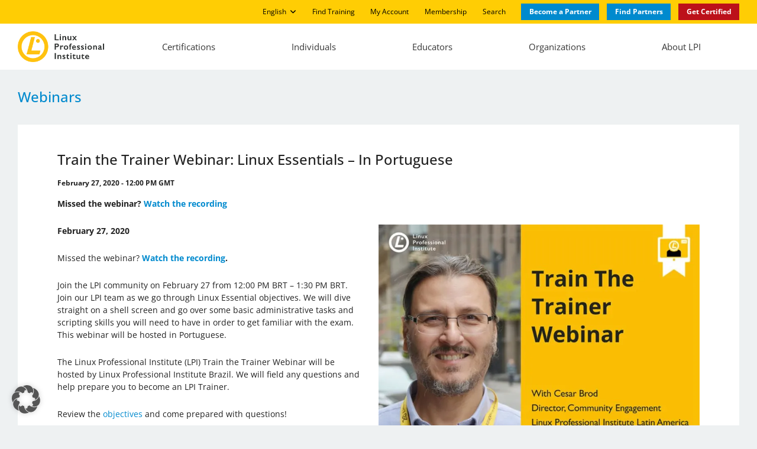

--- FILE ---
content_type: text/html; charset=UTF-8
request_url: https://www.lpi.org/ja/articles/train-trainer-webinar-linux-essentials-portuguese/
body_size: 26020
content:
<!DOCTYPE html>
<html lang="ja">
<head><meta charset="UTF-8">
    <meta http-equiv="X-UA-Compatible" content="IE=edge,chrome=1">
    <meta name="viewport" content="width=device-width, initial-scale=1, maximum-scale=2" />
    <link rel="profile" href="http://gmpg.org/xfn/11" />
    <link rel="pingback" href="https://www.lpi.org/xmlrpc.php" />
    <meta name='robots' content='index, follow, max-image-preview:large, max-snippet:-1, max-video-preview:-1' />

	<!-- This site is optimized with the Yoast SEO Premium plugin v26.6 (Yoast SEO v26.8) - https://yoast.com/product/yoast-seo-premium-wordpress/ -->
	<title>Train the Trainer Webinar: Linux Essentials - In Portuguese - Linux Professional Institute (LPI)</title>
<link crossorigin data-rocket-preconnect href="https://www.googletagmanager.com" rel="preconnect">
<link crossorigin data-rocket-preconnect href="https://use.fontawesome.com" rel="preconnect">
<link crossorigin data-rocket-preconnect href="https://googleads.g.doubleclick.net" rel="preconnect">
<link crossorigin data-rocket-preconnect href="https://www.googleadservices.com" rel="preconnect"><link rel="preload" data-rocket-preload as="image" imagesrcset="https://www.lpi.org/wp-content/webp-express/webp-images/uploads/2023/05/web-lpi-webinar-train-the-trainer-cesar_1-768x531.jpg.webp 768w, https://www.lpi.org/wp-content/webp-express/webp-images/uploads/2023/05/web-lpi-webinar-train-the-trainer-cesar_1-300x207.jpg.webp 300w, https://www.lpi.org/wp-content/webp-express/webp-images/uploads/2023/05/web-lpi-webinar-train-the-trainer-cesar_1.jpg.webp 800w" imagesizes="(max-width: 768px) 100vw, 768px" fetchpriority="high">
	<link rel="canonical" href="https://www.lpi.org/articles/train-trainer-webinar-linux-essentials-portuguese/" />
	<meta property="og:locale" content="ja_JP" />
	<meta property="og:type" content="article" />
	<meta property="og:title" content="Train the Trainer Webinar: Linux Essentials - In Portuguese" />
	<meta property="og:description" content="February 27, 2020 Missed the webinar? Wa ... Read more" />
	<meta property="og:url" content="https://www.lpi.org/ja/articles/train-trainer-webinar-linux-essentials-portuguese/" />
	<meta property="og:site_name" content="Linux Professional Institute (LPI)" />
	<meta property="article:publisher" content="https://www.facebook.com/LPIConnect" />
	<meta property="article:published_time" content="2020-02-27T05:00:00+00:00" />
	<meta property="article:modified_time" content="2023-05-10T11:22:40+00:00" />
	<meta property="og:image" content="https://www.lpi.org/wp-content/uploads/2023/05/web-lpi-webinar-train-the-trainer-cesar_1.jpg" />
	<meta property="og:image:width" content="800" />
	<meta property="og:image:height" content="553" />
	<meta property="og:image:type" content="image/jpeg" />
	<meta name="author" content="developer" />
	<meta name="twitter:card" content="summary_large_image" />
	<meta name="twitter:creator" content="@lpiconnect" />
	<meta name="twitter:site" content="@lpiconnect" />
	<meta name="twitter:label1" content="執筆者" />
	<meta name="twitter:data1" content="developer" />
	<meta name="twitter:label2" content="推定読み取り時間" />
	<meta name="twitter:data2" content="1分" />
	<script type="application/ld+json" class="yoast-schema-graph">{"@context":"https://schema.org","@graph":[{"@type":"Article","@id":"https://www.lpi.org/ja/articles/train-trainer-webinar-linux-essentials-portuguese/#article","isPartOf":{"@id":"https://www.lpi.org/ja/articles/train-trainer-webinar-linux-essentials-portuguese/"},"author":{"@id":"https://www.lpi.org/ja/#/schema/person/a000f7d75edad76fc8f2dd5dc0399f1a"},"headline":"Train the Trainer Webinar: Linux Essentials &#8211; In Portuguese","datePublished":"2020-02-27T05:00:00+00:00","dateModified":"2023-05-10T11:22:40+00:00","mainEntityOfPage":{"@id":"https://www.lpi.org/ja/articles/train-trainer-webinar-linux-essentials-portuguese/"},"wordCount":122,"publisher":{"@id":"https://www.lpi.org/ja/#organization"},"image":{"@id":"https://www.lpi.org/ja/articles/train-trainer-webinar-linux-essentials-portuguese/#primaryimage"},"thumbnailUrl":"https://www.lpi.org/wp-content/uploads/2023/05/web-lpi-webinar-train-the-trainer-cesar_1.jpg","articleSection":["カテゴリーなし"],"inLanguage":"ja"},{"@type":"WebPage","@id":"https://www.lpi.org/ja/articles/train-trainer-webinar-linux-essentials-portuguese/","url":"https://www.lpi.org/ja/articles/train-trainer-webinar-linux-essentials-portuguese/","name":"Train the Trainer Webinar: Linux Essentials - In Portuguese - Linux Professional Institute (LPI)","isPartOf":{"@id":"https://www.lpi.org/ja/#website"},"primaryImageOfPage":{"@id":"https://www.lpi.org/ja/articles/train-trainer-webinar-linux-essentials-portuguese/#primaryimage"},"image":{"@id":"https://www.lpi.org/ja/articles/train-trainer-webinar-linux-essentials-portuguese/#primaryimage"},"thumbnailUrl":"https://www.lpi.org/wp-content/uploads/2023/05/web-lpi-webinar-train-the-trainer-cesar_1.jpg","datePublished":"2020-02-27T05:00:00+00:00","dateModified":"2023-05-10T11:22:40+00:00","breadcrumb":{"@id":"https://www.lpi.org/ja/articles/train-trainer-webinar-linux-essentials-portuguese/#breadcrumb"},"inLanguage":"ja","potentialAction":[{"@type":"ReadAction","target":["https://www.lpi.org/ja/articles/train-trainer-webinar-linux-essentials-portuguese/"]}],"author":{"@id":"https://www.lpi.org/ja/#/schema/person/a000f7d75edad76fc8f2dd5dc0399f1a"}},{"@type":"ImageObject","inLanguage":"ja","@id":"https://www.lpi.org/ja/articles/train-trainer-webinar-linux-essentials-portuguese/#primaryimage","url":"https://www.lpi.org/wp-content/uploads/2023/05/web-lpi-webinar-train-the-trainer-cesar_1.jpg","contentUrl":"https://www.lpi.org/wp-content/uploads/2023/05/web-lpi-webinar-train-the-trainer-cesar_1.jpg","width":800,"height":553},{"@type":"BreadcrumbList","@id":"https://www.lpi.org/ja/articles/train-trainer-webinar-linux-essentials-portuguese/#breadcrumb","itemListElement":[{"@type":"ListItem","position":1,"name":"Home","item":"https://www.lpi.org/ja/"},{"@type":"ListItem","position":2,"name":"Train the Trainer Webinar: Linux Essentials &#8211; In Portuguese"}]},{"@type":"WebSite","@id":"https://www.lpi.org/ja/#website","url":"https://www.lpi.org/ja/","name":"Linux Professional Institute (LPI)","description":"","publisher":{"@id":"https://www.lpi.org/ja/#organization"},"potentialAction":[{"@type":"SearchAction","target":{"@type":"EntryPoint","urlTemplate":"https://www.lpi.org/ja/?s={search_term_string}"},"query-input":{"@type":"PropertyValueSpecification","valueRequired":true,"valueName":"search_term_string"}}],"inLanguage":"ja"},{"@type":"Organization","@id":"https://www.lpi.org/ja/#organization","name":"Linux Professional Institute (LPI)","url":"https://www.lpi.org/ja/","logo":{"@type":"ImageObject","inLanguage":"ja","@id":"https://www.lpi.org/ja/#/schema/logo/image/","url":"https://www.lpi.org/wp-content/uploads/2023/04/logo.png","contentUrl":"https://www.lpi.org/wp-content/uploads/2023/04/logo.png","width":496,"height":175,"caption":"Linux Professional Institute (LPI)"},"image":{"@id":"https://www.lpi.org/ja/#/schema/logo/image/"},"sameAs":["https://www.facebook.com/LPIConnect","https://x.com/lpiconnect","https://www.linkedin.com/company/35136","https://www.instagram.com/lpi_org/","https://fosstodon.org/@LPI"]},{"@type":"Person","@id":"https://www.lpi.org/ja/#/schema/person/a000f7d75edad76fc8f2dd5dc0399f1a","name":"developer","image":{"@type":"ImageObject","inLanguage":"ja","@id":"https://www.lpi.org/ja/#/schema/person/image/15105800a0270a384212262298083881","url":"https://secure.gravatar.com/avatar/ad516503a11cd5ca435acc9bb6523536?s=96","contentUrl":"https://secure.gravatar.com/avatar/ad516503a11cd5ca435acc9bb6523536?s=96","caption":"developer"},"sameAs":["https://www.lpi.org"]}]}</script>
	<!-- / Yoast SEO Premium plugin. -->


<link rel='dns-prefetch' href='//cdn.jsdelivr.net' />

<link rel='dns-prefetch' href='//use.fontawesome.com' />
<link rel='dns-prefetch' href='//cdnjs.cloudflare.com' />
<link rel="alternate" type="application/rss+xml" title="Linux Professional Institute (LPI) &raquo; フィード" href="https://www.lpi.org/ja/feed/" />
<link rel="alternate" type="application/rss+xml" title="Linux Professional Institute (LPI) &raquo; コメントフィード" href="https://www.lpi.org/ja/comments/feed/" />
<link rel="alternate" type="text/calendar" title="Linux Professional Institute (LPI) &raquo; iCal フィード" href="https://www.lpi.org/ja/events/?ical=1" />
<link rel="alternate" title="oEmbed (JSON)" type="application/json+oembed" href="https://www.lpi.org/ja/wp-json/oembed/1.0/embed?url=https%3A%2F%2Fwww.lpi.org%2Fja%2Farticles%2Ftrain-trainer-webinar-linux-essentials-portuguese%2F" />
<link rel="alternate" title="oEmbed (XML)" type="text/xml+oembed" href="https://www.lpi.org/ja/wp-json/oembed/1.0/embed?url=https%3A%2F%2Fwww.lpi.org%2Fja%2Farticles%2Ftrain-trainer-webinar-linux-essentials-portuguese%2F&#038;format=xml" />
<style id='wp-img-auto-sizes-contain-inline-css' type='text/css'>
img:is([sizes=auto i],[sizes^="auto," i]){contain-intrinsic-size:3000px 1500px}
/*# sourceURL=wp-img-auto-sizes-contain-inline-css */
</style>
<link rel='stylesheet' id='sgr-css' href='https://www.lpi.org/wp-content/plugins/simple-google-recaptcha/sgr.css?ver=1690806117' type='text/css' media='all' />
<link rel='stylesheet' id='tribe-events-pro-mini-calendar-block-styles-css' href='https://www.lpi.org/wp-content/plugins/events-calendar-pro/build/css/tribe-events-pro-mini-calendar-block.css?ver=7.7.12' type='text/css' media='all' />
<link rel='stylesheet' id='menu-icons-extra-css' href='https://www.lpi.org/wp-content/plugins/menu-icons/css/extra.min.css?ver=0.13.20' type='text/css' media='all' />
<link rel='stylesheet' id='tec-variables-skeleton-css' href='https://www.lpi.org/wp-content/plugins/the-events-calendar/common/build/css/variables-skeleton.css?ver=6.10.1' type='text/css' media='all' />
<link rel='stylesheet' id='tec-variables-full-css' href='https://www.lpi.org/wp-content/plugins/the-events-calendar/common/build/css/variables-full.css?ver=6.10.1' type='text/css' media='all' />
<link rel='stylesheet' id='tribe-events-v2-virtual-single-block-css' href='https://www.lpi.org/wp-content/plugins/events-calendar-pro/build/css/events-virtual-single-block.css?ver=7.7.12' type='text/css' media='all' />
<style id='wp-emoji-styles-inline-css' type='text/css'>

	img.wp-smiley, img.emoji {
		display: inline !important;
		border: none !important;
		box-shadow: none !important;
		height: 1em !important;
		width: 1em !important;
		margin: 0 0.07em !important;
		vertical-align: -0.1em !important;
		background: none !important;
		padding: 0 !important;
	}
/*# sourceURL=wp-emoji-styles-inline-css */
</style>
<link rel='stylesheet' id='wp-block-library-css' href='https://www.lpi.org/wp-includes/css/dist/block-library/style.min.css?ver=6.9' type='text/css' media='all' />
<style id='classic-theme-styles-inline-css' type='text/css'>
/*! This file is auto-generated */
.wp-block-button__link{color:#fff;background-color:#32373c;border-radius:9999px;box-shadow:none;text-decoration:none;padding:calc(.667em + 2px) calc(1.333em + 2px);font-size:1.125em}.wp-block-file__button{background:#32373c;color:#fff;text-decoration:none}
/*# sourceURL=/wp-includes/css/classic-themes.min.css */
</style>
<style id='safe-svg-svg-icon-style-inline-css' type='text/css'>
.safe-svg-cover{text-align:center}.safe-svg-cover .safe-svg-inside{display:inline-block;max-width:100%}.safe-svg-cover svg{fill:currentColor;height:100%;max-height:100%;max-width:100%;width:100%}

/*# sourceURL=https://www.lpi.org/wp-content/plugins/safe-svg/dist/safe-svg-block-frontend.css */
</style>
<style id='font-awesome-svg-styles-default-inline-css' type='text/css'>
.svg-inline--fa {
  display: inline-block;
  height: 1em;
  overflow: visible;
  vertical-align: -.125em;
}
/*# sourceURL=font-awesome-svg-styles-default-inline-css */
</style>
<link rel='stylesheet' id='font-awesome-svg-styles-css' href='https://www.lpi.org/wp-content/uploads/font-awesome/v6.4.0/css/svg-with-js.css' type='text/css' media='all' />
<style id='font-awesome-svg-styles-inline-css' type='text/css'>
   .wp-block-font-awesome-icon svg::before,
   .wp-rich-text-font-awesome-icon svg::before {content: unset;}
/*# sourceURL=font-awesome-svg-styles-inline-css */
</style>
<style id='global-styles-inline-css' type='text/css'>
:root{--wp--preset--aspect-ratio--square: 1;--wp--preset--aspect-ratio--4-3: 4/3;--wp--preset--aspect-ratio--3-4: 3/4;--wp--preset--aspect-ratio--3-2: 3/2;--wp--preset--aspect-ratio--2-3: 2/3;--wp--preset--aspect-ratio--16-9: 16/9;--wp--preset--aspect-ratio--9-16: 9/16;--wp--preset--color--black: #000000;--wp--preset--color--cyan-bluish-gray: #abb8c3;--wp--preset--color--white: #ffffff;--wp--preset--color--pale-pink: #f78da7;--wp--preset--color--vivid-red: #cf2e2e;--wp--preset--color--luminous-vivid-orange: #ff6900;--wp--preset--color--luminous-vivid-amber: #fcb900;--wp--preset--color--light-green-cyan: #7bdcb5;--wp--preset--color--vivid-green-cyan: #00d084;--wp--preset--color--pale-cyan-blue: #8ed1fc;--wp--preset--color--vivid-cyan-blue: #0693e3;--wp--preset--color--vivid-purple: #9b51e0;--wp--preset--gradient--vivid-cyan-blue-to-vivid-purple: linear-gradient(135deg,rgb(6,147,227) 0%,rgb(155,81,224) 100%);--wp--preset--gradient--light-green-cyan-to-vivid-green-cyan: linear-gradient(135deg,rgb(122,220,180) 0%,rgb(0,208,130) 100%);--wp--preset--gradient--luminous-vivid-amber-to-luminous-vivid-orange: linear-gradient(135deg,rgb(252,185,0) 0%,rgb(255,105,0) 100%);--wp--preset--gradient--luminous-vivid-orange-to-vivid-red: linear-gradient(135deg,rgb(255,105,0) 0%,rgb(207,46,46) 100%);--wp--preset--gradient--very-light-gray-to-cyan-bluish-gray: linear-gradient(135deg,rgb(238,238,238) 0%,rgb(169,184,195) 100%);--wp--preset--gradient--cool-to-warm-spectrum: linear-gradient(135deg,rgb(74,234,220) 0%,rgb(151,120,209) 20%,rgb(207,42,186) 40%,rgb(238,44,130) 60%,rgb(251,105,98) 80%,rgb(254,248,76) 100%);--wp--preset--gradient--blush-light-purple: linear-gradient(135deg,rgb(255,206,236) 0%,rgb(152,150,240) 100%);--wp--preset--gradient--blush-bordeaux: linear-gradient(135deg,rgb(254,205,165) 0%,rgb(254,45,45) 50%,rgb(107,0,62) 100%);--wp--preset--gradient--luminous-dusk: linear-gradient(135deg,rgb(255,203,112) 0%,rgb(199,81,192) 50%,rgb(65,88,208) 100%);--wp--preset--gradient--pale-ocean: linear-gradient(135deg,rgb(255,245,203) 0%,rgb(182,227,212) 50%,rgb(51,167,181) 100%);--wp--preset--gradient--electric-grass: linear-gradient(135deg,rgb(202,248,128) 0%,rgb(113,206,126) 100%);--wp--preset--gradient--midnight: linear-gradient(135deg,rgb(2,3,129) 0%,rgb(40,116,252) 100%);--wp--preset--font-size--small: 13px;--wp--preset--font-size--medium: 20px;--wp--preset--font-size--large: 36px;--wp--preset--font-size--x-large: 42px;--wp--preset--spacing--20: 0.44rem;--wp--preset--spacing--30: 0.67rem;--wp--preset--spacing--40: 1rem;--wp--preset--spacing--50: 1.5rem;--wp--preset--spacing--60: 2.25rem;--wp--preset--spacing--70: 3.38rem;--wp--preset--spacing--80: 5.06rem;--wp--preset--shadow--natural: 6px 6px 9px rgba(0, 0, 0, 0.2);--wp--preset--shadow--deep: 12px 12px 50px rgba(0, 0, 0, 0.4);--wp--preset--shadow--sharp: 6px 6px 0px rgba(0, 0, 0, 0.2);--wp--preset--shadow--outlined: 6px 6px 0px -3px rgb(255, 255, 255), 6px 6px rgb(0, 0, 0);--wp--preset--shadow--crisp: 6px 6px 0px rgb(0, 0, 0);}:where(.is-layout-flex){gap: 0.5em;}:where(.is-layout-grid){gap: 0.5em;}body .is-layout-flex{display: flex;}.is-layout-flex{flex-wrap: wrap;align-items: center;}.is-layout-flex > :is(*, div){margin: 0;}body .is-layout-grid{display: grid;}.is-layout-grid > :is(*, div){margin: 0;}:where(.wp-block-columns.is-layout-flex){gap: 2em;}:where(.wp-block-columns.is-layout-grid){gap: 2em;}:where(.wp-block-post-template.is-layout-flex){gap: 1.25em;}:where(.wp-block-post-template.is-layout-grid){gap: 1.25em;}.has-black-color{color: var(--wp--preset--color--black) !important;}.has-cyan-bluish-gray-color{color: var(--wp--preset--color--cyan-bluish-gray) !important;}.has-white-color{color: var(--wp--preset--color--white) !important;}.has-pale-pink-color{color: var(--wp--preset--color--pale-pink) !important;}.has-vivid-red-color{color: var(--wp--preset--color--vivid-red) !important;}.has-luminous-vivid-orange-color{color: var(--wp--preset--color--luminous-vivid-orange) !important;}.has-luminous-vivid-amber-color{color: var(--wp--preset--color--luminous-vivid-amber) !important;}.has-light-green-cyan-color{color: var(--wp--preset--color--light-green-cyan) !important;}.has-vivid-green-cyan-color{color: var(--wp--preset--color--vivid-green-cyan) !important;}.has-pale-cyan-blue-color{color: var(--wp--preset--color--pale-cyan-blue) !important;}.has-vivid-cyan-blue-color{color: var(--wp--preset--color--vivid-cyan-blue) !important;}.has-vivid-purple-color{color: var(--wp--preset--color--vivid-purple) !important;}.has-black-background-color{background-color: var(--wp--preset--color--black) !important;}.has-cyan-bluish-gray-background-color{background-color: var(--wp--preset--color--cyan-bluish-gray) !important;}.has-white-background-color{background-color: var(--wp--preset--color--white) !important;}.has-pale-pink-background-color{background-color: var(--wp--preset--color--pale-pink) !important;}.has-vivid-red-background-color{background-color: var(--wp--preset--color--vivid-red) !important;}.has-luminous-vivid-orange-background-color{background-color: var(--wp--preset--color--luminous-vivid-orange) !important;}.has-luminous-vivid-amber-background-color{background-color: var(--wp--preset--color--luminous-vivid-amber) !important;}.has-light-green-cyan-background-color{background-color: var(--wp--preset--color--light-green-cyan) !important;}.has-vivid-green-cyan-background-color{background-color: var(--wp--preset--color--vivid-green-cyan) !important;}.has-pale-cyan-blue-background-color{background-color: var(--wp--preset--color--pale-cyan-blue) !important;}.has-vivid-cyan-blue-background-color{background-color: var(--wp--preset--color--vivid-cyan-blue) !important;}.has-vivid-purple-background-color{background-color: var(--wp--preset--color--vivid-purple) !important;}.has-black-border-color{border-color: var(--wp--preset--color--black) !important;}.has-cyan-bluish-gray-border-color{border-color: var(--wp--preset--color--cyan-bluish-gray) !important;}.has-white-border-color{border-color: var(--wp--preset--color--white) !important;}.has-pale-pink-border-color{border-color: var(--wp--preset--color--pale-pink) !important;}.has-vivid-red-border-color{border-color: var(--wp--preset--color--vivid-red) !important;}.has-luminous-vivid-orange-border-color{border-color: var(--wp--preset--color--luminous-vivid-orange) !important;}.has-luminous-vivid-amber-border-color{border-color: var(--wp--preset--color--luminous-vivid-amber) !important;}.has-light-green-cyan-border-color{border-color: var(--wp--preset--color--light-green-cyan) !important;}.has-vivid-green-cyan-border-color{border-color: var(--wp--preset--color--vivid-green-cyan) !important;}.has-pale-cyan-blue-border-color{border-color: var(--wp--preset--color--pale-cyan-blue) !important;}.has-vivid-cyan-blue-border-color{border-color: var(--wp--preset--color--vivid-cyan-blue) !important;}.has-vivid-purple-border-color{border-color: var(--wp--preset--color--vivid-purple) !important;}.has-vivid-cyan-blue-to-vivid-purple-gradient-background{background: var(--wp--preset--gradient--vivid-cyan-blue-to-vivid-purple) !important;}.has-light-green-cyan-to-vivid-green-cyan-gradient-background{background: var(--wp--preset--gradient--light-green-cyan-to-vivid-green-cyan) !important;}.has-luminous-vivid-amber-to-luminous-vivid-orange-gradient-background{background: var(--wp--preset--gradient--luminous-vivid-amber-to-luminous-vivid-orange) !important;}.has-luminous-vivid-orange-to-vivid-red-gradient-background{background: var(--wp--preset--gradient--luminous-vivid-orange-to-vivid-red) !important;}.has-very-light-gray-to-cyan-bluish-gray-gradient-background{background: var(--wp--preset--gradient--very-light-gray-to-cyan-bluish-gray) !important;}.has-cool-to-warm-spectrum-gradient-background{background: var(--wp--preset--gradient--cool-to-warm-spectrum) !important;}.has-blush-light-purple-gradient-background{background: var(--wp--preset--gradient--blush-light-purple) !important;}.has-blush-bordeaux-gradient-background{background: var(--wp--preset--gradient--blush-bordeaux) !important;}.has-luminous-dusk-gradient-background{background: var(--wp--preset--gradient--luminous-dusk) !important;}.has-pale-ocean-gradient-background{background: var(--wp--preset--gradient--pale-ocean) !important;}.has-electric-grass-gradient-background{background: var(--wp--preset--gradient--electric-grass) !important;}.has-midnight-gradient-background{background: var(--wp--preset--gradient--midnight) !important;}.has-small-font-size{font-size: var(--wp--preset--font-size--small) !important;}.has-medium-font-size{font-size: var(--wp--preset--font-size--medium) !important;}.has-large-font-size{font-size: var(--wp--preset--font-size--large) !important;}.has-x-large-font-size{font-size: var(--wp--preset--font-size--x-large) !important;}
:where(.wp-block-post-template.is-layout-flex){gap: 1.25em;}:where(.wp-block-post-template.is-layout-grid){gap: 1.25em;}
:where(.wp-block-term-template.is-layout-flex){gap: 1.25em;}:where(.wp-block-term-template.is-layout-grid){gap: 1.25em;}
:where(.wp-block-columns.is-layout-flex){gap: 2em;}:where(.wp-block-columns.is-layout-grid){gap: 2em;}
:root :where(.wp-block-pullquote){font-size: 1.5em;line-height: 1.6;}
/*# sourceURL=global-styles-inline-css */
</style>
<link rel='stylesheet' id='tribe-events-v2-single-skeleton-css' href='https://www.lpi.org/wp-content/plugins/the-events-calendar/build/css/tribe-events-single-skeleton.css?ver=6.15.14' type='text/css' media='all' />
<link rel='stylesheet' id='tribe-events-v2-single-skeleton-full-css' href='https://www.lpi.org/wp-content/plugins/the-events-calendar/build/css/tribe-events-single-full.css?ver=6.15.14' type='text/css' media='all' />
<link rel='stylesheet' id='tec-events-elementor-widgets-base-styles-css' href='https://www.lpi.org/wp-content/plugins/the-events-calendar/build/css/integrations/plugins/elementor/widgets/widget-base.css?ver=6.15.14' type='text/css' media='all' />
<link rel='stylesheet' id='wpml-legacy-horizontal-list-0-css' href='https://www.lpi.org/wp-content/plugins/sitepress-multilingual-cms/templates/language-switchers/legacy-list-horizontal/style.min.css?ver=1' type='text/css' media='all' />
<link rel='stylesheet' id='wpml-menu-item-0-css' href='https://www.lpi.org/wp-content/plugins/sitepress-multilingual-cms/templates/language-switchers/menu-item/style.min.css?ver=1' type='text/css' media='all' />
<link rel='stylesheet' id='url-shortify-css' href='https://www.lpi.org/wp-content/plugins/url-shortify-premium/lite/dist/styles/url-shortify.css?ver=1.12.1' type='text/css' media='all' />
<link data-borlabs-cookie-style-blocker-id="google-fonts" rel='stylesheet' id='lpi-fonts-css' data-borlabs-cookie-style-blocker-href='//www.lpi.org/wp-content/uploads/omgf/google-fonts/google-fonts.css?ver=1688737164' type='text/css' media='all' />
<link rel='stylesheet' id='bootstrap-css' href='https://www.lpi.org/wp-content/themes/lpi/assets/vendor/bootstrap/css/bootstrap.min.css?ver=6.9' type='text/css' media='all' />
<link rel='stylesheet' id='slick-css' href='https://www.lpi.org/wp-content/themes/lpi/assets/vendor/slick/slick.css?ver=6.9' type='text/css' media='all' />
<link rel='stylesheet' id='fancybox-css' href='https://www.lpi.org/wp-content/themes/lpi/assets/vendor/fancybox/jquery.fancybox.min.css?ver=6.9' type='text/css' media='all' />
<link rel='stylesheet' id='lpi-style-css' href='https://www.lpi.org/wp-content/themes/lpi/assets/dist/style.css?ver=1.0.1' type='text/css' media='all' />
<link rel='stylesheet' id='font-awesome-official-css' href='https://use.fontawesome.com/releases/v6.4.0/css/all.css' type='text/css' media='all' integrity="sha384-iw3OoTErCYJJB9mCa8LNS2hbsQ7M3C0EpIsO/H5+EGAkPGc6rk+V8i04oW/K5xq0" crossorigin="anonymous" />
<link rel='stylesheet' id='slb_core-css' href='https://www.lpi.org/wp-content/plugins/simple-lightbox/client/css/app.css?ver=2.9.4' type='text/css' media='all' />
<link rel='stylesheet' id='borlabs-cookie-custom-css' href='https://www.lpi.org/wp-content/cache/borlabs-cookie/1/borlabs-cookie-1-ja.css?ver=3.3.23-71' type='text/css' media='all' />
<link rel='stylesheet' id='rdp-mediawiki-style-css' href='https://www.lpi.org/wp-content/plugins/rdp-wiki-embed/pl/css/wiki-embed.css?ver=1.2.20' type='text/css' media='all' />
<link rel='stylesheet' id='rdp-we-style-common-css' href='https://www.lpi.org/wp-content/plugins/rdp-wiki-embed/pl/css/style.css?ver=1.2.20' type='text/css' media='all' />
<link rel='stylesheet' id='dashicons-css' href='https://www.lpi.org/wp-includes/css/dashicons.min.css?ver=6.9' type='text/css' media='all' />
<link rel='stylesheet' id='multiple-authors-widget-css-css' href='https://www.lpi.org/wp-content/plugins/publishpress-authors/src/assets/css/multiple-authors-widget.css?ver=4.10.1' type='text/css' media='all' />
<style id='multiple-authors-widget-css-inline-css' type='text/css'>
:root { --ppa-color-scheme: #655997; --ppa-color-scheme-active: #514779; }
/*# sourceURL=multiple-authors-widget-css-inline-css */
</style>
<link rel='stylesheet' id='multiple-authors-fontawesome-css' href='https://cdnjs.cloudflare.com/ajax/libs/font-awesome/6.7.1/css/all.min.css?ver=4.10.1' type='text/css' media='all' />
<script type="text/javascript" id="sgr-js-extra">
/* <![CDATA[ */
var sgr = {"sgr_site_key":"6LcG-sMoAAAAAM_5nIpsGn5EUlXcFJcWDLRmQIXP"};
//# sourceURL=sgr-js-extra
/* ]]> */
</script>
<script type="text/javascript" src="https://www.lpi.org/wp-content/plugins/simple-google-recaptcha/sgr.js?ver=1690806117" id="sgr-js"></script>
<script type="text/javascript" id="wpml-cookie-js-extra">
/* <![CDATA[ */
var wpml_cookies = {"wp-wpml_current_language":{"value":"ja","expires":1,"path":"/"}};
var wpml_cookies = {"wp-wpml_current_language":{"value":"ja","expires":1,"path":"/"}};
//# sourceURL=wpml-cookie-js-extra
/* ]]> */
</script>
<script type="text/javascript" src="https://www.lpi.org/wp-content/plugins/sitepress-multilingual-cms/res/js/cookies/language-cookie.js?ver=486900" id="wpml-cookie-js" defer="defer" data-wp-strategy="defer"></script>
<script type="text/javascript" src="https://www.lpi.org/wp-includes/js/jquery/jquery.min.js?ver=3.7.1" id="jquery-core-js"></script>
<script type="text/javascript" src="https://www.lpi.org/wp-includes/js/jquery/jquery-migrate.min.js?ver=3.4.1" id="jquery-migrate-js"></script>
<script type="text/javascript" id="url-shortify-js-extra">
/* <![CDATA[ */
var usParams = {"ajaxurl":"https://www.lpi.org/wp-admin/admin-ajax.php"};
//# sourceURL=url-shortify-js-extra
/* ]]> */
</script>
<script type="text/javascript" src="https://www.lpi.org/wp-content/plugins/url-shortify-premium/lite/dist/scripts/url-shortify.js?ver=1.12.1" id="url-shortify-js"></script>
<script type="text/javascript" id="wpml-browser-redirect-js-extra">
/* <![CDATA[ */
var wpml_browser_redirect_params = {"pageLanguage":"ja","languageUrls":{"pt_br":"https://www.lpi.org/pt-br/articles/train-trainer-webinar-linux-essentials-portuguese/","pt":"https://www.lpi.org/pt-br/articles/train-trainer-webinar-linux-essentials-portuguese/","br":"https://www.lpi.org/pt-br/articles/train-trainer-webinar-linux-essentials-portuguese/","pt-br":"https://www.lpi.org/pt-br/articles/train-trainer-webinar-linux-essentials-portuguese/","en_us":"https://www.lpi.org/articles/train-trainer-webinar-linux-essentials-portuguese/","en":"https://www.lpi.org/articles/train-trainer-webinar-linux-essentials-portuguese/","us":"https://www.lpi.org/articles/train-trainer-webinar-linux-essentials-portuguese/","fr_fr":"https://www.lpi.org/fr/articles/train-trainer-webinar-linux-essentials-portuguese/","fr":"https://www.lpi.org/fr/articles/train-trainer-webinar-linux-essentials-portuguese/","de_de":"https://www.lpi.org/de/articles/train-trainer-webinar-linux-essentials-portuguese/","de":"https://www.lpi.org/de/articles/train-trainer-webinar-linux-essentials-portuguese/","it_it":"https://www.lpi.org/it/articles/train-trainer-webinar-linux-essentials-portuguese/","it":"https://www.lpi.org/it/articles/train-trainer-webinar-linux-essentials-portuguese/","ja":"https://www.lpi.org/ja/articles/train-trainer-webinar-linux-essentials-portuguese/","es_es":"https://www.lpi.org/es/articles/train-trainer-webinar-linux-essentials-portuguese/","es":"https://www.lpi.org/es/articles/train-trainer-webinar-linux-essentials-portuguese/","vi_vn":"https://www.lpi.org/vi/articles/train-trainer-webinar-linux-essentials-portuguese/","vi":"https://www.lpi.org/vi/articles/train-trainer-webinar-linux-essentials-portuguese/","vn":"https://www.lpi.org/vi/articles/train-trainer-webinar-linux-essentials-portuguese/","zh_tw":"https://www.lpi.org/zh-hant/articles/train-trainer-webinar-linux-essentials-portuguese/","zh":"https://www.lpi.org/zh-hant/articles/train-trainer-webinar-linux-essentials-portuguese/","tw":"https://www.lpi.org/zh-hant/articles/train-trainer-webinar-linux-essentials-portuguese/","zh-hant":"https://www.lpi.org/zh-hant/articles/train-trainer-webinar-linux-essentials-portuguese/","ko_kr":"https://www.lpi.org/ko/articles/train-trainer-webinar-linux-essentials-portuguese/","ko":"https://www.lpi.org/ko/articles/train-trainer-webinar-linux-essentials-portuguese/","kr":"https://www.lpi.org/ko/articles/train-trainer-webinar-linux-essentials-portuguese/"},"cookie":{"name":"_icl_visitor_lang_js","domain":"www.lpi.org","path":"/","expiration":24}};
//# sourceURL=wpml-browser-redirect-js-extra
/* ]]> */
</script>
<script type="text/javascript" src="https://www.lpi.org/wp-content/plugins/sitepress-multilingual-cms/dist/js/browser-redirect/app.js?ver=486900" id="wpml-browser-redirect-js"></script>
<script data-no-optimize="1" data-no-minify="1" data-cfasync="false" nowprocket type="text/javascript" src="https://www.lpi.org/wp-content/cache/borlabs-cookie/1/borlabs-cookie-config-ja.json.js?ver=3.3.23-88" id="borlabs-cookie-config-js"></script>
<script data-no-optimize="1" data-no-minify="1" data-cfasync="false" nowprocket type="text/javascript" src="https://www.lpi.org/wp-content/plugins/borlabs-cookie/assets/javascript/borlabs-cookie-prioritize.min.js?ver=3.3.23" id="borlabs-cookie-prioritize-js"></script>
<link rel="https://api.w.org/" href="https://www.lpi.org/ja/wp-json/" /><link rel="alternate" title="JSON" type="application/json" href="https://www.lpi.org/ja/wp-json/wp/v2/posts/7956" /><link rel="EditURI" type="application/rsd+xml" title="RSD" href="https://www.lpi.org/xmlrpc.php?rsd" />
<meta name="generator" content="WordPress 6.9" />
<link rel='shortlink' href='https://www.lpi.org/ja/?p=7956' />
<meta name="generator" content="WPML ver:4.8.6 stt:61,1,4,3,27,28,29,42,2,57;" />
<script type="text/javascript">//<![CDATA[
  function external_links_in_new_windows_loop() {
    if (!document.links) {
      document.links = document.getElementsByTagName('a');
    }
    var change_link = false;
    var force = '';
    var ignore = '';

    for (var t=0; t<document.links.length; t++) {
      var all_links = document.links[t];
      change_link = false;
      
      if(document.links[t].hasAttribute('onClick') == false) {
        // forced if the address starts with http (or also https), but does not link to the current domain
        if(all_links.href.search(/^http/) != -1 && all_links.href.search('www.lpi.org') == -1 && all_links.href.search(/^#/) == -1) {
          // console.log('Changed ' + all_links.href);
          change_link = true;
        }
          
        if(force != '' && all_links.href.search(force) != -1) {
          // forced
          // console.log('force ' + all_links.href);
          change_link = true;
        }
        
        if(ignore != '' && all_links.href.search(ignore) != -1) {
          // console.log('ignore ' + all_links.href);
          // ignored
          change_link = false;
        }

        if(change_link == true) {
          // console.log('Changed ' + all_links.href);
          document.links[t].setAttribute('onClick', 'javascript:window.open(\'' + all_links.href.replace(/'/g, '') + '\', \'_blank\', \'noopener\'); return false;');
          document.links[t].removeAttribute('target');
        }
      }
    }
  }
  
  // Load
  function external_links_in_new_windows_load(func)
  {  
    var oldonload = window.onload;
    if (typeof window.onload != 'function'){
      window.onload = func;
    } else {
      window.onload = function(){
        oldonload();
        func();
      }
    }
  }

  external_links_in_new_windows_load(external_links_in_new_windows_loop);
  //]]></script>

<script>document.createElement( "picture" );if(!window.HTMLPictureElement && document.addEventListener) {window.addEventListener("DOMContentLoaded", function() {var s = document.createElement("script");s.src = "https://www.lpi.org/wp-content/plugins/webp-express/js/picturefill.min.js";document.body.appendChild(s);});}</script><meta name="tec-api-version" content="v1"><meta name="tec-api-origin" content="https://www.lpi.org/ja/"><link rel="alternate" href="https://www.lpi.org/ja/wp-json/tribe/events/v1/" /><meta name="generator" content="Elementor 3.34.2; features: e_font_icon_svg, additional_custom_breakpoints; settings: css_print_method-external, google_font-enabled, font_display-swap">
<script nowprocket data-no-optimize="1" data-no-minify="1" data-cfasync="false" data-borlabs-cookie-script-blocker-ignore>
    (function () {
        if ('0' === '1' && '1' === '1') {
            window['gtag_enable_tcf_support'] = true;
        }
        window.dataLayer = window.dataLayer || [];
        if (typeof window.gtag !== 'function') {
            window.gtag = function () {
                window.dataLayer.push(arguments);
            };
        }
        gtag('set', 'developer_id.dYjRjMm', true);
        if ('1' === '1') {
            let getCookieValue = function (name) {
                return document.cookie.match('(^|;)\\s*' + name + '\\s*=\\s*([^;]+)')?.pop() || '';
            };
            const gtmRegionsData = '{{ google-tag-manager-cm-regional-defaults }}';
            let gtmRegions = [];
            if (gtmRegionsData !== '\{\{ google-tag-manager-cm-regional-defaults \}\}') {
                gtmRegions = JSON.parse(gtmRegionsData);
            }
            let defaultRegion = null;
            for (let gtmRegionIndex in gtmRegions) {
                let gtmRegion = gtmRegions[gtmRegionIndex];
                if (gtmRegion['google-tag-manager-cm-region'] === '') {
                    defaultRegion = gtmRegion;
                } else {
                    gtag('consent', 'default', {
                        'ad_storage': gtmRegion['google-tag-manager-cm-default-ad-storage'],
                        'ad_user_data': gtmRegion['google-tag-manager-cm-default-ad-user-data'],
                        'ad_personalization': gtmRegion['google-tag-manager-cm-default-ad-personalization'],
                        'analytics_storage': gtmRegion['google-tag-manager-cm-default-analytics-storage'],
                        'functionality_storage': gtmRegion['google-tag-manager-cm-default-functionality-storage'],
                        'personalization_storage': gtmRegion['google-tag-manager-cm-default-personalization-storage'],
                        'security_storage': gtmRegion['google-tag-manager-cm-default-security-storage'],
                        'region': gtmRegion['google-tag-manager-cm-region'].toUpperCase().split(','),
						'wait_for_update': 500,
                    });
                }
            }
            let cookieValue = getCookieValue('borlabs-cookie-gcs');
            let consentsFromCookie = {};
            if (cookieValue !== '') {
                consentsFromCookie = JSON.parse(decodeURIComponent(cookieValue));
            }
            let defaultValues = {
                'ad_storage': defaultRegion === null ? 'denied' : defaultRegion['google-tag-manager-cm-default-ad-storage'],
                'ad_user_data': defaultRegion === null ? 'denied' : defaultRegion['google-tag-manager-cm-default-ad-user-data'],
                'ad_personalization': defaultRegion === null ? 'denied' : defaultRegion['google-tag-manager-cm-default-ad-personalization'],
                'analytics_storage': defaultRegion === null ? 'denied' : defaultRegion['google-tag-manager-cm-default-analytics-storage'],
                'functionality_storage': defaultRegion === null ? 'denied' : defaultRegion['google-tag-manager-cm-default-functionality-storage'],
                'personalization_storage': defaultRegion === null ? 'denied' : defaultRegion['google-tag-manager-cm-default-personalization-storage'],
                'security_storage': defaultRegion === null ? 'denied' : defaultRegion['google-tag-manager-cm-default-security-storage'],
                'wait_for_update': 500,
            };
            gtag('consent', 'default', {...defaultValues, ...consentsFromCookie});
            gtag('set', 'ads_data_redaction', true);
        }

        if ('0' === '1') {
            let url = new URL(window.location.href);

            if ((url.searchParams.has('gtm_debug') && url.searchParams.get('gtm_debug') !== '') || document.cookie.indexOf('__TAG_ASSISTANT=') !== -1 || document.documentElement.hasAttribute('data-tag-assistant-present')) {
                /* GTM block start */
                (function(w,d,s,l,i){w[l]=w[l]||[];w[l].push({'gtm.start':
                        new Date().getTime(),event:'gtm.js'});var f=d.getElementsByTagName(s)[0],
                    j=d.createElement(s),dl=l!='dataLayer'?'&l='+l:'';j.async=true;j.src=
                    'https://www.googletagmanager.com/gtm.js?id='+i+dl;f.parentNode.insertBefore(j,f);
                })(window,document,'script','dataLayer','GTM-TKFX96H');
                /* GTM block end */
            } else {
                /* GTM block start */
                (function(w,d,s,l,i){w[l]=w[l]||[];w[l].push({'gtm.start':
                        new Date().getTime(),event:'gtm.js'});var f=d.getElementsByTagName(s)[0],
                    j=d.createElement(s),dl=l!='dataLayer'?'&l='+l:'';j.async=true;j.src=
                    'https://www.lpi.org/wp-content/uploads/borlabs-cookie/' + i + '.js?ver=not-set-yet';f.parentNode.insertBefore(j,f);
                })(window,document,'script','dataLayer','GTM-TKFX96H');
                /* GTM block end */
            }
        }


        let borlabsCookieConsentChangeHandler = function () {
            window.dataLayer = window.dataLayer || [];
            if (typeof window.gtag !== 'function') {
                window.gtag = function() {
                    window.dataLayer.push(arguments);
                };
            }

            let consents = BorlabsCookie.Cookie.getPluginCookie().consents;

            if ('1' === '1') {
                let gtmConsents = {};
                let customConsents = {};

				let services = BorlabsCookie.Services._services;

				for (let service in services) {
					if (service !== 'borlabs-cookie') {
						customConsents['borlabs_cookie_' + service.replaceAll('-', '_')] = BorlabsCookie.Consents.hasConsent(service) ? 'granted' : 'denied';
					}
				}

                if ('0' === '1') {
                    gtmConsents = {
                        'analytics_storage': BorlabsCookie.Consents.hasConsentForServiceGroup('statistics') === true ? 'granted' : 'denied',
                        'functionality_storage': BorlabsCookie.Consents.hasConsentForServiceGroup('statistics') === true ? 'granted' : 'denied',
                        'personalization_storage': BorlabsCookie.Consents.hasConsentForServiceGroup('marketing') === true ? 'granted' : 'denied',
                        'security_storage': BorlabsCookie.Consents.hasConsentForServiceGroup('statistics') === true ? 'granted' : 'denied',
                    };
                } else {
                    gtmConsents = {
                        'ad_storage': BorlabsCookie.Consents.hasConsentForServiceGroup('marketing') === true ? 'granted' : 'denied',
                        'ad_user_data': BorlabsCookie.Consents.hasConsentForServiceGroup('marketing') === true ? 'granted' : 'denied',
                        'ad_personalization': BorlabsCookie.Consents.hasConsentForServiceGroup('marketing') === true ? 'granted' : 'denied',
                        'analytics_storage': BorlabsCookie.Consents.hasConsentForServiceGroup('statistics') === true ? 'granted' : 'denied',
                        'functionality_storage': BorlabsCookie.Consents.hasConsentForServiceGroup('statistics') === true ? 'granted' : 'denied',
                        'personalization_storage': BorlabsCookie.Consents.hasConsentForServiceGroup('marketing') === true ? 'granted' : 'denied',
                        'security_storage': BorlabsCookie.Consents.hasConsentForServiceGroup('statistics') === true ? 'granted' : 'denied',
                    };
                }
                BorlabsCookie.CookieLibrary.setCookie(
                    'borlabs-cookie-gcs',
                    JSON.stringify(gtmConsents),
                    BorlabsCookie.Settings.automaticCookieDomainAndPath.value ? '' : BorlabsCookie.Settings.cookieDomain.value,
                    BorlabsCookie.Settings.cookiePath.value,
                    BorlabsCookie.Cookie.getPluginCookie().expires,
                    BorlabsCookie.Settings.cookieSecure.value,
                    BorlabsCookie.Settings.cookieSameSite.value
                );
                gtag('consent', 'update', {...gtmConsents, ...customConsents});
            }


            for (let serviceGroup in consents) {
                for (let service of consents[serviceGroup]) {
                    if (!window.BorlabsCookieGtmPackageSentEvents.includes(service) && service !== 'borlabs-cookie') {
                        window.dataLayer.push({
                            event: 'borlabs-cookie-opt-in-' + service,
                        });
                        window.BorlabsCookieGtmPackageSentEvents.push(service);
                    }
                }
            }
            let afterConsentsEvent = document.createEvent('Event');
            afterConsentsEvent.initEvent('borlabs-cookie-google-tag-manager-after-consents', true, true);
            document.dispatchEvent(afterConsentsEvent);
        };
        window.BorlabsCookieGtmPackageSentEvents = [];
        document.addEventListener('borlabs-cookie-consent-saved', borlabsCookieConsentChangeHandler);
        document.addEventListener('borlabs-cookie-handle-unblock', borlabsCookieConsentChangeHandler);
    })();
</script>			<style>
				.e-con.e-parent:nth-of-type(n+4):not(.e-lazyloaded):not(.e-no-lazyload),
				.e-con.e-parent:nth-of-type(n+4):not(.e-lazyloaded):not(.e-no-lazyload) * {
					background-image: none !important;
				}
				@media screen and (max-height: 1024px) {
					.e-con.e-parent:nth-of-type(n+3):not(.e-lazyloaded):not(.e-no-lazyload),
					.e-con.e-parent:nth-of-type(n+3):not(.e-lazyloaded):not(.e-no-lazyload) * {
						background-image: none !important;
					}
				}
				@media screen and (max-height: 640px) {
					.e-con.e-parent:nth-of-type(n+2):not(.e-lazyloaded):not(.e-no-lazyload),
					.e-con.e-parent:nth-of-type(n+2):not(.e-lazyloaded):not(.e-no-lazyload) * {
						background-image: none !important;
					}
				}
			</style>
						<style>
				.isc-source { position: relative; display: inline-block; line-height: initial; }
				/* Hides the caption initially until it is positioned via JavaScript */
				.isc-source > .isc-source-text { display: none; }
				.wp-block-cover .isc-source { position: static; }
								span.isc-source-text a { display: inline; color: #fff; }
							</style>
			<link rel="icon" href="https://www.lpi.org/wp-content/uploads/2023/04/cropped-favicon-32x32.png" sizes="32x32" />
<link rel="icon" href="https://www.lpi.org/wp-content/uploads/2023/04/cropped-favicon-192x192.png" sizes="192x192" />
<link rel="apple-touch-icon" href="https://www.lpi.org/wp-content/uploads/2023/04/cropped-favicon-180x180.png" />
<meta name="msapplication-TileImage" content="https://www.lpi.org/wp-content/uploads/2023/04/cropped-favicon-270x270.png" />
<style>.shorten_url { 
	   padding: 10px 10px 10px 10px ; 
	   border: 1px solid #AAAAAA ; 
	   background-color: #EEEEEE ;
}</style>		<style type="text/css" id="wp-custom-css">
			/* spacing smooth scrolling */

*[id] {
    scroll-margin-top: 150px
} 

.single-tribe_events .tribe-events-event-image img.attachment-full.size-full.wp-post-image {
    width: 100%;
    height: auto;
    max-width: 520px; /* adjust if needed */
    margin: auto;
}


/* START: Adjusting layout of single event view */
#tribe-events-pg-template {
    margin: auto !important;
    max-width: none !important;
    padding: inherit !important;
	background-color: transparent !important;
}
.tribe-events-single-event-title { font-size: clamp(24px, 1.5625vw, 30px)  !important;
    font-weight: 600 !important;
    line-height: 1.1 !important;
    margin-bottom: 0.75em !important;
}
.tribe-events-schedule  {
font-size: clamp(12px, 0.7291666667vw, 14px) !important;
	margin-top: 0 !important;
}
body.single-tribe_events #respond {
display: none !important;
}
@media (min-width: 992px) {
    .tribe-events-event-image {
        width: 50%;
        float: right;
        margin-left: 25px;
        margin-bottom: 25px;
    }
}
.tribe-events-single-section {
	width:100% !important;
	gap: 20px;
}
.tribe-events-meta-group {
    margin-right: 0;
}
@media (min-width: 768px) {
    .tribe-events-meta-group {
        padding: 30px 0 30px;
    }
	.tribe-events-event-meta {
    font-size: 16px !important;
}
}
.tribe-events-meta-group-gmap {
padding: 0px !important;
	.h3 {
		padding: 0px !important;
		height:100%;
	}
}
@media (max-width: 767px) {
	.tribe-events-meta-group-gmap .h3 {
		height:300px;
	}
	.tribe-events-event-meta {
    font-size: 16px !important;
}
}
.tribe-events-gmap {
	display: block;
}
/* END: Adjusting layout of single event view */

/* START: Adjusting layout of event overview */
.tribe-events-view {
	background: transparent;
	padding-top: 0;
    padding-bottom: clamp(35px, 3.6458333333vw, 70px);
	max-width: 1324px;
    padding-left: clamp(25px, 2.34375vw, 45px);
    padding-right: clamp(25px, 2.34375vw, 45px);
}
.tribe-events-view > section {
	background: #fff;
}
/* END: Adjusting layout of event overview */		</style>
		    
    <!--[if lt IE 9]>
        <script src="https://oss.maxcdn.com/html5shiv/3.7.2/html5shiv.min.js"></script>
        <script src="https://oss.maxcdn.com/respond/1.4.2/respond.min.js"></script>
    <![endif]-->
    <script data-borlabs-cookie-script-blocker-id='sharethis' type='text/template' data-borlabs-cookie-script-blocker-src='https://platform-api.sharethis.com/js/sharethis.js#property=64c263bb99ed020012e4a1dc&product=sop'></script>
<!-- Hotjar Tracking Code for https://www.lpi.org -->
<!-- <script>
    (function(h,o,t,j,a,r){
        h.hj=h.hj||function(){(h.hj.q=h.hj.q||[]).push(arguments)};
        h._hjSettings={hjid:3709256,hjsv:6};
        a=o.getElementsByTagName('head')[0];
        r=o.createElement('script');r.async=1;
        r.src=t+h._hjSettings.hjid+j+h._hjSettings.hjsv;
        a.appendChild(r);
    })(window,document,'https://static.hotjar.com/c/hotjar-','.js?sv=');
</script> -->

<meta name="generator" content="WP Rocket 3.19.3" data-wpr-features="wpr_preconnect_external_domains wpr_oci wpr_preload_links wpr_desktop" /></head>

<body class="wp-singular post-template-default single single-post postid-7956 single-format-standard wp-theme-lpi tribe-no-js elementor-default elementor-kit-20472">
	<div  class="wrapper">
        <div  class="header-wrapper">
            <div class="navbar-top d-none d-lg-block">
                <div  class="container">
                    <ul id="menu-utility-menu-japanese" class="nav"><li id="menu-item-wpml-ls-2-ja" class="menu-item wpml-ls-slot-2 wpml-ls-item wpml-ls-item-ja wpml-ls-current-language wpml-ls-menu-item menu-item-type-wpml_ls_menu_item menu-item-object-wpml_ls_menu_item menu-item-has-children menu-item-wpml-ls-2-ja"><a href="https://www.lpi.org/ja/articles/train-trainer-webinar-linux-essentials-portuguese/" role="menuitem"><span><span class="wpml-ls-native" lang="ja">日本語</span></span></a>
<ul class="sub-menu">
	<li id="menu-item-wpml-ls-2-pt-br" class="menu-item wpml-ls-slot-2 wpml-ls-item wpml-ls-item-pt-br wpml-ls-menu-item wpml-ls-first-item menu-item-type-wpml_ls_menu_item menu-item-object-wpml_ls_menu_item menu-item-wpml-ls-2-pt-br"><a href="https://www.lpi.org/pt-br/articles/train-trainer-webinar-linux-essentials-portuguese/" title="Portuguêsに切り替える" aria-label="Portuguêsに切り替える" role="menuitem"><span><span class="wpml-ls-native" lang="pt-br">Português</span></span></a></li>
	<li id="menu-item-wpml-ls-2-en" class="menu-item wpml-ls-slot-2 wpml-ls-item wpml-ls-item-en wpml-ls-menu-item menu-item-type-wpml_ls_menu_item menu-item-object-wpml_ls_menu_item menu-item-wpml-ls-2-en"><a href="https://www.lpi.org/articles/train-trainer-webinar-linux-essentials-portuguese/" title="Englishに切り替える" aria-label="Englishに切り替える" role="menuitem"><span><span class="wpml-ls-native" lang="en">English</span></span></a></li>
	<li id="menu-item-wpml-ls-2-fr" class="menu-item wpml-ls-slot-2 wpml-ls-item wpml-ls-item-fr wpml-ls-menu-item menu-item-type-wpml_ls_menu_item menu-item-object-wpml_ls_menu_item menu-item-wpml-ls-2-fr"><a href="https://www.lpi.org/fr/articles/train-trainer-webinar-linux-essentials-portuguese/" title="Françaisに切り替える" aria-label="Françaisに切り替える" role="menuitem"><span><span class="wpml-ls-native" lang="fr">Français</span></span></a></li>
	<li id="menu-item-wpml-ls-2-de" class="menu-item wpml-ls-slot-2 wpml-ls-item wpml-ls-item-de wpml-ls-menu-item menu-item-type-wpml_ls_menu_item menu-item-object-wpml_ls_menu_item menu-item-wpml-ls-2-de"><a href="https://www.lpi.org/de/articles/train-trainer-webinar-linux-essentials-portuguese/" title="Deutschに切り替える" aria-label="Deutschに切り替える" role="menuitem"><span><span class="wpml-ls-native" lang="de">Deutsch</span></span></a></li>
	<li id="menu-item-wpml-ls-2-it" class="menu-item wpml-ls-slot-2 wpml-ls-item wpml-ls-item-it wpml-ls-menu-item menu-item-type-wpml_ls_menu_item menu-item-object-wpml_ls_menu_item menu-item-wpml-ls-2-it"><a href="https://www.lpi.org/it/articles/train-trainer-webinar-linux-essentials-portuguese/" title="Italianoに切り替える" aria-label="Italianoに切り替える" role="menuitem"><span><span class="wpml-ls-native" lang="it">Italiano</span></span></a></li>
	<li id="menu-item-wpml-ls-2-es" class="menu-item wpml-ls-slot-2 wpml-ls-item wpml-ls-item-es wpml-ls-menu-item menu-item-type-wpml_ls_menu_item menu-item-object-wpml_ls_menu_item menu-item-wpml-ls-2-es"><a href="https://www.lpi.org/es/articles/train-trainer-webinar-linux-essentials-portuguese/" title="Españolに切り替える" aria-label="Españolに切り替える" role="menuitem"><span><span class="wpml-ls-native" lang="es">Español</span></span></a></li>
	<li id="menu-item-wpml-ls-2-vi" class="menu-item wpml-ls-slot-2 wpml-ls-item wpml-ls-item-vi wpml-ls-menu-item menu-item-type-wpml_ls_menu_item menu-item-object-wpml_ls_menu_item menu-item-wpml-ls-2-vi"><a href="https://www.lpi.org/vi/articles/train-trainer-webinar-linux-essentials-portuguese/" title="Tiếng Việtに切り替える" aria-label="Tiếng Việtに切り替える" role="menuitem"><span><span class="wpml-ls-native" lang="vi">Tiếng Việt</span></span></a></li>
	<li id="menu-item-wpml-ls-2-zh-hant" class="menu-item wpml-ls-slot-2 wpml-ls-item wpml-ls-item-zh-hant wpml-ls-menu-item menu-item-type-wpml_ls_menu_item menu-item-object-wpml_ls_menu_item menu-item-wpml-ls-2-zh-hant"><a href="https://www.lpi.org/zh-hant/articles/train-trainer-webinar-linux-essentials-portuguese/" title="繁體中文に切り替える" aria-label="繁體中文に切り替える" role="menuitem"><span><span class="wpml-ls-native" lang="zh-hant">繁體中文</span></span></a></li>
	<li id="menu-item-wpml-ls-2-ko" class="menu-item wpml-ls-slot-2 wpml-ls-item wpml-ls-item-ko wpml-ls-menu-item wpml-ls-last-item menu-item-type-wpml_ls_menu_item menu-item-object-wpml_ls_menu_item menu-item-wpml-ls-2-ko"><a href="https://www.lpi.org/ko/articles/train-trainer-webinar-linux-essentials-portuguese/" title="한국어に切り替える" aria-label="한국어に切り替える" role="menuitem"><span><span class="wpml-ls-native" lang="ko">한국어</span></span></a></li>
</ul>
</li>
<li id="menu-item-13706" class="menu-item menu-item-type-custom menu-item-object-custom menu-item-13706"><a target="_blank" href="http://cs.lpi.org/caf/Xamman/partner"><span>トレーニングを探す</span></a></li>
<li id="menu-item-13708" class="menu-item menu-item-type-custom menu-item-object-custom menu-item-13708"><a target="_blank" href="https://cs.lpi.org/caf/Xamman/candidate_area"><span>LPI ID マイページ</span></a></li>
<li id="menu-item-13709" class="menu-item menu-item-type-post_type menu-item-object-page menu-item-13709"><a href="https://www.lpi.org/ja/search/"><span>検索</span></a></li>
<li id="menu-item-26235" class="alt menu-item menu-item-type-custom menu-item-object-custom menu-item-26235"><a href="https://www.lpi.org/ja/partner-programs/"><span>パートナーになる</span></a></li>
<li id="menu-item-26236" class="alt menu-item menu-item-type-custom menu-item-object-custom menu-item-26236"><a href="https://find.lpi.org/ja/solution-partners"><span>パートナーを探す</span></a></li>
<li id="menu-item-13710" class="altred menu-item menu-item-type-custom menu-item-object-custom menu-item-13710"><a href="https://www.lpi.org/ja/getting-started/"><span>認定を取得する</span></a></li>
</ul>                </div>
            </div>
			<nav class="navbar navbar-light site-main-menu navbar-expand-lg">
				<div  class="container">
					<a class="logo" aria-label="Logo" href="https://www.lpi.org/ja/"><picture><source srcset="https://www.lpi.org/wp-content/webp-express/webp-images/themes/lpi/assets/images/logo.png.webp" type="image/webp"><img src="https://www.lpi.org/wp-content/themes/lpi/assets/images/logo.png" alt="" class="img-fluid webpexpress-processed" width="219" height="80"></picture></a>
                    <button class="navbar-toggler collapsed" type="button" data-bs-toggle="collapse" data-bs-target="#main-menu" aria-controls="main-menu" aria-expanded="false" aria-label="Toggle navigation">
                        <span class="icon-bar"></span>
                        <span class="icon-bar"></span>
                        <span class="icon-bar"></span>
                    </button>
					<div class="collapse navbar-collapse flex-lg-grow-1" id="main-menu">
                        <ul id="nav" class="navbar-nav"><li id="menu-item-13751" class="menu-item menu-item-type-custom menu-item-object-custom menu-item-has-children menu-item-13751"><a href="#">認定資格</a>
<ul class="sub-menu">
	<li id="menu-item-13763" class="menu-item menu-item-type-custom menu-item-object-custom menu-item-has-children menu-item-13763"><a href="#"><picture><source srcset="https://www.lpi.org/wp-content/webp-express/webp-images/uploads/2023/04/essentials-150x150.png.webp 150w, https://www.lpi.org/wp-content/webp-express/webp-images/uploads/2023/04/essentials-24x24.png.webp 24w, https://www.lpi.org/wp-content/webp-express/webp-images/uploads/2023/04/essentials-36x36.png.webp 36w, https://www.lpi.org/wp-content/webp-express/webp-images/uploads/2023/04/essentials-48x48.png.webp 48w, https://www.lpi.org/wp-content/webp-express/webp-images/uploads/2023/04/essentials.png.webp 230w" sizes="(max-width: 150px) 100vw, 150px" type="image/webp"><img width="150" height="150" src="https://www.lpi.org/wp-content/uploads/2023/04/essentials-150x150.png" class="_mi _before _image webpexpress-processed" alt="" aria-hidden="true" decoding="async" srcset="https://www.lpi.org/wp-content/uploads/2023/04/essentials-150x150.png 150w, https://www.lpi.org/wp-content/uploads/2023/04/essentials-24x24.png 24w, https://www.lpi.org/wp-content/uploads/2023/04/essentials-36x36.png 36w, https://www.lpi.org/wp-content/uploads/2023/04/essentials-48x48.png 48w, https://www.lpi.org/wp-content/uploads/2023/04/essentials.png 230w" sizes="(max-width: 150px) 100vw, 150px"></picture><span>Essentials</span></a>
	<ul class="sub-menu">
		<li id="menu-item-13764" class="menu-item menu-item-type-post_type menu-item-object-certification menu-item-13764"><a href="https://www.lpi.org/ja/our-certifications/linux-essentials-overview/">Linux Essentials</a></li>
		<li id="menu-item-14808" class="menu-item menu-item-type-custom menu-item-object-custom menu-item-14808"><a href="https://www.lpi.org/ja/our-certifications/security-essentials-overview/">Security Essentials</a></li>
		<li id="menu-item-14809" class="menu-item menu-item-type-custom menu-item-object-custom menu-item-14809"><a href="https://www.lpi.org/ja/our-certifications/web-development-essentials-overview/">Web Development Essentials</a></li>
		<li id="menu-item-21694" class="menu-item menu-item-type-custom menu-item-object-custom menu-item-21694"><a href="https://www.lpi.org/ja/our-certifications/linux-professional-institute-open-source-essentials/">Open Source Essentials</a></li>
	</ul>
</li>
	<li id="menu-item-13765" class="menu-item menu-item-type-custom menu-item-object-custom menu-item-has-children menu-item-13765"><a href="#"><picture><source srcset="https://www.lpi.org/wp-content/webp-express/webp-images/uploads/2023/04/professional-150x150.png.webp 150w, https://www.lpi.org/wp-content/webp-express/webp-images/uploads/2023/04/professional-24x24.png.webp 24w, https://www.lpi.org/wp-content/webp-express/webp-images/uploads/2023/04/professional-36x36.png.webp 36w, https://www.lpi.org/wp-content/webp-express/webp-images/uploads/2023/04/professional-48x48.png.webp 48w, https://www.lpi.org/wp-content/webp-express/webp-images/uploads/2023/04/professional.png.webp 230w" sizes="(max-width: 150px) 100vw, 150px" type="image/webp"><img width="150" height="150" src="https://www.lpi.org/wp-content/uploads/2023/04/professional-150x150.png" class="_mi _before _image webpexpress-processed" alt="" aria-hidden="true" decoding="async" srcset="https://www.lpi.org/wp-content/uploads/2023/04/professional-150x150.png 150w, https://www.lpi.org/wp-content/uploads/2023/04/professional-24x24.png 24w, https://www.lpi.org/wp-content/uploads/2023/04/professional-36x36.png 36w, https://www.lpi.org/wp-content/uploads/2023/04/professional-48x48.png 48w, https://www.lpi.org/wp-content/uploads/2023/04/professional.png 230w" sizes="(max-width: 150px) 100vw, 150px"></picture><span>Linux Professionals</span></a>
	<ul class="sub-menu">
		<li id="menu-item-13766" class="menu-item menu-item-type-post_type menu-item-object-certification menu-item-13766"><a href="https://www.lpi.org/ja/our-certifications/lpic-1-overview/">LPIC-1</a></li>
		<li id="menu-item-13767" class="menu-item menu-item-type-post_type menu-item-object-certification menu-item-13767"><a href="https://www.lpi.org/ja/our-certifications/lpic-2-overview/">LPIC-2</a></li>
		<li id="menu-item-13768" class="menu-item menu-item-type-post_type menu-item-object-certification menu-item-13768"><a href="https://www.lpi.org/ja/our-certifications/lpic-3-300-overview/">LPIC-3 Mixed Environments</a></li>
		<li id="menu-item-14810" class="menu-item menu-item-type-custom menu-item-object-custom menu-item-14810"><a href="https://www.lpi.org/ja/our-certifications/lpic-3-303-overview/">LPIC-3 Security</a></li>
		<li id="menu-item-13769" class="menu-item menu-item-type-post_type menu-item-object-certification menu-item-13769"><a href="https://www.lpi.org/ja/our-certifications/lpic-3-305-overview/">LPIC-3 Virtualization and Containerization</a></li>
		<li id="menu-item-14811" class="menu-item menu-item-type-custom menu-item-object-custom menu-item-14811"><a href="https://www.lpi.org/ja/our-certifications/lpic-3-306-overview/">LPIC-3 High Availability and Storage Clusters</a></li>
	</ul>
</li>
	<li id="menu-item-13770" class="menu-item menu-item-type-custom menu-item-object-custom menu-item-has-children menu-item-13770"><a href="#"><picture><source srcset="https://www.lpi.org/wp-content/webp-express/webp-images/uploads/2023/04/open-technology-150x150.png.webp 150w, https://www.lpi.org/wp-content/webp-express/webp-images/uploads/2023/04/open-technology-24x24.png.webp 24w, https://www.lpi.org/wp-content/webp-express/webp-images/uploads/2023/04/open-technology-36x36.png.webp 36w, https://www.lpi.org/wp-content/webp-express/webp-images/uploads/2023/04/open-technology-48x48.png.webp 48w, https://www.lpi.org/wp-content/webp-express/webp-images/uploads/2023/04/open-technology.png.webp 230w" sizes="(max-width: 150px) 100vw, 150px" type="image/webp"><img width="150" height="150" src="https://www.lpi.org/wp-content/uploads/2023/04/open-technology-150x150.png" class="_mi _before _image webpexpress-processed" alt="" aria-hidden="true" decoding="async" srcset="https://www.lpi.org/wp-content/uploads/2023/04/open-technology-150x150.png 150w, https://www.lpi.org/wp-content/uploads/2023/04/open-technology-24x24.png 24w, https://www.lpi.org/wp-content/uploads/2023/04/open-technology-36x36.png 36w, https://www.lpi.org/wp-content/uploads/2023/04/open-technology-48x48.png 48w, https://www.lpi.org/wp-content/uploads/2023/04/open-technology.png 230w" sizes="(max-width: 150px) 100vw, 150px"></picture><span>オープンテクノロジー</span></a>
	<ul class="sub-menu">
		<li id="menu-item-14812" class="menu-item menu-item-type-custom menu-item-object-custom menu-item-14812"><a href="https://www.lpi.org/ja/our-certifications/devops-overview/">DevOps Tools Engineer</a></li>
		<li id="menu-item-14813" class="menu-item menu-item-type-custom menu-item-object-custom menu-item-14813"><a href="https://www.lpi.org/ja/our-certifications/bsd-overview/">BSD Specialist</a></li>
	</ul>
</li>
	<li id="menu-item-13821" class="br-link menu-item menu-item-type-post_type menu-item-object-page menu-item-13821"><a href="https://www.lpi.org/ja/summary-of-certifications/">LPI認定資格の概要</a></li>
</ul>
</li>
<li id="menu-item-13822" class="menu-item menu-item-type-custom menu-item-object-custom menu-item-has-children menu-item-13822"><a href="#">個人の方へ</a>
<ul class="sub-menu">
	<li id="menu-item-13823" class="menu-item menu-item-type-custom menu-item-object-custom menu-item-has-children menu-item-13823"><a href="#"><picture><source srcset="https://www.lpi.org/wp-content/webp-express/webp-images/uploads/2023/04/learn-150x150.png.webp 150w, https://www.lpi.org/wp-content/webp-express/webp-images/uploads/2023/04/learn-24x24.png.webp 24w, https://www.lpi.org/wp-content/webp-express/webp-images/uploads/2023/04/learn-36x36.png.webp 36w, https://www.lpi.org/wp-content/webp-express/webp-images/uploads/2023/04/learn-48x48.png.webp 48w, https://www.lpi.org/wp-content/webp-express/webp-images/uploads/2023/04/learn.png.webp 230w" sizes="(max-width: 150px) 100vw, 150px" type="image/webp"><img width="150" height="150" src="https://www.lpi.org/wp-content/uploads/2023/04/learn-150x150.png" class="_mi _before _image webpexpress-processed" alt="" aria-hidden="true" decoding="async" srcset="https://www.lpi.org/wp-content/uploads/2023/04/learn-150x150.png 150w, https://www.lpi.org/wp-content/uploads/2023/04/learn-24x24.png 24w, https://www.lpi.org/wp-content/uploads/2023/04/learn-36x36.png 36w, https://www.lpi.org/wp-content/uploads/2023/04/learn-48x48.png 48w, https://www.lpi.org/wp-content/uploads/2023/04/learn.png 230w" sizes="(max-width: 150px) 100vw, 150px"></picture><span>メリット</span></a>
	<ul class="sub-menu">
		<li id="menu-item-13825" class="menu-item menu-item-type-post_type menu-item-object-page menu-item-13825"><a href="https://www.lpi.org/ja/value-of-certification/linux-professionals/">Linux professionals</a></li>
		<li id="menu-item-13826" class="menu-item menu-item-type-post_type menu-item-object-page menu-item-13826"><a href="https://www.lpi.org/ja/preparing-for-my-exam/">試験の準備</a></li>
		<li id="menu-item-13827" class="menu-item menu-item-type-post_type menu-item-object-page menu-item-13827"><a href="https://www.lpi.org/ja/value-of-certification/our-certification-development-standards/">LPI試験の開発基準</a></li>
	</ul>
</li>
	<li id="menu-item-13828" class="menu-item menu-item-type-custom menu-item-object-custom menu-item-has-children menu-item-13828"><a href="#"><picture><source srcset="https://www.lpi.org/wp-content/webp-express/webp-images/uploads/2023/04/prove-150x150.png.webp 150w, https://www.lpi.org/wp-content/webp-express/webp-images/uploads/2023/04/prove-24x24.png.webp 24w, https://www.lpi.org/wp-content/webp-express/webp-images/uploads/2023/04/prove-36x36.png.webp 36w, https://www.lpi.org/wp-content/webp-express/webp-images/uploads/2023/04/prove-48x48.png.webp 48w, https://www.lpi.org/wp-content/webp-express/webp-images/uploads/2023/04/prove.png.webp 230w" sizes="(max-width: 150px) 100vw, 150px" type="image/webp"><img width="150" height="150" src="https://www.lpi.org/wp-content/uploads/2023/04/prove-150x150.png" class="_mi _before _image webpexpress-processed" alt="" aria-hidden="true" decoding="async" srcset="https://www.lpi.org/wp-content/uploads/2023/04/prove-150x150.png 150w, https://www.lpi.org/wp-content/uploads/2023/04/prove-24x24.png 24w, https://www.lpi.org/wp-content/uploads/2023/04/prove-36x36.png 36w, https://www.lpi.org/wp-content/uploads/2023/04/prove-48x48.png 48w, https://www.lpi.org/wp-content/uploads/2023/04/prove.png 230w" sizes="(max-width: 150px) 100vw, 150px"></picture><span>受験する</span></a>
	<ul class="sub-menu">
		<li id="menu-item-13855" class="menu-item menu-item-type-post_type menu-item-object-page menu-item-13855"><a href="https://www.lpi.org/ja/online-testing/">オンライン受験</a></li>
		<li id="menu-item-13856" class="menu-item menu-item-type-post_type menu-item-object-page menu-item-13856"><a href="https://www.lpi.org/ja/getting-started/">はじめに</a></li>
		<li id="menu-item-13857" class="menu-item menu-item-type-custom menu-item-object-custom menu-item-13857"><a target="_blank" href="https://www.pearsonvue.co.jp/Clients/LPI.aspx">受験予約</a></li>
		<li id="menu-item-16029" class="menu-item menu-item-type-custom menu-item-object-custom menu-item-16029"><a href="https://www.lpi.org/exam-pricing/">試験価格</a></li>
		<li id="menu-item-27243" class="menu-item menu-item-type-post_type menu-item-object-page menu-item-27243"><a href="https://www.lpi.org/ja/digital-badges/">デジタルバッジ</a></li>
	</ul>
</li>
	<li id="menu-item-13858" class="menu-item menu-item-type-custom menu-item-object-custom menu-item-has-children menu-item-13858"><a href="#"><picture><source srcset="https://www.lpi.org/wp-content/webp-express/webp-images/uploads/2023/04/community-150x150.png.webp 150w, https://www.lpi.org/wp-content/webp-express/webp-images/uploads/2023/04/community.png.webp 230w" sizes="(max-width: 150px) 100vw, 150px" type="image/webp"><img width="150" height="150" src="https://www.lpi.org/wp-content/uploads/2023/04/community-150x150.png" class="_mi _before _image webpexpress-processed" alt="" aria-hidden="true" decoding="async" srcset="https://www.lpi.org/wp-content/uploads/2023/04/community-150x150.png 150w, https://www.lpi.org/wp-content/uploads/2023/04/community.png 230w" sizes="(max-width: 150px) 100vw, 150px"></picture><span>コミュニティ</span></a>
	<ul class="sub-menu">
		<li id="menu-item-13859" class="menu-item menu-item-type-post_type menu-item-object-page menu-item-13859"><a href="https://www.lpi.org/ja/community-programs/">コミュニティに参加する</a></li>
		<li id="menu-item-16400" class="menu-item menu-item-type-custom menu-item-object-custom menu-item-16400"><a href="https://www.lpi.org/ja/member/">メンバーシップに参加する</a></li>
	</ul>
</li>
</ul>
</li>
<li id="menu-item-13860" class="menu-item menu-item-type-custom menu-item-object-custom menu-item-has-children menu-item-13860"><a href="#">教育機関の方へ</a>
<ul class="sub-menu">
	<li id="menu-item-13861" class="menu-item menu-item-type-custom menu-item-object-custom menu-item-has-children menu-item-13861"><a href="#"><picture><source srcset="https://www.lpi.org/wp-content/webp-express/webp-images/uploads/2023/04/teach-150x150.png.webp 150w, https://www.lpi.org/wp-content/webp-express/webp-images/uploads/2023/04/teach.png.webp 230w" sizes="(max-width: 150px) 100vw, 150px" type="image/webp"><img width="150" height="150" src="https://www.lpi.org/wp-content/uploads/2023/04/teach-150x150.png" class="_mi _before _image webpexpress-processed" alt="" aria-hidden="true" decoding="async" srcset="https://www.lpi.org/wp-content/uploads/2023/04/teach-150x150.png 150w, https://www.lpi.org/wp-content/uploads/2023/04/teach.png 230w" sizes="(max-width: 150px) 100vw, 150px"></picture><span>教える</span></a>
	<ul class="sub-menu">
		<li id="menu-item-13920" class="menu-item menu-item-type-post_type menu-item-object-page menu-item-13920"><a href="https://www.lpi.org/ja/value-of-certification/educators/">なぜLPIトレーニングを提供するのか</a></li>
	</ul>
</li>
	<li id="menu-item-13921" class="menu-item menu-item-type-custom menu-item-object-custom menu-item-has-children menu-item-13921"><a href="#"><picture><source srcset="https://www.lpi.org/wp-content/webp-express/webp-images/uploads/2023/04/publish-150x150.png.webp 150w, https://www.lpi.org/wp-content/webp-express/webp-images/uploads/2023/04/publish.png.webp 230w" sizes="(max-width: 150px) 100vw, 150px" type="image/webp"><img width="150" height="150" src="https://www.lpi.org/wp-content/uploads/2023/04/publish-150x150.png" class="_mi _before _image webpexpress-processed" alt="" aria-hidden="true" decoding="async" srcset="https://www.lpi.org/wp-content/uploads/2023/04/publish-150x150.png 150w, https://www.lpi.org/wp-content/uploads/2023/04/publish.png 230w" sizes="(max-width: 150px) 100vw, 150px"></picture><span>出版社の方へ</span></a>
	<ul class="sub-menu">
		<li id="menu-item-13922" class="menu-item menu-item-type-custom menu-item-object-custom menu-item-13922"><a href="https://learning.lpi.org/ja/lpi-publishing-partner/become-lpp/">パブリッシングパートナーになる</a></li>
		<li id="menu-item-13923" class="menu-item menu-item-type-custom menu-item-object-custom menu-item-13923"><a href="https://learning.lpi.org/ja/learning-materials/become-contributor/">コントリビューターになる</a></li>
	</ul>
</li>
	<li id="menu-item-13924" class="menu-item menu-item-type-custom menu-item-object-custom menu-item-has-children menu-item-13924"><a href="#"><picture><source srcset="https://www.lpi.org/wp-content/webp-express/webp-images/uploads/2023/04/community-150x150.png.webp 150w, https://www.lpi.org/wp-content/webp-express/webp-images/uploads/2023/04/community.png.webp 230w" sizes="(max-width: 150px) 100vw, 150px" type="image/webp"><img width="150" height="150" src="https://www.lpi.org/wp-content/uploads/2023/04/community-150x150.png" class="_mi _before _image webpexpress-processed" alt="" aria-hidden="true" decoding="async" srcset="https://www.lpi.org/wp-content/uploads/2023/04/community-150x150.png 150w, https://www.lpi.org/wp-content/uploads/2023/04/community.png 230w" sizes="(max-width: 150px) 100vw, 150px"></picture><span>コミュニティ</span></a>
	<ul class="sub-menu">
		<li id="menu-item-13925" class="menu-item menu-item-type-post_type menu-item-object-page menu-item-13925"><a href="https://www.lpi.org/ja/community-programs/">コミュニティ</a></li>
		<li id="menu-item-13926" class="menu-item menu-item-type-custom menu-item-object-custom menu-item-13926"><a target="_blank" href="https://list.lpi.org/mailman/listinfo.cgi">試験開発メーリングリスト</a></li>
		<li id="menu-item-31218" class="menu-item menu-item-type-post_type menu-item-object-page menu-item-31218"><a href="https://www.lpi.org/ja/partner-programs/academic-partner/">LPIのアカデミックパートナーになる</a></li>
	</ul>
</li>
</ul>
</li>
<li id="menu-item-13970" class="menu-item menu-item-type-custom menu-item-object-custom menu-item-has-children menu-item-13970"><a href="#">法人の方へ</a>
<ul class="sub-menu">
	<li id="menu-item-13971" class="menu-item menu-item-type-custom menu-item-object-custom menu-item-has-children menu-item-13971"><a href="#"><picture><source srcset="https://www.lpi.org/wp-content/webp-express/webp-images/uploads/2023/04/hire-150x150.png.webp 150w, https://www.lpi.org/wp-content/webp-express/webp-images/uploads/2023/04/hire.png.webp 230w" sizes="(max-width: 150px) 100vw, 150px" type="image/webp"><img width="150" height="150" src="https://www.lpi.org/wp-content/uploads/2023/04/hire-150x150.png" class="_mi _before _image webpexpress-processed" alt="" aria-hidden="true" decoding="async" srcset="https://www.lpi.org/wp-content/uploads/2023/04/hire-150x150.png 150w, https://www.lpi.org/wp-content/uploads/2023/04/hire.png 230w" sizes="(max-width: 150px) 100vw, 150px"></picture><span>認定者を採用する理由</span></a>
	<ul class="sub-menu">
		<li id="menu-item-13972" class="menu-item menu-item-type-post_type menu-item-object-page menu-item-13972"><a href="https://www.lpi.org/ja/value-of-certification/employers/">雇用者</a></li>
		<li id="menu-item-13973" class="menu-item menu-item-type-custom menu-item-object-custom menu-item-13973"><a href="https://www.lpi.org/ja/programs#hiring">LPIのパートナーとなり、コミュニティに参加する</a></li>
	</ul>
</li>
	<li id="menu-item-13974" class="menu-item menu-item-type-custom menu-item-object-custom menu-item-has-children menu-item-13974"><a href="#"><picture><source srcset="https://www.lpi.org/wp-content/webp-express/webp-images/uploads/2023/04/teach-150x150.png.webp 150w, https://www.lpi.org/wp-content/webp-express/webp-images/uploads/2023/04/teach.png.webp 230w" sizes="(max-width: 150px) 100vw, 150px" type="image/webp"><img width="150" height="150" src="https://www.lpi.org/wp-content/uploads/2023/04/teach-150x150.png" class="_mi _before _image webpexpress-processed" alt="" aria-hidden="true" decoding="async" srcset="https://www.lpi.org/wp-content/uploads/2023/04/teach-150x150.png 150w, https://www.lpi.org/wp-content/uploads/2023/04/teach.png 230w" sizes="(max-width: 150px) 100vw, 150px"></picture><span>教える</span></a>
	<ul class="sub-menu">
		<li id="menu-item-13975" class="menu-item menu-item-type-custom menu-item-object-custom menu-item-13975"><a href="https://find.lpi.org/ja/training-partners">トレーニングパートナーを探す</a></li>
	</ul>
</li>
	<li id="menu-item-13976" class="menu-item menu-item-type-custom menu-item-object-custom menu-item-has-children menu-item-13976"><a href="#"><picture><source srcset="https://www.lpi.org/wp-content/webp-express/webp-images/uploads/2023/04/use-150x150.png.webp 150w, https://www.lpi.org/wp-content/webp-express/webp-images/uploads/2023/04/use.png.webp 230w" sizes="(max-width: 150px) 100vw, 150px" type="image/webp"><img width="150" height="150" src="https://www.lpi.org/wp-content/uploads/2023/04/use-150x150.png" class="_mi _before _image webpexpress-processed" alt="" aria-hidden="true" decoding="async" srcset="https://www.lpi.org/wp-content/uploads/2023/04/use-150x150.png 150w, https://www.lpi.org/wp-content/uploads/2023/04/use.png 230w" sizes="(max-width: 150px) 100vw, 150px"></picture><span>使う</span></a>
	<ul class="sub-menu">
		<li id="menu-item-14028" class="menu-item menu-item-type-post_type menu-item-object-page menu-item-14028"><a href="https://www.lpi.org/ja/value-of-certification/government/">オープンソースへの移行</a></li>
	</ul>
</li>
	<li id="menu-item-14029" class="menu-item menu-item-type-custom menu-item-object-custom menu-item-has-children menu-item-14029"><a href="#"><picture><source srcset="https://www.lpi.org/wp-content/webp-express/webp-images/uploads/2023/04/community-150x150.png.webp 150w, https://www.lpi.org/wp-content/webp-express/webp-images/uploads/2023/04/community.png.webp 230w" sizes="(max-width: 150px) 100vw, 150px" type="image/webp"><img width="150" height="150" src="https://www.lpi.org/wp-content/uploads/2023/04/community-150x150.png" class="_mi _before _image webpexpress-processed" alt="" aria-hidden="true" decoding="async" srcset="https://www.lpi.org/wp-content/uploads/2023/04/community-150x150.png 150w, https://www.lpi.org/wp-content/uploads/2023/04/community.png 230w" sizes="(max-width: 150px) 100vw, 150px"></picture><span>コミュニティ</span></a>
	<ul class="sub-menu">
		<li id="menu-item-15831" class="menu-item menu-item-type-custom menu-item-object-custom menu-item-15831"><a href="https://www.lpi.org/ja/japan/">ローカルパートナー</a></li>
	</ul>
</li>
</ul>
</li>
<li id="menu-item-14031" class="menu-item menu-item-type-custom menu-item-object-custom menu-item-has-children menu-item-14031"><a href="#">LPIについて</a>
<ul class="sub-menu">
	<li id="menu-item-14032" class="menu-item menu-item-type-custom menu-item-object-custom menu-item-has-children menu-item-14032"><a href="#"><picture><source srcset="https://www.lpi.org/wp-content/webp-express/webp-images/uploads/2023/04/community-150x150.png.webp 150w, https://www.lpi.org/wp-content/webp-express/webp-images/uploads/2023/04/community.png.webp 230w" sizes="(max-width: 150px) 100vw, 150px" type="image/webp"><img width="150" height="150" src="https://www.lpi.org/wp-content/uploads/2023/04/community-150x150.png" class="_mi _before _image webpexpress-processed" alt="" aria-hidden="true" decoding="async" srcset="https://www.lpi.org/wp-content/uploads/2023/04/community-150x150.png 150w, https://www.lpi.org/wp-content/uploads/2023/04/community.png 230w" sizes="(max-width: 150px) 100vw, 150px"></picture><span>コミュニティ</span></a>
	<ul class="sub-menu">
		<li id="menu-item-14033" class="menu-item menu-item-type-post_type menu-item-object-page menu-item-14033"><a href="https://www.lpi.org/ja/community-programs/">コミュニティ</a></li>
		<li id="menu-item-14034" class="menu-item menu-item-type-custom menu-item-object-custom menu-item-14034"><a target="_blank" href="https://list.lpi.org/mailman/listinfo.cgi">メーリングリスト</a></li>
		<li id="menu-item-14071" class="menu-item menu-item-type-custom menu-item-object-custom menu-item-14071"><a target="_blank" href="https://wiki.lpi.org/">試験開発 wiki</a></li>
	</ul>
</li>
	<li id="menu-item-14072" class="menu-item menu-item-type-custom menu-item-object-custom menu-item-has-children menu-item-14072"><a href="#"><picture><source srcset="https://www.lpi.org/wp-content/webp-express/webp-images/uploads/2023/04/news-150x150.png.webp 150w, https://www.lpi.org/wp-content/webp-express/webp-images/uploads/2023/04/news.png.webp 230w" sizes="(max-width: 150px) 100vw, 150px" type="image/webp"><img width="150" height="150" src="https://www.lpi.org/wp-content/uploads/2023/04/news-150x150.png" class="_mi _before _image webpexpress-processed" alt="" aria-hidden="true" decoding="async" srcset="https://www.lpi.org/wp-content/uploads/2023/04/news-150x150.png 150w, https://www.lpi.org/wp-content/uploads/2023/04/news.png 230w" sizes="(max-width: 150px) 100vw, 150px"></picture><span>ニュース</span></a>
	<ul class="sub-menu">
		<li id="menu-item-14073" class="menu-item menu-item-type-post_type menu-item-object-page menu-item-14073"><a href="https://www.lpi.org/ja/stay-connected-with-us/">最新情報を受け取る</a></li>
		<li id="menu-item-14074" class="menu-item menu-item-type-post_type menu-item-object-page menu-item-14074"><a href="https://www.lpi.org/ja/articles/">ニュース</a></li>
		<li id="menu-item-14075" class="menu-item menu-item-type-post_type menu-item-object-page menu-item-14075"><a href="https://www.lpi.org/ja/blog/">ブログ</a></li>
		<li id="menu-item-14077" class="menu-item menu-item-type-post_type menu-item-object-page menu-item-14077"><a href="https://www.lpi.org/ja/webinars/">Webinar</a></li>
	</ul>
</li>
	<li id="menu-item-14078" class="menu-item menu-item-type-custom menu-item-object-custom menu-item-has-children menu-item-14078"><a href="#"><picture><source srcset="https://www.lpi.org/wp-content/webp-express/webp-images/uploads/2023/04/we-150x150.png.webp 150w, https://www.lpi.org/wp-content/webp-express/webp-images/uploads/2023/04/we.png.webp 230w" sizes="(max-width: 150px) 100vw, 150px" type="image/webp"><img width="150" height="150" src="https://www.lpi.org/wp-content/uploads/2023/04/we-150x150.png" class="_mi _before _image webpexpress-processed" alt="" aria-hidden="true" decoding="async" srcset="https://www.lpi.org/wp-content/uploads/2023/04/we-150x150.png 150w, https://www.lpi.org/wp-content/uploads/2023/04/we.png 230w" sizes="(max-width: 150px) 100vw, 150px"></picture><span>私たちについて</span></a>
	<ul class="sub-menu">
		<li id="menu-item-14115" class="menu-item menu-item-type-post_type menu-item-object-page menu-item-14115"><a href="https://www.lpi.org/ja/why/">私たちを動かすもの</a></li>
		<li id="menu-item-30643" class="menu-item menu-item-type-post_type menu-item-object-page menu-item-30643"><a href="https://www.lpi.org/ja/about-lpi/meet-our-board-of-directors/">役員紹介</a></li>
		<li id="menu-item-14117" class="menu-item menu-item-type-post_type menu-item-object-page menu-item-14117"><a href="https://www.lpi.org/ja/committees/">コミッティ</a></li>
		<li id="menu-item-14118" class="menu-item menu-item-type-post_type menu-item-object-page menu-item-14118"><a href="https://www.lpi.org/ja/value-of-certification/our-certification-development-standards/">LPI試験の開発基準</a></li>
		<li id="menu-item-20277" class="menu-item menu-item-type-custom menu-item-object-custom menu-item-20277"><a href="https://www.lpi.org/elections">役員選挙</a></li>
	</ul>
</li>
	<li id="menu-item-14119" class="menu-item menu-item-type-custom menu-item-object-custom menu-item-has-children menu-item-14119"><a href="#"><picture><source srcset="https://www.lpi.org/wp-content/webp-express/webp-images/uploads/2023/04/more-150x150.png.webp 150w, https://www.lpi.org/wp-content/webp-express/webp-images/uploads/2023/04/more.png.webp 230w" sizes="(max-width: 150px) 100vw, 150px" type="image/webp"><img width="150" height="150" src="https://www.lpi.org/wp-content/uploads/2023/04/more-150x150.png" class="_mi _before _image webpexpress-processed" alt="" aria-hidden="true" decoding="async" srcset="https://www.lpi.org/wp-content/uploads/2023/04/more-150x150.png 150w, https://www.lpi.org/wp-content/uploads/2023/04/more.png 230w" sizes="(max-width: 150px) 100vw, 150px"></picture><span>その他</span></a>
	<ul class="sub-menu">
		<li id="menu-item-14120" class="menu-item menu-item-type-post_type menu-item-object-page menu-item-14120"><a href="https://www.lpi.org/ja/conduct/">コミュニティの行動規範について</a></li>
		<li id="menu-item-14121" class="menu-item menu-item-type-post_type menu-item-object-page menu-item-14121"><a rel="privacy-policy" href="https://www.lpi.org/ja/policies/">プライバシーステートメントとポリシー</a></li>
		<li id="menu-item-14122" class="menu-item menu-item-type-post_type menu-item-object-page menu-item-14122"><a href="https://www.lpi.org/ja/about-lpi/frequently-asked-questions/">FAQ</a></li>
		<li id="menu-item-14157" class="menu-item menu-item-type-post_type menu-item-object-page menu-item-14157"><a href="https://www.lpi.org/ja/about-lpi/contact-us/">お問い合わせ</a></li>
	</ul>
</li>
</ul>
</li>
</ul>                        <div class="utility-menu d-lg-none">
                            <ul id="menu-utility-menu-japanese-1" class="nav"><li class="menu-item wpml-ls-slot-2 wpml-ls-item wpml-ls-item-ja wpml-ls-current-language wpml-ls-menu-item menu-item-type-wpml_ls_menu_item menu-item-object-wpml_ls_menu_item menu-item-has-children menu-item-wpml-ls-2-ja"><a href="https://www.lpi.org/ja/articles/train-trainer-webinar-linux-essentials-portuguese/" role="menuitem"><span><span class="wpml-ls-native" lang="ja">日本語</span></span></a>
<ul class="sub-menu">
	<li class="menu-item wpml-ls-slot-2 wpml-ls-item wpml-ls-item-pt-br wpml-ls-menu-item wpml-ls-first-item menu-item-type-wpml_ls_menu_item menu-item-object-wpml_ls_menu_item menu-item-wpml-ls-2-pt-br"><a href="https://www.lpi.org/pt-br/articles/train-trainer-webinar-linux-essentials-portuguese/" title="Portuguêsに切り替える" aria-label="Portuguêsに切り替える" role="menuitem"><span><span class="wpml-ls-native" lang="pt-br">Português</span></span></a></li>
	<li class="menu-item wpml-ls-slot-2 wpml-ls-item wpml-ls-item-en wpml-ls-menu-item menu-item-type-wpml_ls_menu_item menu-item-object-wpml_ls_menu_item menu-item-wpml-ls-2-en"><a href="https://www.lpi.org/articles/train-trainer-webinar-linux-essentials-portuguese/" title="Englishに切り替える" aria-label="Englishに切り替える" role="menuitem"><span><span class="wpml-ls-native" lang="en">English</span></span></a></li>
	<li class="menu-item wpml-ls-slot-2 wpml-ls-item wpml-ls-item-fr wpml-ls-menu-item menu-item-type-wpml_ls_menu_item menu-item-object-wpml_ls_menu_item menu-item-wpml-ls-2-fr"><a href="https://www.lpi.org/fr/articles/train-trainer-webinar-linux-essentials-portuguese/" title="Françaisに切り替える" aria-label="Françaisに切り替える" role="menuitem"><span><span class="wpml-ls-native" lang="fr">Français</span></span></a></li>
	<li class="menu-item wpml-ls-slot-2 wpml-ls-item wpml-ls-item-de wpml-ls-menu-item menu-item-type-wpml_ls_menu_item menu-item-object-wpml_ls_menu_item menu-item-wpml-ls-2-de"><a href="https://www.lpi.org/de/articles/train-trainer-webinar-linux-essentials-portuguese/" title="Deutschに切り替える" aria-label="Deutschに切り替える" role="menuitem"><span><span class="wpml-ls-native" lang="de">Deutsch</span></span></a></li>
	<li class="menu-item wpml-ls-slot-2 wpml-ls-item wpml-ls-item-it wpml-ls-menu-item menu-item-type-wpml_ls_menu_item menu-item-object-wpml_ls_menu_item menu-item-wpml-ls-2-it"><a href="https://www.lpi.org/it/articles/train-trainer-webinar-linux-essentials-portuguese/" title="Italianoに切り替える" aria-label="Italianoに切り替える" role="menuitem"><span><span class="wpml-ls-native" lang="it">Italiano</span></span></a></li>
	<li class="menu-item wpml-ls-slot-2 wpml-ls-item wpml-ls-item-es wpml-ls-menu-item menu-item-type-wpml_ls_menu_item menu-item-object-wpml_ls_menu_item menu-item-wpml-ls-2-es"><a href="https://www.lpi.org/es/articles/train-trainer-webinar-linux-essentials-portuguese/" title="Españolに切り替える" aria-label="Españolに切り替える" role="menuitem"><span><span class="wpml-ls-native" lang="es">Español</span></span></a></li>
	<li class="menu-item wpml-ls-slot-2 wpml-ls-item wpml-ls-item-vi wpml-ls-menu-item menu-item-type-wpml_ls_menu_item menu-item-object-wpml_ls_menu_item menu-item-wpml-ls-2-vi"><a href="https://www.lpi.org/vi/articles/train-trainer-webinar-linux-essentials-portuguese/" title="Tiếng Việtに切り替える" aria-label="Tiếng Việtに切り替える" role="menuitem"><span><span class="wpml-ls-native" lang="vi">Tiếng Việt</span></span></a></li>
	<li class="menu-item wpml-ls-slot-2 wpml-ls-item wpml-ls-item-zh-hant wpml-ls-menu-item menu-item-type-wpml_ls_menu_item menu-item-object-wpml_ls_menu_item menu-item-wpml-ls-2-zh-hant"><a href="https://www.lpi.org/zh-hant/articles/train-trainer-webinar-linux-essentials-portuguese/" title="繁體中文に切り替える" aria-label="繁體中文に切り替える" role="menuitem"><span><span class="wpml-ls-native" lang="zh-hant">繁體中文</span></span></a></li>
	<li class="menu-item wpml-ls-slot-2 wpml-ls-item wpml-ls-item-ko wpml-ls-menu-item wpml-ls-last-item menu-item-type-wpml_ls_menu_item menu-item-object-wpml_ls_menu_item menu-item-wpml-ls-2-ko"><a href="https://www.lpi.org/ko/articles/train-trainer-webinar-linux-essentials-portuguese/" title="한국어に切り替える" aria-label="한국어に切り替える" role="menuitem"><span><span class="wpml-ls-native" lang="ko">한국어</span></span></a></li>
</ul>
</li>
<li class="menu-item menu-item-type-custom menu-item-object-custom menu-item-13706"><a target="_blank" href="http://cs.lpi.org/caf/Xamman/partner"><span>トレーニングを探す</span></a></li>
<li class="menu-item menu-item-type-custom menu-item-object-custom menu-item-13708"><a target="_blank" href="https://cs.lpi.org/caf/Xamman/candidate_area"><span>LPI ID マイページ</span></a></li>
<li class="menu-item menu-item-type-post_type menu-item-object-page menu-item-13709"><a href="https://www.lpi.org/ja/search/"><span>検索</span></a></li>
<li class="alt menu-item menu-item-type-custom menu-item-object-custom menu-item-26235"><a href="https://www.lpi.org/ja/partner-programs/"><span>パートナーになる</span></a></li>
<li class="alt menu-item menu-item-type-custom menu-item-object-custom menu-item-26236"><a href="https://find.lpi.org/ja/solution-partners"><span>パートナーを探す</span></a></li>
<li class="altred menu-item menu-item-type-custom menu-item-object-custom menu-item-13710"><a href="https://www.lpi.org/ja/getting-started/"><span>認定を取得する</span></a></li>
</ul>                        </div>
					</div>
				</div>
			</nav>
        </div>


	
	<div  class="page-builder-section section-page_title">
        <div  class="container">
            <div class="section-page_hero__block">
                <div class="section-page_hero__text">
                    <div class="h1"><a href="https://www.lpi.org/ja/webinars/">Webinars</a></div>
                </div>
            </div>
        </div>
    </div>
    <div  class="simple-page-wrapper page-builder-section pt-0">
        <div class="container">
            <div class="cms-page-block">
            	<h1 class="h2">Train the Trainer Webinar: Linux Essentials &#8211; In Portuguese</h1>
            	            							    <div class="post-date fw-bold">February 27, 2020 - 12:00 PM GMT</div>
					    					    	<p><strong>Missed the webinar? <a href="https://youtu.be/C3_6GLq98tE" data-fancybox >録画を見る</a></strong></p>
					    					            	                <div class="page-body clearfix">
                	<div class="image-box">
                			                		<div class="image">
	                			<picture><source srcset="https://www.lpi.org/wp-content/webp-express/webp-images/uploads/2023/05/web-lpi-webinar-train-the-trainer-cesar_1-768x531.jpg.webp 768w, https://www.lpi.org/wp-content/webp-express/webp-images/uploads/2023/05/web-lpi-webinar-train-the-trainer-cesar_1-300x207.jpg.webp 300w, https://www.lpi.org/wp-content/webp-express/webp-images/uploads/2023/05/web-lpi-webinar-train-the-trainer-cesar_1.jpg.webp 800w" sizes="(max-width: 768px) 100vw, 768px" type="image/webp"><img fetchpriority="high" width="768" height="531" src="https://www.lpi.org/wp-content/uploads/2023/05/web-lpi-webinar-train-the-trainer-cesar_1-768x531.jpg" class="img-fluid wp-post-image webpexpress-processed" alt="" decoding="async" srcset="https://www.lpi.org/wp-content/uploads/2023/05/web-lpi-webinar-train-the-trainer-cesar_1-768x531.jpg 768w, https://www.lpi.org/wp-content/uploads/2023/05/web-lpi-webinar-train-the-trainer-cesar_1-300x207.jpg 300w, https://www.lpi.org/wp-content/uploads/2023/05/web-lpi-webinar-train-the-trainer-cesar_1.jpg 800w" sizes="(max-width: 768px) 100vw, 768px"></picture>	                		</div>
	                		                	<div class="sharethis-inline-share-buttons"></div>
                	</div>
                    <p><strong>February 27, 2020</strong></p>
<p>Missed the webinar? <strong><a href="https://youtu.be/C3_6GLq98tE" target="_blank" rel="noopener">Watch the recording</a>.</strong></p>
<p>Join the LPI community on February 27 from 12:00 PM BRT &#8211; 1:30 PM BRT. Join our LPI team as we go through Linux Essential objectives. We will dive straight on a shell screen and go over some basic administrative tasks and scripting skills you will need to have in order to get familiar with the exam. This webinar will be hosted in Portuguese.</p>
<p>The Linux Professional Institute (LPI) Train the Trainer Webinar will be hosted by Linux Professional Institute Brazil. We will field any questions and help prepare you to become an LPI Trainer.</p>
<p>Review the <a href="https://wiki.www.lpi.org/wiki/LinuxEssentials_Objectives_V1.6" target="_blank" rel="noopener">objectives</a> and come prepared with questions!</p>
<p><a href="https://zoom.us/webinar/register/WN_ihTg9iOkSiuZGzj17MB3zQ" target="_blank" rel="noopener">Register Now</a> as spots are limited.</p>

                
                    <!--begin code -->

                    
                    <div class="pp-multiple-authors-boxes-wrapper pp-multiple-authors-wrapper pp-multiple-authors-layout-boxed multiple-authors-target-the-content box-post-id-33730 box-instance-id-1 ppma_boxes_33730"
                    data-post_id="33730"
                    data-instance_id="1"
                    data-additional_class="pp-multiple-authors-layout-boxed.multiple-authors-target-the-content"
                    data-original_class="pp-multiple-authors-boxes-wrapper pp-multiple-authors-wrapper box-post-id-33730 box-instance-id-1">
                                                                                    <h2 class="widget-title box-header-title">Author</h2>
                                                                            <span class="ppma-layout-prefix"></span>
                        <div class="ppma-author-category-wrap">
                                                                                                                                    <span class="ppma-category-group ppma-category-group-1 category-index-0">
                                                                                                                        <ul class="pp-multiple-authors-boxes-ul author-ul-0">
                                                                                                                                                                                                                                                                                                                                                                                                                                                                                                                                                                    
                                                                                                                    <li class="pp-multiple-authors-boxes-li author_index_0 author_developer has-avatar">
                                                                                                                                                                                    <div class="pp-author-boxes-avatar">
                                                                    <div class="avatar-image">
                                                                                                                                                                                                                <img alt='developer' src='https://secure.gravatar.com/avatar/ad516503a11cd5ca435acc9bb6523536?s=80' srcset='https://secure.gravatar.com/avatar/ad516503a11cd5ca435acc9bb6523536?s=160 2x' class='avatar avatar-80 photo' height='80' width='80' />                                                                                                                                                                                                            </div>
                                                                                                                                    </div>
                                                            
                                                            <div class="pp-author-boxes-avatar-details">
                                                                <div class="pp-author-boxes-name multiple-authors-name"><a href="#" rel="author" title="developer" class="author url fn">developer</a></div>                                                                                                                                                                                                        <p class="pp-author-boxes-description multiple-authors-description author-description-0">
                                                                                                                                                                                                                                                                                                    </p>
                                                                                                                                
                                                                                                                                <a class="ppma-author-user_url-profile-data ppma-author-field-meta ppma-author-field-type-url" aria-label="Website" href="https://www.lpi.org"  target="_self"><span class="dashicons dashicons-admin-links"></span> </a>
                                                                                                                            </div>
                                                                                                                                                                                                                        </li>
                                                                                                                                                                                                                                    </ul>
                                                                            </span>
                                                                                                                                                                                    </div>
                        <span class="ppma-layout-suffix"></span>
                                            </div>
                    <!--end code -->
                    
                
                            
        
                </div>

            </div>
                    </div>
    </div>


            <div  class="footer">
                <div class="container">
                    <div class="footer-top d-lg-flex justify-content-between align-items-center">
                        <div class="footer-text">
                            <h3>Linux Professional Instituteは非営利団体です。</h3>
<p>Linux Professional Institute (LPI) は、オープンソースプロフェッショナルのための世界的な認定基準であり、キャリア支援組織です。350,000人以上の認定資格保有者を擁する、世界初で最大のベンダーニュートラルなLinuxおよびオープンソースの認定機関です。LPIは、180カ国以上でプロフェッショナルを認定し、多言語で試験を実施し、数百のトレーニングパートナーを擁しています。</p>
<p>LPIの使命は、オープンソースに携わる人々を支援することで、オープンソースの利用を促進することです。</p>
                        </div>
                                                <div class="footer-social">
                            <ul class="nav">
                                                                    <li><a href="https://www.linkedin.com/company/35136" target="_blank" aria-label="linkedin"><i class="fa-brands fa-linkedin-in"></i></span></a></li>
                                                                    <li><a href="https://www.facebook.com/LPIConnect" target="_blank" aria-label="facebook"><i class="fa-brands fa-facebook-f"></i></span></a></li>
                                                                    <li><a href="https://twitter.com/lpiconnect" target="_blank" aria-label="twitter"><i class="fa-brands fa-twitter"></i></span></a></li>
                                                                    <li><a href="https://www.instagram.com/lpi_org/" target="_blank" aria-label="instagram"><i class="fa-brands fa-instagram"></i></span></a></li>
                                                                    <li><a href="https://fosstodon.org/@LPI" target="_blank" aria-label="mastodon"><i class="fa-brands fa-mastodon"></i></span></a></li>
                                                            </ul>
                        </div>
                    </div>
                    <div class="footer-menu">
                        <ul id="menu-footer-menu-japanese" class="nav"><li id="menu-item-13737" class="menu-item menu-item-type-post_type menu-item-object-page menu-item-13737"><a href="https://www.lpi.org/ja/about-lpi/contact-us/"><span>お問い合わせ</span></a></li>
<li id="menu-item-13738" class="menu-item menu-item-type-post_type menu-item-object-page menu-item-13738"><a rel="privacy-policy" href="https://www.lpi.org/ja/policies/"><span>プライバシーステートメントとポリシー</span></a></li>
<li id="menu-item-13739" class="menu-item menu-item-type-post_type menu-item-object-page menu-item-13739"><a href="https://www.lpi.org/ja/diversity-equity-and-inclusion-dei-policy/"><span>Diversity, Equity, and Inclusion (DEI) Policy</span></a></li>
</ul>                    </div>
                    <div class="footer-copyright">
                        <p><strong>このページの内容は、ニューラルマシンによって翻訳され、ボランティアによってレビューされています。英語と翻訳に相違がある場合、英語版が正式なものです。</strong></p>
<p><strong>間違いを見つけたり、ページの改善にご協力いただける場合は、<a href="http://www.lpi.org/about-lpi/contact-us">こちらにご連絡ください</a>。</strong></p>
<p>© Copyright 1999-2025 <span class="notranslate">Linux Professional Institute Inc.</span> All rights reserved.</p>
                    </div>
                </div>
            </div>

        </div><!-- /.wrapper -->

        <script type="speculationrules">
{"prefetch":[{"source":"document","where":{"and":[{"href_matches":"/ja/*"},{"not":{"href_matches":["/wp-*.php","/wp-admin/*","/wp-content/uploads/*","/wp-content/*","/wp-content/plugins/*","/wp-content/themes/lpi/*","/ja/*\\?(.+)"]}},{"not":{"selector_matches":"a[rel~=\"nofollow\"]"}},{"not":{"selector_matches":".no-prefetch, .no-prefetch a"}}]},"eagerness":"conservative"}]}
</script>
<!-- Matomo --><script type="text/javascript">
/* <![CDATA[ */
(function () {
function initTracking() {
var _paq = window._paq = window._paq || [];
_paq.push(['trackPageView']);_paq.push(['enableLinkTracking']);_paq.push(['alwaysUseSendBeacon']);_paq.push(['setTrackerUrl', "\/\/www.lpi.org\/wp-content\/plugins\/matomo\/app\/matomo.php"]);_paq.push(['setSiteId', '1']);var d=document, g=d.createElement('script'), s=d.getElementsByTagName('script')[0];
g.type='text/javascript'; g.async=true; g.src="\/\/www.lpi.org\/wp-content\/uploads\/matomo\/matomo.js"; s.parentNode.insertBefore(g,s);
}
if (document.prerendering) {
	document.addEventListener('prerenderingchange', initTracking, {once: true});
} else {
	initTracking();
}
})();
/* ]]> */
</script>
<!-- End Matomo Code -->		<script>
		( function ( body ) {
			'use strict';
			body.className = body.className.replace( /\btribe-no-js\b/, 'tribe-js' );
		} )( document.body );
		</script>
		<script type="text/javascript">
<!--//--><![CDATA[// ><!--
<!--
var lastDiv = "";
function showDiv(divName) {
        if (lastDiv) {
                document.getElementById(lastDiv).className = "hiddenDiv table";
        }
        if (divName && document.getElementById(divName)) {
                document.getElementById(divName).className = "visibleDiv table";
                lastDiv = divName;
        }
}
//-->

//--><!]]>
</script>
<style media="screen" type="text/css">
<!--/*--><![CDATA[/* ><!--*/
<!--
.hiddenDiv {
        display: none;
}
.visibleDiv {
        display: block;
}
-->

/*--><!]]>*/
.exam-prices-table {
        width: auto;
        border-collapse: separate;
        border-spacing: 0;
        text-align: left;
        background:color: #FFF;
}
.category-row {
        padding-top: 30px !important;
        font-style: italic;
        border-bottom: 1px solid #DEE2E6;
        background-color: #FFF;
}
.white-row {
        border-bottom: 1px solid #DEE2E6;
        background-color: #FFF;
        padding-right: 30px !important;
}
.grey-row {
        border-bottom: 1px solid #DEE2E6;
        background-color: #F2F2F2 !important;
        padding-right: 30px !important;
}

</style><script type="module" src="https://www.lpi.org/wp-content/plugins/borlabs-cookie/assets/javascript/borlabs-cookie.min.js?ver=3.3.23" id="borlabs-cookie-core-js-module" data-cfasync="false" data-no-minify="1" data-no-optimize="1"></script>
<!--googleoff: all--><div data-nosnippet data-borlabs-cookie-consent-required='true' id='BorlabsCookieBox'></div><div id='BorlabsCookieWidget' class='brlbs-cmpnt-container'></div><!--googleon: all--><script> /* <![CDATA[ */var tribe_l10n_datatables = {"aria":{"sort_ascending":": activate to sort column ascending","sort_descending":": activate to sort column descending"},"length_menu":"Show _MENU_ entries","empty_table":"No data available in table","info":"Showing _START_ to _END_ of _TOTAL_ entries","info_empty":"Showing 0 to 0 of 0 entries","info_filtered":"(filtered from _MAX_ total entries)","zero_records":"No matching records found","search":"Search:","all_selected_text":"All items on this page were selected. ","select_all_link":"Select all pages","clear_selection":"Clear Selection.","pagination":{"all":"All","next":"Next","previous":"Previous"},"select":{"rows":{"0":"","_":": Selected %d rows","1":": Selected 1 row"}},"datepicker":{"dayNames":["\u65e5\u66dc\u65e5","\u6708\u66dc\u65e5","\u706b\u66dc\u65e5","\u6c34\u66dc\u65e5","\u6728\u66dc\u65e5","\u91d1\u66dc\u65e5","\u571f\u66dc\u65e5"],"dayNamesShort":["\u65e5","\u6708","\u706b","\u6c34","\u6728","\u91d1","\u571f"],"dayNamesMin":["\u65e5","\u6708","\u706b","\u6c34","\u6728","\u91d1","\u571f"],"monthNames":["1\u6708","2\u6708","3\u6708","4\u6708","5\u6708","6\u6708","7\u6708","8\u6708","9\u6708","10\u6708","11\u6708","12\u6708"],"monthNamesShort":["1\u6708","2\u6708","3\u6708","4\u6708","5\u6708","6\u6708","7\u6708","8\u6708","9\u6708","10\u6708","11\u6708","12\u6708"],"monthNamesMin":["1\u6708","2\u6708","3\u6708","4\u6708","5\u6708","6\u6708","7\u6708","8\u6708","9\u6708","10\u6708","11\u6708","12\u6708"],"nextText":"Next","prevText":"Prev","currentText":"Today","closeText":"Done","today":"Today","clear":"Clear"}};/* ]]> */ </script>			<script>
				const lazyloadRunObserver = () => {
					const lazyloadBackgrounds = document.querySelectorAll( `.e-con.e-parent:not(.e-lazyloaded)` );
					const lazyloadBackgroundObserver = new IntersectionObserver( ( entries ) => {
						entries.forEach( ( entry ) => {
							if ( entry.isIntersecting ) {
								let lazyloadBackground = entry.target;
								if( lazyloadBackground ) {
									lazyloadBackground.classList.add( 'e-lazyloaded' );
								}
								lazyloadBackgroundObserver.unobserve( entry.target );
							}
						});
					}, { rootMargin: '200px 0px 200px 0px' } );
					lazyloadBackgrounds.forEach( ( lazyloadBackground ) => {
						lazyloadBackgroundObserver.observe( lazyloadBackground );
					} );
				};
				const events = [
					'DOMContentLoaded',
					'elementor/lazyload/observe',
				];
				events.forEach( ( event ) => {
					document.addEventListener( event, lazyloadRunObserver );
				} );
			</script>
			<style id="mutliple-author-box-inline-style">.pp-multiple-authors-boxes-wrapper.pp-multiple-authors-layout-boxed.multiple-authors-target-the-content .pp-author-boxes-avatar img { 
        width: 80px !important; 
        height: 80px !important; 
    }

    .pp-multiple-authors-boxes-wrapper.pp-multiple-authors-layout-boxed.multiple-authors-target-the-content .pp-author-boxes-avatar img {
        border-style: none !important; 
    }

    .pp-multiple-authors-boxes-wrapper.pp-multiple-authors-layout-boxed.multiple-authors-target-the-content .pp-author-boxes-avatar img {
        border-radius: 50% !important; 
    }

    .pp-multiple-authors-boxes-wrapper.pp-multiple-authors-layout-boxed.multiple-authors-target-the-content .pp-author-boxes-meta a {
        background-color: #655997 !important; 
    }

    .pp-multiple-authors-boxes-wrapper.pp-multiple-authors-layout-boxed.multiple-authors-target-the-content .pp-author-boxes-meta a {
        color: #ffffff !important; 
    }

    .pp-multiple-authors-boxes-wrapper.pp-multiple-authors-layout-boxed.multiple-authors-target-the-content .pp-author-boxes-meta a:hover {
        color: #ffffff !important; 
    }

    .pp-multiple-authors-boxes-wrapper.pp-multiple-authors-layout-boxed.multiple-authors-target-the-content .ppma-author-user_email-profile-data {
        color: #ffffff !important; 
    }

    .pp-multiple-authors-boxes-wrapper.pp-multiple-authors-layout-boxed.multiple-authors-target-the-content .ppma-author-user_email-profile-data:hover {
        color: #ffffff !important; 
    }

    .pp-multiple-authors-boxes-wrapper.pp-multiple-authors-layout-boxed.multiple-authors-target-the-content .ppma-author-user_url-profile-data {
        background-color: #655997 !important; 
    }

    .pp-multiple-authors-boxes-wrapper.pp-multiple-authors-layout-boxed.multiple-authors-target-the-content .ppma-author-user_url-profile-data {
        border-radius: 100% !important; 
    }

    .pp-multiple-authors-boxes-wrapper.pp-multiple-authors-layout-boxed.multiple-authors-target-the-content .ppma-author-user_url-profile-data {
        color: #ffffff !important; 
    }

    .pp-multiple-authors-boxes-wrapper.pp-multiple-authors-layout-boxed.multiple-authors-target-the-content .ppma-author-user_url-profile-data:hover {
        color: #ffffff !important; 
    }

    .pp-multiple-authors-boxes-wrapper.pp-multiple-authors-layout-boxed.multiple-authors-target-the-content .pp-author-boxes-recent-posts-title {
        border-bottom-style: dotted !important; 
    }

    .pp-multiple-authors-boxes-wrapper.pp-multiple-authors-layout-boxed.multiple-authors-target-the-content .pp-multiple-authors-boxes-li {
        border-style: solid !important; 
    }

    .pp-multiple-authors-boxes-wrapper.pp-multiple-authors-layout-boxed.multiple-authors-target-the-content .pp-multiple-authors-boxes-li {
        border-width: 1px !important; 
    }

    .pp-multiple-authors-boxes-wrapper.pp-multiple-authors-layout-boxed.multiple-authors-target-the-content .pp-multiple-authors-boxes-li {
        border-color: #999 !important; 
    }

    .pp-multiple-authors-boxes-wrapper.pp-multiple-authors-layout-boxed.multiple-authors-target-the-content .pp-multiple-authors-boxes-li {
        color: #3c434a !important; 
    }

</style><script type="text/javascript" src="https://www.lpi.org/wp-content/plugins/the-events-calendar/common/build/js/user-agent.js?ver=da75d0bdea6dde3898df" id="tec-user-agent-js"></script>
<script type="text/javascript" id="wp-postviews-cache-js-extra">
/* <![CDATA[ */
var viewsCacheL10n = {"admin_ajax_url":"https://www.lpi.org/wp-admin/admin-ajax.php","nonce":"683f802305","post_id":"7956"};
//# sourceURL=wp-postviews-cache-js-extra
/* ]]> */
</script>
<script type="text/javascript" src="https://www.lpi.org/wp-content/plugins/wp-postviews/postviews-cache.js?ver=1.78" id="wp-postviews-cache-js"></script>
<script type="text/javascript" id="rocket-browser-checker-js-after">
/* <![CDATA[ */
"use strict";var _createClass=function(){function defineProperties(target,props){for(var i=0;i<props.length;i++){var descriptor=props[i];descriptor.enumerable=descriptor.enumerable||!1,descriptor.configurable=!0,"value"in descriptor&&(descriptor.writable=!0),Object.defineProperty(target,descriptor.key,descriptor)}}return function(Constructor,protoProps,staticProps){return protoProps&&defineProperties(Constructor.prototype,protoProps),staticProps&&defineProperties(Constructor,staticProps),Constructor}}();function _classCallCheck(instance,Constructor){if(!(instance instanceof Constructor))throw new TypeError("Cannot call a class as a function")}var RocketBrowserCompatibilityChecker=function(){function RocketBrowserCompatibilityChecker(options){_classCallCheck(this,RocketBrowserCompatibilityChecker),this.passiveSupported=!1,this._checkPassiveOption(this),this.options=!!this.passiveSupported&&options}return _createClass(RocketBrowserCompatibilityChecker,[{key:"_checkPassiveOption",value:function(self){try{var options={get passive(){return!(self.passiveSupported=!0)}};window.addEventListener("test",null,options),window.removeEventListener("test",null,options)}catch(err){self.passiveSupported=!1}}},{key:"initRequestIdleCallback",value:function(){!1 in window&&(window.requestIdleCallback=function(cb){var start=Date.now();return setTimeout(function(){cb({didTimeout:!1,timeRemaining:function(){return Math.max(0,50-(Date.now()-start))}})},1)}),!1 in window&&(window.cancelIdleCallback=function(id){return clearTimeout(id)})}},{key:"isDataSaverModeOn",value:function(){return"connection"in navigator&&!0===navigator.connection.saveData}},{key:"supportsLinkPrefetch",value:function(){var elem=document.createElement("link");return elem.relList&&elem.relList.supports&&elem.relList.supports("prefetch")&&window.IntersectionObserver&&"isIntersecting"in IntersectionObserverEntry.prototype}},{key:"isSlowConnection",value:function(){return"connection"in navigator&&"effectiveType"in navigator.connection&&("2g"===navigator.connection.effectiveType||"slow-2g"===navigator.connection.effectiveType)}}]),RocketBrowserCompatibilityChecker}();
//# sourceURL=rocket-browser-checker-js-after
/* ]]> */
</script>
<script type="text/javascript" id="rocket-preload-links-js-extra">
/* <![CDATA[ */
var RocketPreloadLinksConfig = {"excludeUris":"/(?:.+/)?feed(?:/(?:.+/?)?)?$|/(?:.+/)?embed/|/(index.php/)?(.*)wp-json(/.*|$)|/refer/|/go/|/recommend/|/recommends/","usesTrailingSlash":"1","imageExt":"jpg|jpeg|gif|png|tiff|bmp|webp|avif|pdf|doc|docx|xls|xlsx|php","fileExt":"jpg|jpeg|gif|png|tiff|bmp|webp|avif|pdf|doc|docx|xls|xlsx|php|html|htm","siteUrl":"https://www.lpi.org/ja/","onHoverDelay":"100","rateThrottle":"3"};
//# sourceURL=rocket-preload-links-js-extra
/* ]]> */
</script>
<script type="text/javascript" id="rocket-preload-links-js-after">
/* <![CDATA[ */
(function() {
"use strict";var r="function"==typeof Symbol&&"symbol"==typeof Symbol.iterator?function(e){return typeof e}:function(e){return e&&"function"==typeof Symbol&&e.constructor===Symbol&&e!==Symbol.prototype?"symbol":typeof e},e=function(){function i(e,t){for(var n=0;n<t.length;n++){var i=t[n];i.enumerable=i.enumerable||!1,i.configurable=!0,"value"in i&&(i.writable=!0),Object.defineProperty(e,i.key,i)}}return function(e,t,n){return t&&i(e.prototype,t),n&&i(e,n),e}}();function i(e,t){if(!(e instanceof t))throw new TypeError("Cannot call a class as a function")}var t=function(){function n(e,t){i(this,n),this.browser=e,this.config=t,this.options=this.browser.options,this.prefetched=new Set,this.eventTime=null,this.threshold=1111,this.numOnHover=0}return e(n,[{key:"init",value:function(){!this.browser.supportsLinkPrefetch()||this.browser.isDataSaverModeOn()||this.browser.isSlowConnection()||(this.regex={excludeUris:RegExp(this.config.excludeUris,"i"),images:RegExp(".("+this.config.imageExt+")$","i"),fileExt:RegExp(".("+this.config.fileExt+")$","i")},this._initListeners(this))}},{key:"_initListeners",value:function(e){-1<this.config.onHoverDelay&&document.addEventListener("mouseover",e.listener.bind(e),e.listenerOptions),document.addEventListener("mousedown",e.listener.bind(e),e.listenerOptions),document.addEventListener("touchstart",e.listener.bind(e),e.listenerOptions)}},{key:"listener",value:function(e){var t=e.target.closest("a"),n=this._prepareUrl(t);if(null!==n)switch(e.type){case"mousedown":case"touchstart":this._addPrefetchLink(n);break;case"mouseover":this._earlyPrefetch(t,n,"mouseout")}}},{key:"_earlyPrefetch",value:function(t,e,n){var i=this,r=setTimeout(function(){if(r=null,0===i.numOnHover)setTimeout(function(){return i.numOnHover=0},1e3);else if(i.numOnHover>i.config.rateThrottle)return;i.numOnHover++,i._addPrefetchLink(e)},this.config.onHoverDelay);t.addEventListener(n,function e(){t.removeEventListener(n,e,{passive:!0}),null!==r&&(clearTimeout(r),r=null)},{passive:!0})}},{key:"_addPrefetchLink",value:function(i){return this.prefetched.add(i.href),new Promise(function(e,t){var n=document.createElement("link");n.rel="prefetch",n.href=i.href,n.onload=e,n.onerror=t,document.head.appendChild(n)}).catch(function(){})}},{key:"_prepareUrl",value:function(e){if(null===e||"object"!==(void 0===e?"undefined":r(e))||!1 in e||-1===["http:","https:"].indexOf(e.protocol))return null;var t=e.href.substring(0,this.config.siteUrl.length),n=this._getPathname(e.href,t),i={original:e.href,protocol:e.protocol,origin:t,pathname:n,href:t+n};return this._isLinkOk(i)?i:null}},{key:"_getPathname",value:function(e,t){var n=t?e.substring(this.config.siteUrl.length):e;return n.startsWith("/")||(n="/"+n),this._shouldAddTrailingSlash(n)?n+"/":n}},{key:"_shouldAddTrailingSlash",value:function(e){return this.config.usesTrailingSlash&&!e.endsWith("/")&&!this.regex.fileExt.test(e)}},{key:"_isLinkOk",value:function(e){return null!==e&&"object"===(void 0===e?"undefined":r(e))&&(!this.prefetched.has(e.href)&&e.origin===this.config.siteUrl&&-1===e.href.indexOf("?")&&-1===e.href.indexOf("#")&&!this.regex.excludeUris.test(e.href)&&!this.regex.images.test(e.href))}}],[{key:"run",value:function(){"undefined"!=typeof RocketPreloadLinksConfig&&new n(new RocketBrowserCompatibilityChecker({capture:!0,passive:!0}),RocketPreloadLinksConfig).init()}}]),n}();t.run();
}());

//# sourceURL=rocket-preload-links-js-after
/* ]]> */
</script>
<script data-borlabs-cookie-script-blocker-handle="popper" data-borlabs-cookie-script-blocker-id="jsdelivr" type="text/template" data-borlabs-cookie-script-blocker-src="https://cdn.jsdelivr.net/npm/@popperjs/core@2.11.8/dist/umd/popper.min.js?ver=6.9" id="popper-js"></script><script type="text/javascript" src="https://www.lpi.org/wp-content/themes/lpi/assets/vendor/bootstrap/js/bootstrap.min.js?ver=6.9" id="bootstrap-js"></script>
<script type="text/javascript" src="https://www.lpi.org/wp-content/themes/lpi/assets/vendor/slick/slick.min.js?ver=6.9" id="slick-js"></script>
<script type="text/javascript" src="https://www.lpi.org/wp-content/themes/lpi/assets/vendor/fancybox/jquery.fancybox.min.js?ver=6.9" id="fancybox-js"></script>
<script type="text/javascript" src="https://www.lpi.org/wp-content/themes/lpi/assets/vendor/infinite-scroll.pkgd.min.js?ver=6.9" id="infinitescroll-js"></script>
<script type="text/javascript" id="functions-js-extra">
/* <![CDATA[ */
var ajax_obj = {"ajax_url":"https://www.lpi.org/wp-admin/admin-ajax.php","nonce":"21f86d9b05"};
//# sourceURL=functions-js-extra
/* ]]> */
</script>
<script type="text/javascript" src="https://www.lpi.org/wp-content/themes/lpi/assets/js/functions.js?ver=1.0.1" id="functions-js"></script>
<script type="text/javascript" id="lpi-rdpwiki-idfix-js-after">
/* <![CDATA[ */
(function () {
  var quietTimer = null;
  var giveUpTimer = null;
  var obs = null;

  function fixIds(root) {
    var changed = false;
    root.querySelectorAll('[id^="rdp-we-"]').forEach(function (el) {
      var newId = el.id.replace(/^rdp-we-/, '');
      if (!document.getElementById(newId)) {
        el.id = newId;
        changed = true;
      }
    });
    return changed;
  }

  function disconnectObserverSoon(ms) {
    if (obs) {
      if (quietTimer) clearTimeout(quietTimer);
      quietTimer = setTimeout(function () {
        try { obs.disconnect(); } catch(e) {}
        obs = null;
      }, ms);
    }
  }

  function ensureObserver() {
    if (obs) return;
    obs = new MutationObserver(function (mutations) {
      var touched = false;
      for (var i=0; i<mutations.length; i++) {
        var m = mutations[i];
        if (m.addedNodes) {
          for (var j=0; j<m.addedNodes.length; j++) {
            var n = m.addedNodes[j];
            if (n.nodeType === 1) {
              touched = fixIds(n) || touched;
            }
          }
        }
      }
      // If we saw/changed anything, schedule a disconnect after 2s of quiet
      if (touched) disconnectObserverSoon(2000);
    });
    try { obs.observe(document.body, { childList: true, subtree: true }); } catch(e) {}
  }

  document.addEventListener('DOMContentLoaded', function () {
    // Fast path: if we already have IDs to fix, do it and observe briefly
    var hadAny = fixIds(document);

    if (hadAny) {
      ensureObserver();
      disconnectObserverSoon(2000); // stop after things settle
    } else {
      // No embed yet: watch briefly (5s) for late-injected content, then give up
      ensureObserver();
      giveUpTimer = setTimeout(function () {
        if (obs) { try { obs.disconnect(); } catch(e) {} obs = null; }
      }, 5000);
    }
  });
})();
//# sourceURL=lpi-rdpwiki-idfix-js-after
/* ]]> */
</script>
<script type="text/javascript" src="https://www.lpi.org/wp-includes/js/jquery/jquery.query.js?ver=2.2.3" id="jquery-query-js"></script>
<script type="text/javascript" src="https://www.lpi.org/wp-content/plugins/rdp-wiki-embed/pl/js/url.min.js?ver=1.0" id="jquery-url-js"></script>
<script type="text/javascript" id="isc_caption-js-extra">
/* <![CDATA[ */
var isc_front_data = {"caption_position":"bottom-right","caption_style":{"position":"absolute","font-size":"0.9em","background-color":"#333","color":"#fff","opacity":"0.70","padding":"0 0.15em","text-shadow":"none","display":"block"}};
//# sourceURL=isc_caption-js-extra
/* ]]> */
</script>
<script type="text/javascript" src="https://www.lpi.org/wp-content/plugins/image-source-control/public/assets/js/captions.min.js?ver=3.6.1" id="isc_caption-js"></script>
<script type="text/javascript" id="slb_context">/* <![CDATA[ */if ( !!window.jQuery ) {(function($){$(document).ready(function(){if ( !!window.SLB ) { {$.extend(SLB, {"context":["public","user_guest"]});} }})})(jQuery);}/* ]]> */</script>
<template id="brlbs-cmpnt-cb-template-vimeo-content-blocker">
 <div class="brlbs-cmpnt-container brlbs-cmpnt-content-blocker brlbs-cmpnt-with-individual-styles" data-borlabs-cookie-content-blocker-id="vimeo-content-blocker" data-borlabs-cookie-content=""><div class="brlbs-cmpnt-cb-preset-c brlbs-cmpnt-cb-vimeo"> <div class="brlbs-cmpnt-cb-thumbnail" style="background-image: url('https://www.lpi.org/wp-content/uploads/borlabs-cookie/1/brlbs-cb-vimeo-main.png')"></div> <div class="brlbs-cmpnt-cb-main"> <div class="brlbs-cmpnt-cb-play-button"></div> <div class="brlbs-cmpnt-cb-content"> <p class="brlbs-cmpnt-cb-description">You are currently viewing a placeholder content from <strong>Vimeo</strong>. To access the actual content, click the button below. Please note that doing so will share data with third-party providers.</p> <a class="brlbs-cmpnt-cb-provider-toggle" href="#" data-borlabs-cookie-show-provider-information role="button">More Information</a> </div> <div class="brlbs-cmpnt-cb-buttons"> <a class="brlbs-cmpnt-cb-btn" href="#" data-borlabs-cookie-unblock role="button">Unblock content</a> <a class="brlbs-cmpnt-cb-btn" href="#" data-borlabs-cookie-accept-service role="button" style="display: inherit">Accept required service and unblock content</a> </div> </div> </div></div>
</template>
<script>
(function () {
    const allBackgroundContainerVimeo = document.querySelectorAll('[data-brlbs-elementor-bg-video-vimeo="true"]:not(:has(.brlbs-cmpnt-content-blocker))');

    const getVimeoId = url => (url.match(/vimeo\.com\/(?:.*\/)?([0-9]+)/) || [])[1] || null;
    const getThumbnailBackgroundImageUrl = (videoContainer) => {
        const bgImageCss = window.getComputedStyle(videoContainer).backgroundImage;
        if (bgImageCss != null && bgImageCss.startsWith('url(')) {
            return bgImageCss;
        }
        if (true !== true) {
            return null;
        }
        const settings = JSON.parse(videoContainer.dataset.settings)
        if (settings == null || !settings.hasOwnProperty('background_video_link')) {
            return null;
        }
        const vimeoId = getVimeoId(settings.background_video_link);
        if (vimeoId == null) {
            return null;
        }
        return 'url("https://www.lpi.org/wp-content/uploads/borlabs-cookie/1/vimeo_' + vimeoId + '.jpg")';
    };

    const template = document.getElementById('brlbs-cmpnt-cb-template-vimeo-content-blocker');
    for (let videoContainer of allBackgroundContainerVimeo) {
        const id = videoContainer.dataset.id
        if (videoContainer && template) {
            const videoEmbed = videoContainer.querySelector('.elementor-background-video-embed');
            const cb = template.content.cloneNode(true).querySelector('.brlbs-cmpnt-container');
            cb.dataset.borlabsCookieContent = '[base64]';
            if (videoEmbed.nextSibling) {
                videoEmbed.parentNode.insertBefore(cb, videoEmbed.nextSibling);
            } else {
                videoEmbed.parentNode.appendChild(cb);
            }

            const bgImageCss = getThumbnailBackgroundImageUrl(videoContainer);
            const thumb = cb.querySelector('.brlbs-cmpnt-cb-thumbnail')
            if (bgImageCss != null && thumb != null) {
                thumb.style.backgroundImage = bgImageCss;
            }
        }
    }
})();
</script><template id="brlbs-cmpnt-cb-template-youtube-content-blocker">
 <div class="brlbs-cmpnt-container brlbs-cmpnt-content-blocker brlbs-cmpnt-with-individual-styles" data-borlabs-cookie-content-blocker-id="youtube-content-blocker" data-borlabs-cookie-content=""><div class="brlbs-cmpnt-cb-preset-c brlbs-cmpnt-cb-youtube"> <div class="brlbs-cmpnt-cb-thumbnail" style="background-image: url('https://www.lpi.org/wp-content/uploads/borlabs-cookie/1/brlbs-cb-youtube-main.png')"></div> <div class="brlbs-cmpnt-cb-main"> <div class="brlbs-cmpnt-cb-play-button"></div> <div class="brlbs-cmpnt-cb-content"> <p class="brlbs-cmpnt-cb-description">You are currently viewing a placeholder content from <strong>YouTube</strong>. To access the actual content, click the button below. Please note that doing so will share data with third-party providers.</p> <a class="brlbs-cmpnt-cb-provider-toggle" href="#" data-borlabs-cookie-show-provider-information role="button">More Information</a> </div> <div class="brlbs-cmpnt-cb-buttons"> <a class="brlbs-cmpnt-cb-btn" href="#" data-borlabs-cookie-unblock role="button">Unblock content</a> <a class="brlbs-cmpnt-cb-btn" href="#" data-borlabs-cookie-accept-service role="button" style="display: inherit">Accept required service and unblock content</a> </div> </div> </div></div>
</template>
<script>
(function () {
    const allBackgroundContainerYt = document.querySelectorAll('[data-brlbs-elementor-bg-video-yt="true"]:not(:has(.brlbs-cmpnt-content-blocker))');

    const getYouTubeId = url => (url.match(new RegExp("(?:youtube\.com\/(?:[^\/\n\s]+\/\S+\/|(?:v|e(?:mbed)?)\/|.*[?&]v=)|youtu\.be\/)([a-zA-Z0-9_-]{11})")) || [])[1] || null;
    const getThumbnailBackgroundImageUrl = (videoContainer) => {
        const bgImageCss = window.getComputedStyle(videoContainer).backgroundImage;
        if (bgImageCss != null && bgImageCss.startsWith('url(')) {
            return bgImageCss;
        }
        const thumbnailQuality = 'hqdefault';
        if (thumbnailQuality === 'none' || videoContainer.dataset.settings == null) {
            return null;
        }
        const settings = JSON.parse(videoContainer.dataset.settings)
        if (settings == null || !settings.hasOwnProperty('background_video_link')) {
            return null;
        }
        const ytId = getYouTubeId(settings.background_video_link);
        if (ytId == null) {
            return null;
        }
        return 'url("https://www.lpi.org/wp-content/uploads/borlabs-cookie/1/yt_' + ytId + '_' + thumbnailQuality + '.jpg")';
    };

    const template = document.getElementById('brlbs-cmpnt-cb-template-youtube-content-blocker');
    for (let videoContainer of allBackgroundContainerYt) {
        const id = videoContainer.dataset.id
        if (videoContainer && template) {
            const videoEmbed = videoContainer.querySelector('.elementor-background-video-embed');
            const cb = template.content.cloneNode(true).querySelector('.brlbs-cmpnt-container');
            cb.dataset.borlabsCookieContent = '[base64]';
            if (videoEmbed.nextSibling) {
                videoEmbed.parentNode.insertBefore(cb, videoEmbed.nextSibling);
            } else {
                videoEmbed.parentNode.appendChild(cb);
            }

            const bgImageCss = getThumbnailBackgroundImageUrl(videoContainer);
            const thumb = cb.querySelector('.brlbs-cmpnt-cb-thumbnail')
            if (bgImageCss != null && thumb != null) {
                thumb.style.backgroundImage = bgImageCss;
            }
        }
    }
})();
</script><template id="brlbs-cmpnt-cb-template-elementor-recaptcha">
 <div class="brlbs-cmpnt-container brlbs-cmpnt-content-blocker brlbs-cmpnt-with-individual-styles" data-borlabs-cookie-content-blocker-id="elementor-recaptcha" data-borlabs-cookie-content="[base64]"><div class="brlbs-cmpnt-cb-preset-b brlbs-cmpnt-cb-elementor-recaptcha"> <div class="brlbs-cmpnt-cb-thumbnail" style="background-image: url('https://www.lpi.org/wp-content/uploads/borlabs-cookie/1/bct-google-recaptcha-main.png')"></div> <div class="brlbs-cmpnt-cb-main"> <div class="brlbs-cmpnt-cb-content"> <p class="brlbs-cmpnt-cb-description">You need to load content from <strong>reCAPTCHA</strong> to submit the form. Please note that doing so will share data with third-party providers.</p> <a class="brlbs-cmpnt-cb-provider-toggle" href="#" data-borlabs-cookie-show-provider-information role="button">More Information</a> </div> <div class="brlbs-cmpnt-cb-buttons"> <a class="brlbs-cmpnt-cb-btn" href="#" data-borlabs-cookie-unblock role="button">Unblock content</a> <a class="brlbs-cmpnt-cb-btn" href="#" data-borlabs-cookie-accept-service role="button" style="display: inherit">Accept required service and unblock content</a> </div> </div> </div></div>
</template>
<script>
(function() {
    const template = document.querySelector("#brlbs-cmpnt-cb-template-elementor-recaptcha");
    const divsToInsertBlocker = document.querySelectorAll('.elementor-field-type-recaptcha_v3 .elementor-field,.elementor-field-type-recaptcha .elementor-field');
    for (const div of divsToInsertBlocker) {
        const cb = template.content.cloneNode(true).querySelector('.brlbs-cmpnt-container');
        div.appendChild(cb);

        const elementorForm = div.closest('form.elementor-form');
        if (elementorForm != null) {
            elementorForm.querySelectorAll('.elementor-field-type-submit button').forEach(btn => btn.disabled = true);
        }
    }
})()
</script><template id="brlbs-cmpnt-cb-template-gravity-forms-recaptcha">
 <div class="brlbs-cmpnt-container brlbs-cmpnt-content-blocker brlbs-cmpnt-with-individual-styles" data-borlabs-cookie-content-blocker-id="gravity-forms-recaptcha" data-borlabs-cookie-content=""><div class="brlbs-cmpnt-cb-preset-b brlbs-cmpnt-cb-recaptcha-gravity-forms"> <div class="brlbs-cmpnt-cb-thumbnail" style="background-image: url('https://www.lpi.org/wp-content/uploads/borlabs-cookie/1/bct-google-recaptcha-main.png')"></div> <div class="brlbs-cmpnt-cb-main"> <div class="brlbs-cmpnt-cb-content"> <p class="brlbs-cmpnt-cb-description">You need to load content from <strong>reCAPTCHA</strong> to submit the form. Please note that doing so will share data with third-party providers.</p> <a class="brlbs-cmpnt-cb-provider-toggle" href="#" data-borlabs-cookie-show-provider-information role="button">More Information</a> </div> <div class="brlbs-cmpnt-cb-buttons"> <a class="brlbs-cmpnt-cb-btn" href="#" data-borlabs-cookie-unblock role="button">Unblock content</a> <a class="brlbs-cmpnt-cb-btn" href="#" data-borlabs-cookie-accept-service role="button" style="display: inherit">Accept required service and unblock content</a> </div> </div> </div></div>
</template>
<script>
(function() {
    const template = document.querySelector("#brlbs-cmpnt-cb-template-gravity-forms-recaptcha");
    const divsToInsertBlocker = document.querySelectorAll('div.ginput_container.ginput_recaptcha');
    for (const div of divsToInsertBlocker) {
        const cb = template.content.cloneNode(true).querySelector('.brlbs-cmpnt-container');
        div.appendChild(cb);
    }
})()
</script>    </body>
</html>

<!-- This website is like a Rocket, isn't it? Performance optimized by WP Rocket. Learn more: https://wp-rocket.me - Debug: cached@1769261823 -->

--- FILE ---
content_type: text/html; charset=UTF-8
request_url: https://www.lpi.org/articles/train-trainer-webinar-linux-essentials-portuguese/
body_size: 25681
content:
<!DOCTYPE html>
<html lang="en-US">
<head><meta charset="UTF-8">
    <meta http-equiv="X-UA-Compatible" content="IE=edge,chrome=1">
    <meta name="viewport" content="width=device-width, initial-scale=1, maximum-scale=2" />
    <link rel="profile" href="http://gmpg.org/xfn/11" />
    <link rel="pingback" href="https://www.lpi.org/xmlrpc.php" />
    <meta name='robots' content='index, follow, max-image-preview:large, max-snippet:-1, max-video-preview:-1' />

	<!-- This site is optimized with the Yoast SEO Premium plugin v26.6 (Yoast SEO v26.8) - https://yoast.com/product/yoast-seo-premium-wordpress/ -->
	<title>Train the Trainer Webinar: Linux Essentials - In Portuguese - Linux Professional Institute (LPI)</title>
<link crossorigin data-rocket-preconnect href="https://www.googletagmanager.com" rel="preconnect">
<link crossorigin data-rocket-preconnect href="https://sb.scorecardresearch.com" rel="preconnect">
<link crossorigin data-rocket-preconnect href="https://use.fontawesome.com" rel="preconnect">
<link crossorigin data-rocket-preconnect href="https://cdnjs.cloudflare.com" rel="preconnect"><link rel="preload" data-rocket-preload as="image" imagesrcset="https://www.lpi.org/wp-content/webp-express/webp-images/uploads/2023/05/web-lpi-webinar-train-the-trainer-cesar_1-768x531.jpg.webp 768w, https://www.lpi.org/wp-content/webp-express/webp-images/uploads/2023/05/web-lpi-webinar-train-the-trainer-cesar_1-300x207.jpg.webp 300w, https://www.lpi.org/wp-content/webp-express/webp-images/uploads/2023/05/web-lpi-webinar-train-the-trainer-cesar_1.jpg.webp 800w" imagesizes="(max-width: 768px) 100vw, 768px" fetchpriority="high">
	<link rel="canonical" href="https://www.lpi.org/articles/train-trainer-webinar-linux-essentials-portuguese/" />
	<meta property="og:locale" content="en_US" />
	<meta property="og:type" content="article" />
	<meta property="og:title" content="Train the Trainer Webinar: Linux Essentials - In Portuguese" />
	<meta property="og:description" content="February 27, 2020 Missed the webinar? Watch the recording. Join the LPI community on February 27 from 12:00 PM BRT &#8211; 1:30 PM BRT. Join our LPI team as we go through Linux Essential objectives. We will dive straight on ... Read more" />
	<meta property="og:url" content="https://www.lpi.org/articles/train-trainer-webinar-linux-essentials-portuguese/" />
	<meta property="og:site_name" content="Linux Professional Institute (LPI)" />
	<meta property="article:publisher" content="https://www.facebook.com/LPIConnect" />
	<meta property="article:published_time" content="2020-02-27T05:00:00+00:00" />
	<meta property="article:modified_time" content="2023-05-10T11:22:40+00:00" />
	<meta property="og:image" content="https://www.lpi.org/wp-content/uploads/2023/05/web-lpi-webinar-train-the-trainer-cesar_1.jpg" />
	<meta property="og:image:width" content="800" />
	<meta property="og:image:height" content="553" />
	<meta property="og:image:type" content="image/jpeg" />
	<meta name="author" content="developer" />
	<meta name="twitter:card" content="summary_large_image" />
	<meta name="twitter:creator" content="@lpiconnect" />
	<meta name="twitter:site" content="@lpiconnect" />
	<meta name="twitter:label1" content="Written by" />
	<meta name="twitter:data1" content="developer" />
	<meta name="twitter:label2" content="Est. reading time" />
	<meta name="twitter:data2" content="1 minute" />
	<script type="application/ld+json" class="yoast-schema-graph">{"@context":"https://schema.org","@graph":[{"@type":"Article","@id":"https://www.lpi.org/articles/train-trainer-webinar-linux-essentials-portuguese/#article","isPartOf":{"@id":"https://www.lpi.org/articles/train-trainer-webinar-linux-essentials-portuguese/"},"author":{"@id":"https://www.lpi.org/#/schema/person/a000f7d75edad76fc8f2dd5dc0399f1a"},"headline":"Train the Trainer Webinar: Linux Essentials &#8211; In Portuguese","datePublished":"2020-02-27T05:00:00+00:00","dateModified":"2023-05-10T11:22:40+00:00","mainEntityOfPage":{"@id":"https://www.lpi.org/articles/train-trainer-webinar-linux-essentials-portuguese/"},"wordCount":122,"publisher":{"@id":"https://www.lpi.org/#organization"},"image":{"@id":"https://www.lpi.org/articles/train-trainer-webinar-linux-essentials-portuguese/#primaryimage"},"thumbnailUrl":"https://www.lpi.org/wp-content/uploads/2023/05/web-lpi-webinar-train-the-trainer-cesar_1.jpg","articleSection":["- None -"],"inLanguage":"en-US"},{"@type":"WebPage","@id":"https://www.lpi.org/articles/train-trainer-webinar-linux-essentials-portuguese/","url":"https://www.lpi.org/articles/train-trainer-webinar-linux-essentials-portuguese/","name":"Train the Trainer Webinar: Linux Essentials - In Portuguese - Linux Professional Institute (LPI)","isPartOf":{"@id":"https://www.lpi.org/#website"},"primaryImageOfPage":{"@id":"https://www.lpi.org/articles/train-trainer-webinar-linux-essentials-portuguese/#primaryimage"},"image":{"@id":"https://www.lpi.org/articles/train-trainer-webinar-linux-essentials-portuguese/#primaryimage"},"thumbnailUrl":"https://www.lpi.org/wp-content/uploads/2023/05/web-lpi-webinar-train-the-trainer-cesar_1.jpg","datePublished":"2020-02-27T05:00:00+00:00","dateModified":"2023-05-10T11:22:40+00:00","breadcrumb":{"@id":"https://www.lpi.org/articles/train-trainer-webinar-linux-essentials-portuguese/#breadcrumb"},"inLanguage":"en-US","potentialAction":[{"@type":"ReadAction","target":["https://www.lpi.org/articles/train-trainer-webinar-linux-essentials-portuguese/"]}],"author":{"@id":"https://www.lpi.org/#/schema/person/a000f7d75edad76fc8f2dd5dc0399f1a"}},{"@type":"ImageObject","inLanguage":"en-US","@id":"https://www.lpi.org/articles/train-trainer-webinar-linux-essentials-portuguese/#primaryimage","url":"https://www.lpi.org/wp-content/uploads/2023/05/web-lpi-webinar-train-the-trainer-cesar_1.jpg","contentUrl":"https://www.lpi.org/wp-content/uploads/2023/05/web-lpi-webinar-train-the-trainer-cesar_1.jpg","width":800,"height":553},{"@type":"BreadcrumbList","@id":"https://www.lpi.org/articles/train-trainer-webinar-linux-essentials-portuguese/#breadcrumb","itemListElement":[{"@type":"ListItem","position":1,"name":"Home","item":"https://www.lpi.org/"},{"@type":"ListItem","position":2,"name":"Train the Trainer Webinar: Linux Essentials &#8211; In Portuguese"}]},{"@type":"WebSite","@id":"https://www.lpi.org/#website","url":"https://www.lpi.org/","name":"Linux Professional Institute (LPI)","description":"","publisher":{"@id":"https://www.lpi.org/#organization"},"potentialAction":[{"@type":"SearchAction","target":{"@type":"EntryPoint","urlTemplate":"https://www.lpi.org/?s={search_term_string}"},"query-input":{"@type":"PropertyValueSpecification","valueRequired":true,"valueName":"search_term_string"}}],"inLanguage":"en-US"},{"@type":"Organization","@id":"https://www.lpi.org/#organization","name":"Linux Professional Institute (LPI)","url":"https://www.lpi.org/","logo":{"@type":"ImageObject","inLanguage":"en-US","@id":"https://www.lpi.org/#/schema/logo/image/","url":"https://www.lpi.org/wp-content/uploads/2023/04/logo.png","contentUrl":"https://www.lpi.org/wp-content/uploads/2023/04/logo.png","width":496,"height":175,"caption":"Linux Professional Institute (LPI)"},"image":{"@id":"https://www.lpi.org/#/schema/logo/image/"},"sameAs":["https://www.facebook.com/LPIConnect","https://x.com/lpiconnect","https://www.linkedin.com/company/35136","https://www.instagram.com/lpi_org/","https://fosstodon.org/@LPI"]},{"@type":"Person","@id":"https://www.lpi.org/#/schema/person/a000f7d75edad76fc8f2dd5dc0399f1a","name":"developer","image":{"@type":"ImageObject","inLanguage":"en-US","@id":"https://www.lpi.org/#/schema/person/image/15105800a0270a384212262298083881","url":"https://secure.gravatar.com/avatar/ad516503a11cd5ca435acc9bb6523536?s=96","contentUrl":"https://secure.gravatar.com/avatar/ad516503a11cd5ca435acc9bb6523536?s=96","caption":"developer"},"sameAs":["https://www.lpi.org"]}]}</script>
	<!-- / Yoast SEO Premium plugin. -->


<link rel='dns-prefetch' href='//cdn.jsdelivr.net' />

<link rel='dns-prefetch' href='//use.fontawesome.com' />
<link rel='dns-prefetch' href='//cdnjs.cloudflare.com' />
<link rel="alternate" type="application/rss+xml" title="Linux Professional Institute (LPI) &raquo; Feed" href="https://www.lpi.org/feed/" />
<link rel="alternate" type="application/rss+xml" title="Linux Professional Institute (LPI) &raquo; Comments Feed" href="https://www.lpi.org/comments/feed/" />
<link rel="alternate" type="text/calendar" title="Linux Professional Institute (LPI) &raquo; iCal Feed" href="https://www.lpi.org/events/?ical=1" />
<link rel="alternate" title="oEmbed (JSON)" type="application/json+oembed" href="https://www.lpi.org/wp-json/oembed/1.0/embed?url=https%3A%2F%2Fwww.lpi.org%2Farticles%2Ftrain-trainer-webinar-linux-essentials-portuguese%2F" />
<link rel="alternate" title="oEmbed (XML)" type="text/xml+oembed" href="https://www.lpi.org/wp-json/oembed/1.0/embed?url=https%3A%2F%2Fwww.lpi.org%2Farticles%2Ftrain-trainer-webinar-linux-essentials-portuguese%2F&#038;format=xml" />
<style id='wp-img-auto-sizes-contain-inline-css' type='text/css'>
img:is([sizes=auto i],[sizes^="auto," i]){contain-intrinsic-size:3000px 1500px}
/*# sourceURL=wp-img-auto-sizes-contain-inline-css */
</style>
<link rel='stylesheet' id='sgr-css' href='https://www.lpi.org/wp-content/plugins/simple-google-recaptcha/sgr.css?ver=1690806117' type='text/css' media='all' />
<link rel='stylesheet' id='tribe-events-pro-mini-calendar-block-styles-css' href='https://www.lpi.org/wp-content/plugins/events-calendar-pro/build/css/tribe-events-pro-mini-calendar-block.css?ver=7.7.12' type='text/css' media='all' />
<link rel='stylesheet' id='menu-icons-extra-css' href='https://www.lpi.org/wp-content/plugins/menu-icons/css/extra.min.css?ver=0.13.20' type='text/css' media='all' />
<link rel='stylesheet' id='tec-variables-skeleton-css' href='https://www.lpi.org/wp-content/plugins/the-events-calendar/common/build/css/variables-skeleton.css?ver=6.10.1' type='text/css' media='all' />
<link rel='stylesheet' id='tec-variables-full-css' href='https://www.lpi.org/wp-content/plugins/the-events-calendar/common/build/css/variables-full.css?ver=6.10.1' type='text/css' media='all' />
<link rel='stylesheet' id='tribe-events-v2-virtual-single-block-css' href='https://www.lpi.org/wp-content/plugins/events-calendar-pro/build/css/events-virtual-single-block.css?ver=7.7.12' type='text/css' media='all' />
<style id='wp-emoji-styles-inline-css' type='text/css'>

	img.wp-smiley, img.emoji {
		display: inline !important;
		border: none !important;
		box-shadow: none !important;
		height: 1em !important;
		width: 1em !important;
		margin: 0 0.07em !important;
		vertical-align: -0.1em !important;
		background: none !important;
		padding: 0 !important;
	}
/*# sourceURL=wp-emoji-styles-inline-css */
</style>
<link rel='stylesheet' id='wp-block-library-css' href='https://www.lpi.org/wp-includes/css/dist/block-library/style.min.css?ver=6.9' type='text/css' media='all' />
<style id='classic-theme-styles-inline-css' type='text/css'>
/*! This file is auto-generated */
.wp-block-button__link{color:#fff;background-color:#32373c;border-radius:9999px;box-shadow:none;text-decoration:none;padding:calc(.667em + 2px) calc(1.333em + 2px);font-size:1.125em}.wp-block-file__button{background:#32373c;color:#fff;text-decoration:none}
/*# sourceURL=/wp-includes/css/classic-themes.min.css */
</style>
<style id='safe-svg-svg-icon-style-inline-css' type='text/css'>
.safe-svg-cover{text-align:center}.safe-svg-cover .safe-svg-inside{display:inline-block;max-width:100%}.safe-svg-cover svg{fill:currentColor;height:100%;max-height:100%;max-width:100%;width:100%}

/*# sourceURL=https://www.lpi.org/wp-content/plugins/safe-svg/dist/safe-svg-block-frontend.css */
</style>
<style id='font-awesome-svg-styles-default-inline-css' type='text/css'>
.svg-inline--fa {
  display: inline-block;
  height: 1em;
  overflow: visible;
  vertical-align: -.125em;
}
/*# sourceURL=font-awesome-svg-styles-default-inline-css */
</style>
<link rel='stylesheet' id='font-awesome-svg-styles-css' href='https://www.lpi.org/wp-content/uploads/font-awesome/v6.4.0/css/svg-with-js.css' type='text/css' media='all' />
<style id='font-awesome-svg-styles-inline-css' type='text/css'>
   .wp-block-font-awesome-icon svg::before,
   .wp-rich-text-font-awesome-icon svg::before {content: unset;}
/*# sourceURL=font-awesome-svg-styles-inline-css */
</style>
<style id='global-styles-inline-css' type='text/css'>
:root{--wp--preset--aspect-ratio--square: 1;--wp--preset--aspect-ratio--4-3: 4/3;--wp--preset--aspect-ratio--3-4: 3/4;--wp--preset--aspect-ratio--3-2: 3/2;--wp--preset--aspect-ratio--2-3: 2/3;--wp--preset--aspect-ratio--16-9: 16/9;--wp--preset--aspect-ratio--9-16: 9/16;--wp--preset--color--black: #000000;--wp--preset--color--cyan-bluish-gray: #abb8c3;--wp--preset--color--white: #ffffff;--wp--preset--color--pale-pink: #f78da7;--wp--preset--color--vivid-red: #cf2e2e;--wp--preset--color--luminous-vivid-orange: #ff6900;--wp--preset--color--luminous-vivid-amber: #fcb900;--wp--preset--color--light-green-cyan: #7bdcb5;--wp--preset--color--vivid-green-cyan: #00d084;--wp--preset--color--pale-cyan-blue: #8ed1fc;--wp--preset--color--vivid-cyan-blue: #0693e3;--wp--preset--color--vivid-purple: #9b51e0;--wp--preset--gradient--vivid-cyan-blue-to-vivid-purple: linear-gradient(135deg,rgb(6,147,227) 0%,rgb(155,81,224) 100%);--wp--preset--gradient--light-green-cyan-to-vivid-green-cyan: linear-gradient(135deg,rgb(122,220,180) 0%,rgb(0,208,130) 100%);--wp--preset--gradient--luminous-vivid-amber-to-luminous-vivid-orange: linear-gradient(135deg,rgb(252,185,0) 0%,rgb(255,105,0) 100%);--wp--preset--gradient--luminous-vivid-orange-to-vivid-red: linear-gradient(135deg,rgb(255,105,0) 0%,rgb(207,46,46) 100%);--wp--preset--gradient--very-light-gray-to-cyan-bluish-gray: linear-gradient(135deg,rgb(238,238,238) 0%,rgb(169,184,195) 100%);--wp--preset--gradient--cool-to-warm-spectrum: linear-gradient(135deg,rgb(74,234,220) 0%,rgb(151,120,209) 20%,rgb(207,42,186) 40%,rgb(238,44,130) 60%,rgb(251,105,98) 80%,rgb(254,248,76) 100%);--wp--preset--gradient--blush-light-purple: linear-gradient(135deg,rgb(255,206,236) 0%,rgb(152,150,240) 100%);--wp--preset--gradient--blush-bordeaux: linear-gradient(135deg,rgb(254,205,165) 0%,rgb(254,45,45) 50%,rgb(107,0,62) 100%);--wp--preset--gradient--luminous-dusk: linear-gradient(135deg,rgb(255,203,112) 0%,rgb(199,81,192) 50%,rgb(65,88,208) 100%);--wp--preset--gradient--pale-ocean: linear-gradient(135deg,rgb(255,245,203) 0%,rgb(182,227,212) 50%,rgb(51,167,181) 100%);--wp--preset--gradient--electric-grass: linear-gradient(135deg,rgb(202,248,128) 0%,rgb(113,206,126) 100%);--wp--preset--gradient--midnight: linear-gradient(135deg,rgb(2,3,129) 0%,rgb(40,116,252) 100%);--wp--preset--font-size--small: 13px;--wp--preset--font-size--medium: 20px;--wp--preset--font-size--large: 36px;--wp--preset--font-size--x-large: 42px;--wp--preset--spacing--20: 0.44rem;--wp--preset--spacing--30: 0.67rem;--wp--preset--spacing--40: 1rem;--wp--preset--spacing--50: 1.5rem;--wp--preset--spacing--60: 2.25rem;--wp--preset--spacing--70: 3.38rem;--wp--preset--spacing--80: 5.06rem;--wp--preset--shadow--natural: 6px 6px 9px rgba(0, 0, 0, 0.2);--wp--preset--shadow--deep: 12px 12px 50px rgba(0, 0, 0, 0.4);--wp--preset--shadow--sharp: 6px 6px 0px rgba(0, 0, 0, 0.2);--wp--preset--shadow--outlined: 6px 6px 0px -3px rgb(255, 255, 255), 6px 6px rgb(0, 0, 0);--wp--preset--shadow--crisp: 6px 6px 0px rgb(0, 0, 0);}:where(.is-layout-flex){gap: 0.5em;}:where(.is-layout-grid){gap: 0.5em;}body .is-layout-flex{display: flex;}.is-layout-flex{flex-wrap: wrap;align-items: center;}.is-layout-flex > :is(*, div){margin: 0;}body .is-layout-grid{display: grid;}.is-layout-grid > :is(*, div){margin: 0;}:where(.wp-block-columns.is-layout-flex){gap: 2em;}:where(.wp-block-columns.is-layout-grid){gap: 2em;}:where(.wp-block-post-template.is-layout-flex){gap: 1.25em;}:where(.wp-block-post-template.is-layout-grid){gap: 1.25em;}.has-black-color{color: var(--wp--preset--color--black) !important;}.has-cyan-bluish-gray-color{color: var(--wp--preset--color--cyan-bluish-gray) !important;}.has-white-color{color: var(--wp--preset--color--white) !important;}.has-pale-pink-color{color: var(--wp--preset--color--pale-pink) !important;}.has-vivid-red-color{color: var(--wp--preset--color--vivid-red) !important;}.has-luminous-vivid-orange-color{color: var(--wp--preset--color--luminous-vivid-orange) !important;}.has-luminous-vivid-amber-color{color: var(--wp--preset--color--luminous-vivid-amber) !important;}.has-light-green-cyan-color{color: var(--wp--preset--color--light-green-cyan) !important;}.has-vivid-green-cyan-color{color: var(--wp--preset--color--vivid-green-cyan) !important;}.has-pale-cyan-blue-color{color: var(--wp--preset--color--pale-cyan-blue) !important;}.has-vivid-cyan-blue-color{color: var(--wp--preset--color--vivid-cyan-blue) !important;}.has-vivid-purple-color{color: var(--wp--preset--color--vivid-purple) !important;}.has-black-background-color{background-color: var(--wp--preset--color--black) !important;}.has-cyan-bluish-gray-background-color{background-color: var(--wp--preset--color--cyan-bluish-gray) !important;}.has-white-background-color{background-color: var(--wp--preset--color--white) !important;}.has-pale-pink-background-color{background-color: var(--wp--preset--color--pale-pink) !important;}.has-vivid-red-background-color{background-color: var(--wp--preset--color--vivid-red) !important;}.has-luminous-vivid-orange-background-color{background-color: var(--wp--preset--color--luminous-vivid-orange) !important;}.has-luminous-vivid-amber-background-color{background-color: var(--wp--preset--color--luminous-vivid-amber) !important;}.has-light-green-cyan-background-color{background-color: var(--wp--preset--color--light-green-cyan) !important;}.has-vivid-green-cyan-background-color{background-color: var(--wp--preset--color--vivid-green-cyan) !important;}.has-pale-cyan-blue-background-color{background-color: var(--wp--preset--color--pale-cyan-blue) !important;}.has-vivid-cyan-blue-background-color{background-color: var(--wp--preset--color--vivid-cyan-blue) !important;}.has-vivid-purple-background-color{background-color: var(--wp--preset--color--vivid-purple) !important;}.has-black-border-color{border-color: var(--wp--preset--color--black) !important;}.has-cyan-bluish-gray-border-color{border-color: var(--wp--preset--color--cyan-bluish-gray) !important;}.has-white-border-color{border-color: var(--wp--preset--color--white) !important;}.has-pale-pink-border-color{border-color: var(--wp--preset--color--pale-pink) !important;}.has-vivid-red-border-color{border-color: var(--wp--preset--color--vivid-red) !important;}.has-luminous-vivid-orange-border-color{border-color: var(--wp--preset--color--luminous-vivid-orange) !important;}.has-luminous-vivid-amber-border-color{border-color: var(--wp--preset--color--luminous-vivid-amber) !important;}.has-light-green-cyan-border-color{border-color: var(--wp--preset--color--light-green-cyan) !important;}.has-vivid-green-cyan-border-color{border-color: var(--wp--preset--color--vivid-green-cyan) !important;}.has-pale-cyan-blue-border-color{border-color: var(--wp--preset--color--pale-cyan-blue) !important;}.has-vivid-cyan-blue-border-color{border-color: var(--wp--preset--color--vivid-cyan-blue) !important;}.has-vivid-purple-border-color{border-color: var(--wp--preset--color--vivid-purple) !important;}.has-vivid-cyan-blue-to-vivid-purple-gradient-background{background: var(--wp--preset--gradient--vivid-cyan-blue-to-vivid-purple) !important;}.has-light-green-cyan-to-vivid-green-cyan-gradient-background{background: var(--wp--preset--gradient--light-green-cyan-to-vivid-green-cyan) !important;}.has-luminous-vivid-amber-to-luminous-vivid-orange-gradient-background{background: var(--wp--preset--gradient--luminous-vivid-amber-to-luminous-vivid-orange) !important;}.has-luminous-vivid-orange-to-vivid-red-gradient-background{background: var(--wp--preset--gradient--luminous-vivid-orange-to-vivid-red) !important;}.has-very-light-gray-to-cyan-bluish-gray-gradient-background{background: var(--wp--preset--gradient--very-light-gray-to-cyan-bluish-gray) !important;}.has-cool-to-warm-spectrum-gradient-background{background: var(--wp--preset--gradient--cool-to-warm-spectrum) !important;}.has-blush-light-purple-gradient-background{background: var(--wp--preset--gradient--blush-light-purple) !important;}.has-blush-bordeaux-gradient-background{background: var(--wp--preset--gradient--blush-bordeaux) !important;}.has-luminous-dusk-gradient-background{background: var(--wp--preset--gradient--luminous-dusk) !important;}.has-pale-ocean-gradient-background{background: var(--wp--preset--gradient--pale-ocean) !important;}.has-electric-grass-gradient-background{background: var(--wp--preset--gradient--electric-grass) !important;}.has-midnight-gradient-background{background: var(--wp--preset--gradient--midnight) !important;}.has-small-font-size{font-size: var(--wp--preset--font-size--small) !important;}.has-medium-font-size{font-size: var(--wp--preset--font-size--medium) !important;}.has-large-font-size{font-size: var(--wp--preset--font-size--large) !important;}.has-x-large-font-size{font-size: var(--wp--preset--font-size--x-large) !important;}
:where(.wp-block-post-template.is-layout-flex){gap: 1.25em;}:where(.wp-block-post-template.is-layout-grid){gap: 1.25em;}
:where(.wp-block-term-template.is-layout-flex){gap: 1.25em;}:where(.wp-block-term-template.is-layout-grid){gap: 1.25em;}
:where(.wp-block-columns.is-layout-flex){gap: 2em;}:where(.wp-block-columns.is-layout-grid){gap: 2em;}
:root :where(.wp-block-pullquote){font-size: 1.5em;line-height: 1.6;}
/*# sourceURL=global-styles-inline-css */
</style>
<link rel='stylesheet' id='tribe-events-v2-single-skeleton-css' href='https://www.lpi.org/wp-content/plugins/the-events-calendar/build/css/tribe-events-single-skeleton.css?ver=6.15.14' type='text/css' media='all' />
<link rel='stylesheet' id='tribe-events-v2-single-skeleton-full-css' href='https://www.lpi.org/wp-content/plugins/the-events-calendar/build/css/tribe-events-single-full.css?ver=6.15.14' type='text/css' media='all' />
<link rel='stylesheet' id='tec-events-elementor-widgets-base-styles-css' href='https://www.lpi.org/wp-content/plugins/the-events-calendar/build/css/integrations/plugins/elementor/widgets/widget-base.css?ver=6.15.14' type='text/css' media='all' />
<link rel='stylesheet' id='wpml-legacy-horizontal-list-0-css' href='https://www.lpi.org/wp-content/plugins/sitepress-multilingual-cms/templates/language-switchers/legacy-list-horizontal/style.min.css?ver=1' type='text/css' media='all' />
<link rel='stylesheet' id='wpml-menu-item-0-css' href='https://www.lpi.org/wp-content/plugins/sitepress-multilingual-cms/templates/language-switchers/menu-item/style.min.css?ver=1' type='text/css' media='all' />
<link rel='stylesheet' id='url-shortify-css' href='https://www.lpi.org/wp-content/plugins/url-shortify-premium/lite/dist/styles/url-shortify.css?ver=1.12.1' type='text/css' media='all' />
<link data-borlabs-cookie-style-blocker-id="google-fonts" rel='stylesheet' id='lpi-fonts-css' data-borlabs-cookie-style-blocker-href='//www.lpi.org/wp-content/uploads/omgf/google-fonts/google-fonts.css?ver=1688737164' type='text/css' media='all' />
<link rel='stylesheet' id='bootstrap-css' href='https://www.lpi.org/wp-content/themes/lpi/assets/vendor/bootstrap/css/bootstrap.min.css?ver=6.9' type='text/css' media='all' />
<link rel='stylesheet' id='slick-css' href='https://www.lpi.org/wp-content/themes/lpi/assets/vendor/slick/slick.css?ver=6.9' type='text/css' media='all' />
<link rel='stylesheet' id='fancybox-css' href='https://www.lpi.org/wp-content/themes/lpi/assets/vendor/fancybox/jquery.fancybox.min.css?ver=6.9' type='text/css' media='all' />
<link rel='stylesheet' id='lpi-style-css' href='https://www.lpi.org/wp-content/themes/lpi/assets/dist/style.css?ver=1.0.1' type='text/css' media='all' />
<link rel='stylesheet' id='font-awesome-official-css' href='https://use.fontawesome.com/releases/v6.4.0/css/all.css' type='text/css' media='all' integrity="sha384-iw3OoTErCYJJB9mCa8LNS2hbsQ7M3C0EpIsO/H5+EGAkPGc6rk+V8i04oW/K5xq0" crossorigin="anonymous" />
<link rel='stylesheet' id='slb_core-css' href='https://www.lpi.org/wp-content/plugins/simple-lightbox/client/css/app.css?ver=2.9.4' type='text/css' media='all' />
<link rel='stylesheet' id='borlabs-cookie-custom-css' href='https://www.lpi.org/wp-content/cache/borlabs-cookie/1/borlabs-cookie-1-en.css?ver=3.3.23-97' type='text/css' media='all' />
<link rel='stylesheet' id='rdp-mediawiki-style-css' href='https://www.lpi.org/wp-content/plugins/rdp-wiki-embed/pl/css/wiki-embed.css?ver=1.2.20' type='text/css' media='all' />
<link rel='stylesheet' id='rdp-we-style-common-css' href='https://www.lpi.org/wp-content/plugins/rdp-wiki-embed/pl/css/style.css?ver=1.2.20' type='text/css' media='all' />
<link rel='stylesheet' id='dashicons-css' href='https://www.lpi.org/wp-includes/css/dashicons.min.css?ver=6.9' type='text/css' media='all' />
<link rel='stylesheet' id='multiple-authors-widget-css-css' href='https://www.lpi.org/wp-content/plugins/publishpress-authors/src/assets/css/multiple-authors-widget.css?ver=4.10.1' type='text/css' media='all' />
<style id='multiple-authors-widget-css-inline-css' type='text/css'>
:root { --ppa-color-scheme: #655997; --ppa-color-scheme-active: #514779; }
/*# sourceURL=multiple-authors-widget-css-inline-css */
</style>
<link rel='stylesheet' id='multiple-authors-fontawesome-css' href='https://cdnjs.cloudflare.com/ajax/libs/font-awesome/6.7.1/css/all.min.css?ver=4.10.1' type='text/css' media='all' />
<script type="text/javascript" id="sgr-js-extra">
/* <![CDATA[ */
var sgr = {"sgr_site_key":"6LcG-sMoAAAAAM_5nIpsGn5EUlXcFJcWDLRmQIXP"};
//# sourceURL=sgr-js-extra
/* ]]> */
</script>
<script type="text/javascript" src="https://www.lpi.org/wp-content/plugins/simple-google-recaptcha/sgr.js?ver=1690806117" id="sgr-js"></script>
<script type="text/javascript" id="wpml-cookie-js-extra">
/* <![CDATA[ */
var wpml_cookies = {"wp-wpml_current_language":{"value":"en","expires":1,"path":"/"}};
var wpml_cookies = {"wp-wpml_current_language":{"value":"en","expires":1,"path":"/"}};
//# sourceURL=wpml-cookie-js-extra
/* ]]> */
</script>
<script type="text/javascript" src="https://www.lpi.org/wp-content/plugins/sitepress-multilingual-cms/res/js/cookies/language-cookie.js?ver=486900" id="wpml-cookie-js" defer="defer" data-wp-strategy="defer"></script>
<script type="text/javascript" src="https://www.lpi.org/wp-includes/js/jquery/jquery.min.js?ver=3.7.1" id="jquery-core-js"></script>
<script type="text/javascript" src="https://www.lpi.org/wp-includes/js/jquery/jquery-migrate.min.js?ver=3.4.1" id="jquery-migrate-js"></script>
<script type="text/javascript" id="url-shortify-js-extra">
/* <![CDATA[ */
var usParams = {"ajaxurl":"https://www.lpi.org/wp-admin/admin-ajax.php"};
//# sourceURL=url-shortify-js-extra
/* ]]> */
</script>
<script type="text/javascript" src="https://www.lpi.org/wp-content/plugins/url-shortify-premium/lite/dist/scripts/url-shortify.js?ver=1.12.1" id="url-shortify-js"></script>
<script type="text/javascript" id="wpml-browser-redirect-js-extra">
/* <![CDATA[ */
var wpml_browser_redirect_params = {"pageLanguage":"en","languageUrls":{"pt_br":"https://www.lpi.org/pt-br/articles/train-trainer-webinar-linux-essentials-portuguese/","pt":"https://www.lpi.org/pt-br/articles/train-trainer-webinar-linux-essentials-portuguese/","br":"https://www.lpi.org/pt-br/articles/train-trainer-webinar-linux-essentials-portuguese/","pt-br":"https://www.lpi.org/pt-br/articles/train-trainer-webinar-linux-essentials-portuguese/","en_us":"https://www.lpi.org/articles/train-trainer-webinar-linux-essentials-portuguese/","en":"https://www.lpi.org/articles/train-trainer-webinar-linux-essentials-portuguese/","us":"https://www.lpi.org/articles/train-trainer-webinar-linux-essentials-portuguese/","fr_fr":"https://www.lpi.org/fr/articles/train-trainer-webinar-linux-essentials-portuguese/","fr":"https://www.lpi.org/fr/articles/train-trainer-webinar-linux-essentials-portuguese/","de_de":"https://www.lpi.org/de/articles/train-trainer-webinar-linux-essentials-portuguese/","de":"https://www.lpi.org/de/articles/train-trainer-webinar-linux-essentials-portuguese/","it_it":"https://www.lpi.org/it/articles/train-trainer-webinar-linux-essentials-portuguese/","it":"https://www.lpi.org/it/articles/train-trainer-webinar-linux-essentials-portuguese/","ja":"https://www.lpi.org/ja/articles/train-trainer-webinar-linux-essentials-portuguese/","es_es":"https://www.lpi.org/es/articles/train-trainer-webinar-linux-essentials-portuguese/","es":"https://www.lpi.org/es/articles/train-trainer-webinar-linux-essentials-portuguese/","vi_vn":"https://www.lpi.org/vi/articles/train-trainer-webinar-linux-essentials-portuguese/","vi":"https://www.lpi.org/vi/articles/train-trainer-webinar-linux-essentials-portuguese/","vn":"https://www.lpi.org/vi/articles/train-trainer-webinar-linux-essentials-portuguese/","zh_tw":"https://www.lpi.org/zh-hant/articles/train-trainer-webinar-linux-essentials-portuguese/","zh":"https://www.lpi.org/zh-hant/articles/train-trainer-webinar-linux-essentials-portuguese/","tw":"https://www.lpi.org/zh-hant/articles/train-trainer-webinar-linux-essentials-portuguese/","zh-hant":"https://www.lpi.org/zh-hant/articles/train-trainer-webinar-linux-essentials-portuguese/","ko_kr":"https://www.lpi.org/ko/articles/train-trainer-webinar-linux-essentials-portuguese/","ko":"https://www.lpi.org/ko/articles/train-trainer-webinar-linux-essentials-portuguese/","kr":"https://www.lpi.org/ko/articles/train-trainer-webinar-linux-essentials-portuguese/"},"cookie":{"name":"_icl_visitor_lang_js","domain":"www.lpi.org","path":"/","expiration":24}};
//# sourceURL=wpml-browser-redirect-js-extra
/* ]]> */
</script>
<script type="text/javascript" src="https://www.lpi.org/wp-content/plugins/sitepress-multilingual-cms/dist/js/browser-redirect/app.js?ver=486900" id="wpml-browser-redirect-js"></script>
<script data-no-optimize="1" data-no-minify="1" data-cfasync="false" nowprocket type="text/javascript" src="https://www.lpi.org/wp-content/cache/borlabs-cookie/1/borlabs-cookie-config-en.json.js?ver=3.3.23-103" id="borlabs-cookie-config-js"></script>
<script data-no-optimize="1" data-no-minify="1" data-cfasync="false" nowprocket type="text/javascript" src="https://www.lpi.org/wp-content/plugins/borlabs-cookie/assets/javascript/borlabs-cookie-prioritize.min.js?ver=3.3.23" id="borlabs-cookie-prioritize-js"></script>
<link rel="https://api.w.org/" href="https://www.lpi.org/wp-json/" /><link rel="alternate" title="JSON" type="application/json" href="https://www.lpi.org/wp-json/wp/v2/posts/7956" /><link rel="EditURI" type="application/rsd+xml" title="RSD" href="https://www.lpi.org/xmlrpc.php?rsd" />
<meta name="generator" content="WordPress 6.9" />
<link rel='shortlink' href='https://www.lpi.org/?p=7956' />
<meta name="generator" content="WPML ver:4.8.6 stt:61,1,4,3,27,28,29,42,2,57;" />
<script type="text/javascript">//<![CDATA[
  function external_links_in_new_windows_loop() {
    if (!document.links) {
      document.links = document.getElementsByTagName('a');
    }
    var change_link = false;
    var force = '';
    var ignore = '';

    for (var t=0; t<document.links.length; t++) {
      var all_links = document.links[t];
      change_link = false;
      
      if(document.links[t].hasAttribute('onClick') == false) {
        // forced if the address starts with http (or also https), but does not link to the current domain
        if(all_links.href.search(/^http/) != -1 && all_links.href.search('www.lpi.org') == -1 && all_links.href.search(/^#/) == -1) {
          // console.log('Changed ' + all_links.href);
          change_link = true;
        }
          
        if(force != '' && all_links.href.search(force) != -1) {
          // forced
          // console.log('force ' + all_links.href);
          change_link = true;
        }
        
        if(ignore != '' && all_links.href.search(ignore) != -1) {
          // console.log('ignore ' + all_links.href);
          // ignored
          change_link = false;
        }

        if(change_link == true) {
          // console.log('Changed ' + all_links.href);
          document.links[t].setAttribute('onClick', 'javascript:window.open(\'' + all_links.href.replace(/'/g, '') + '\', \'_blank\', \'noopener\'); return false;');
          document.links[t].removeAttribute('target');
        }
      }
    }
  }
  
  // Load
  function external_links_in_new_windows_load(func)
  {  
    var oldonload = window.onload;
    if (typeof window.onload != 'function'){
      window.onload = func;
    } else {
      window.onload = function(){
        oldonload();
        func();
      }
    }
  }

  external_links_in_new_windows_load(external_links_in_new_windows_loop);
  //]]></script>

<script>document.createElement( "picture" );if(!window.HTMLPictureElement && document.addEventListener) {window.addEventListener("DOMContentLoaded", function() {var s = document.createElement("script");s.src = "https://www.lpi.org/wp-content/plugins/webp-express/js/picturefill.min.js";document.body.appendChild(s);});}</script><meta name="tec-api-version" content="v1"><meta name="tec-api-origin" content="https://www.lpi.org"><link rel="alternate" href="https://www.lpi.org/wp-json/tribe/events/v1/" /><meta name="generator" content="Elementor 3.34.2; features: e_font_icon_svg, additional_custom_breakpoints; settings: css_print_method-external, google_font-enabled, font_display-swap">
<script nowprocket data-no-optimize="1" data-no-minify="1" data-cfasync="false" data-borlabs-cookie-script-blocker-ignore>
    (function () {
        if ('0' === '1' && '1' === '1') {
            window['gtag_enable_tcf_support'] = true;
        }
        window.dataLayer = window.dataLayer || [];
        if (typeof window.gtag !== 'function') {
            window.gtag = function () {
                window.dataLayer.push(arguments);
            };
        }
        gtag('set', 'developer_id.dYjRjMm', true);
        if ('1' === '1') {
            let getCookieValue = function (name) {
                return document.cookie.match('(^|;)\\s*' + name + '\\s*=\\s*([^;]+)')?.pop() || '';
            };
            const gtmRegionsData = '{{ google-tag-manager-cm-regional-defaults }}';
            let gtmRegions = [];
            if (gtmRegionsData !== '\{\{ google-tag-manager-cm-regional-defaults \}\}') {
                gtmRegions = JSON.parse(gtmRegionsData);
            }
            let defaultRegion = null;
            for (let gtmRegionIndex in gtmRegions) {
                let gtmRegion = gtmRegions[gtmRegionIndex];
                if (gtmRegion['google-tag-manager-cm-region'] === '') {
                    defaultRegion = gtmRegion;
                } else {
                    gtag('consent', 'default', {
                        'ad_storage': gtmRegion['google-tag-manager-cm-default-ad-storage'],
                        'ad_user_data': gtmRegion['google-tag-manager-cm-default-ad-user-data'],
                        'ad_personalization': gtmRegion['google-tag-manager-cm-default-ad-personalization'],
                        'analytics_storage': gtmRegion['google-tag-manager-cm-default-analytics-storage'],
                        'functionality_storage': gtmRegion['google-tag-manager-cm-default-functionality-storage'],
                        'personalization_storage': gtmRegion['google-tag-manager-cm-default-personalization-storage'],
                        'security_storage': gtmRegion['google-tag-manager-cm-default-security-storage'],
                        'region': gtmRegion['google-tag-manager-cm-region'].toUpperCase().split(','),
						'wait_for_update': 500,
                    });
                }
            }
            let cookieValue = getCookieValue('borlabs-cookie-gcs');
            let consentsFromCookie = {};
            if (cookieValue !== '') {
                consentsFromCookie = JSON.parse(decodeURIComponent(cookieValue));
            }
            let defaultValues = {
                'ad_storage': defaultRegion === null ? 'denied' : defaultRegion['google-tag-manager-cm-default-ad-storage'],
                'ad_user_data': defaultRegion === null ? 'denied' : defaultRegion['google-tag-manager-cm-default-ad-user-data'],
                'ad_personalization': defaultRegion === null ? 'denied' : defaultRegion['google-tag-manager-cm-default-ad-personalization'],
                'analytics_storage': defaultRegion === null ? 'denied' : defaultRegion['google-tag-manager-cm-default-analytics-storage'],
                'functionality_storage': defaultRegion === null ? 'denied' : defaultRegion['google-tag-manager-cm-default-functionality-storage'],
                'personalization_storage': defaultRegion === null ? 'denied' : defaultRegion['google-tag-manager-cm-default-personalization-storage'],
                'security_storage': defaultRegion === null ? 'denied' : defaultRegion['google-tag-manager-cm-default-security-storage'],
                'wait_for_update': 500,
            };
            gtag('consent', 'default', {...defaultValues, ...consentsFromCookie});
            gtag('set', 'ads_data_redaction', true);
        }

        if ('0' === '1') {
            let url = new URL(window.location.href);

            if ((url.searchParams.has('gtm_debug') && url.searchParams.get('gtm_debug') !== '') || document.cookie.indexOf('__TAG_ASSISTANT=') !== -1 || document.documentElement.hasAttribute('data-tag-assistant-present')) {
                /* GTM block start */
                (function(w,d,s,l,i){w[l]=w[l]||[];w[l].push({'gtm.start':
                        new Date().getTime(),event:'gtm.js'});var f=d.getElementsByTagName(s)[0],
                    j=d.createElement(s),dl=l!='dataLayer'?'&l='+l:'';j.async=true;j.src=
                    'https://www.googletagmanager.com/gtm.js?id='+i+dl;f.parentNode.insertBefore(j,f);
                })(window,document,'script','dataLayer','GTM-TKFX96H');
                /* GTM block end */
            } else {
                /* GTM block start */
                (function(w,d,s,l,i){w[l]=w[l]||[];w[l].push({'gtm.start':
                        new Date().getTime(),event:'gtm.js'});var f=d.getElementsByTagName(s)[0],
                    j=d.createElement(s),dl=l!='dataLayer'?'&l='+l:'';j.async=true;j.src=
                    'https://www.lpi.org/wp-content/uploads/borlabs-cookie/' + i + '.js?ver=not-set-yet';f.parentNode.insertBefore(j,f);
                })(window,document,'script','dataLayer','GTM-TKFX96H');
                /* GTM block end */
            }
        }


        let borlabsCookieConsentChangeHandler = function () {
            window.dataLayer = window.dataLayer || [];
            if (typeof window.gtag !== 'function') {
                window.gtag = function() {
                    window.dataLayer.push(arguments);
                };
            }

            let consents = BorlabsCookie.Cookie.getPluginCookie().consents;

            if ('1' === '1') {
                let gtmConsents = {};
                let customConsents = {};

				let services = BorlabsCookie.Services._services;

				for (let service in services) {
					if (service !== 'borlabs-cookie') {
						customConsents['borlabs_cookie_' + service.replaceAll('-', '_')] = BorlabsCookie.Consents.hasConsent(service) ? 'granted' : 'denied';
					}
				}

                if ('0' === '1') {
                    gtmConsents = {
                        'analytics_storage': BorlabsCookie.Consents.hasConsentForServiceGroup('statistics') === true ? 'granted' : 'denied',
                        'functionality_storage': BorlabsCookie.Consents.hasConsentForServiceGroup('statistics') === true ? 'granted' : 'denied',
                        'personalization_storage': BorlabsCookie.Consents.hasConsentForServiceGroup('marketing') === true ? 'granted' : 'denied',
                        'security_storage': BorlabsCookie.Consents.hasConsentForServiceGroup('statistics') === true ? 'granted' : 'denied',
                    };
                } else {
                    gtmConsents = {
                        'ad_storage': BorlabsCookie.Consents.hasConsentForServiceGroup('marketing') === true ? 'granted' : 'denied',
                        'ad_user_data': BorlabsCookie.Consents.hasConsentForServiceGroup('marketing') === true ? 'granted' : 'denied',
                        'ad_personalization': BorlabsCookie.Consents.hasConsentForServiceGroup('marketing') === true ? 'granted' : 'denied',
                        'analytics_storage': BorlabsCookie.Consents.hasConsentForServiceGroup('statistics') === true ? 'granted' : 'denied',
                        'functionality_storage': BorlabsCookie.Consents.hasConsentForServiceGroup('statistics') === true ? 'granted' : 'denied',
                        'personalization_storage': BorlabsCookie.Consents.hasConsentForServiceGroup('marketing') === true ? 'granted' : 'denied',
                        'security_storage': BorlabsCookie.Consents.hasConsentForServiceGroup('statistics') === true ? 'granted' : 'denied',
                    };
                }
                BorlabsCookie.CookieLibrary.setCookie(
                    'borlabs-cookie-gcs',
                    JSON.stringify(gtmConsents),
                    BorlabsCookie.Settings.automaticCookieDomainAndPath.value ? '' : BorlabsCookie.Settings.cookieDomain.value,
                    BorlabsCookie.Settings.cookiePath.value,
                    BorlabsCookie.Cookie.getPluginCookie().expires,
                    BorlabsCookie.Settings.cookieSecure.value,
                    BorlabsCookie.Settings.cookieSameSite.value
                );
                gtag('consent', 'update', {...gtmConsents, ...customConsents});
            }


            for (let serviceGroup in consents) {
                for (let service of consents[serviceGroup]) {
                    if (!window.BorlabsCookieGtmPackageSentEvents.includes(service) && service !== 'borlabs-cookie') {
                        window.dataLayer.push({
                            event: 'borlabs-cookie-opt-in-' + service,
                        });
                        window.BorlabsCookieGtmPackageSentEvents.push(service);
                    }
                }
            }
            let afterConsentsEvent = document.createEvent('Event');
            afterConsentsEvent.initEvent('borlabs-cookie-google-tag-manager-after-consents', true, true);
            document.dispatchEvent(afterConsentsEvent);
        };
        window.BorlabsCookieGtmPackageSentEvents = [];
        document.addEventListener('borlabs-cookie-consent-saved', borlabsCookieConsentChangeHandler);
        document.addEventListener('borlabs-cookie-handle-unblock', borlabsCookieConsentChangeHandler);
    })();
</script>			<style>
				.e-con.e-parent:nth-of-type(n+4):not(.e-lazyloaded):not(.e-no-lazyload),
				.e-con.e-parent:nth-of-type(n+4):not(.e-lazyloaded):not(.e-no-lazyload) * {
					background-image: none !important;
				}
				@media screen and (max-height: 1024px) {
					.e-con.e-parent:nth-of-type(n+3):not(.e-lazyloaded):not(.e-no-lazyload),
					.e-con.e-parent:nth-of-type(n+3):not(.e-lazyloaded):not(.e-no-lazyload) * {
						background-image: none !important;
					}
				}
				@media screen and (max-height: 640px) {
					.e-con.e-parent:nth-of-type(n+2):not(.e-lazyloaded):not(.e-no-lazyload),
					.e-con.e-parent:nth-of-type(n+2):not(.e-lazyloaded):not(.e-no-lazyload) * {
						background-image: none !important;
					}
				}
			</style>
						<style>
				.isc-source { position: relative; display: inline-block; line-height: initial; }
				/* Hides the caption initially until it is positioned via JavaScript */
				.isc-source > .isc-source-text { display: none; }
				.wp-block-cover .isc-source { position: static; }
								span.isc-source-text a { display: inline; color: #fff; }
							</style>
			<link rel="icon" href="https://www.lpi.org/wp-content/uploads/2023/04/cropped-favicon-32x32.png" sizes="32x32" />
<link rel="icon" href="https://www.lpi.org/wp-content/uploads/2023/04/cropped-favicon-192x192.png" sizes="192x192" />
<link rel="apple-touch-icon" href="https://www.lpi.org/wp-content/uploads/2023/04/cropped-favicon-180x180.png" />
<meta name="msapplication-TileImage" content="https://www.lpi.org/wp-content/uploads/2023/04/cropped-favicon-270x270.png" />
<style>.shorten_url { 
	   padding: 10px 10px 10px 10px ; 
	   border: 1px solid #AAAAAA ; 
	   background-color: #EEEEEE ;
}</style>		<style type="text/css" id="wp-custom-css">
			/* spacing smooth scrolling */

*[id] {
    scroll-margin-top: 150px
} 

.single-tribe_events .tribe-events-event-image img.attachment-full.size-full.wp-post-image {
    width: 100%;
    height: auto;
    max-width: 520px; /* adjust if needed */
    margin: auto;
}


/* START: Adjusting layout of single event view */
#tribe-events-pg-template {
    margin: auto !important;
    max-width: none !important;
    padding: inherit !important;
	background-color: transparent !important;
}
.tribe-events-single-event-title { font-size: clamp(24px, 1.5625vw, 30px)  !important;
    font-weight: 600 !important;
    line-height: 1.1 !important;
    margin-bottom: 0.75em !important;
}
.tribe-events-schedule  {
font-size: clamp(12px, 0.7291666667vw, 14px) !important;
	margin-top: 0 !important;
}
body.single-tribe_events #respond {
display: none !important;
}
@media (min-width: 992px) {
    .tribe-events-event-image {
        width: 50%;
        float: right;
        margin-left: 25px;
        margin-bottom: 25px;
    }
}
.tribe-events-single-section {
	width:100% !important;
	gap: 20px;
}
.tribe-events-meta-group {
    margin-right: 0;
}
@media (min-width: 768px) {
    .tribe-events-meta-group {
        padding: 30px 0 30px;
    }
	.tribe-events-event-meta {
    font-size: 16px !important;
}
}
.tribe-events-meta-group-gmap {
padding: 0px !important;
	.h3 {
		padding: 0px !important;
		height:100%;
	}
}
@media (max-width: 767px) {
	.tribe-events-meta-group-gmap .h3 {
		height:300px;
	}
	.tribe-events-event-meta {
    font-size: 16px !important;
}
}
.tribe-events-gmap {
	display: block;
}
/* END: Adjusting layout of single event view */

/* START: Adjusting layout of event overview */
.tribe-events-view {
	background: transparent;
	padding-top: 0;
    padding-bottom: clamp(35px, 3.6458333333vw, 70px);
	max-width: 1324px;
    padding-left: clamp(25px, 2.34375vw, 45px);
    padding-right: clamp(25px, 2.34375vw, 45px);
}
.tribe-events-view > section {
	background: #fff;
}
/* END: Adjusting layout of event overview */		</style>
		    
    <!--[if lt IE 9]>
        <script src="https://oss.maxcdn.com/html5shiv/3.7.2/html5shiv.min.js"></script>
        <script src="https://oss.maxcdn.com/respond/1.4.2/respond.min.js"></script>
    <![endif]-->
    <script data-borlabs-cookie-script-blocker-id='sharethis' type='text/template' data-borlabs-cookie-script-blocker-src='https://platform-api.sharethis.com/js/sharethis.js#property=64c263bb99ed020012e4a1dc&product=sop'></script>
<!-- Hotjar Tracking Code for https://www.lpi.org -->
<!-- <script>
    (function(h,o,t,j,a,r){
        h.hj=h.hj||function(){(h.hj.q=h.hj.q||[]).push(arguments)};
        h._hjSettings={hjid:3709256,hjsv:6};
        a=o.getElementsByTagName('head')[0];
        r=o.createElement('script');r.async=1;
        r.src=t+h._hjSettings.hjid+j+h._hjSettings.hjsv;
        a.appendChild(r);
    })(window,document,'https://static.hotjar.com/c/hotjar-','.js?sv=');
</script> -->

<meta name="generator" content="WP Rocket 3.19.3" data-wpr-features="wpr_preconnect_external_domains wpr_oci wpr_preload_links wpr_desktop" /></head>

<body class="wp-singular post-template-default single single-post postid-7956 single-format-standard wp-theme-lpi tribe-no-js elementor-default elementor-kit-20472">
	<div  class="wrapper">
        <div  class="header-wrapper">
            <div class="navbar-top d-none d-lg-block">
                <div  class="container">
                    <ul id="menu-utility-menu" class="nav"><li id="menu-item-wpml-ls-2-en" class="menu-item wpml-ls-slot-2 wpml-ls-item wpml-ls-item-en wpml-ls-current-language wpml-ls-menu-item menu-item-type-wpml_ls_menu_item menu-item-object-wpml_ls_menu_item menu-item-has-children menu-item-wpml-ls-2-en"><a href="https://www.lpi.org/articles/train-trainer-webinar-linux-essentials-portuguese/" role="menuitem"><span><span class="wpml-ls-native" lang="en">English</span></span></a>
<ul class="sub-menu">
	<li id="menu-item-wpml-ls-2-pt-br" class="menu-item wpml-ls-slot-2 wpml-ls-item wpml-ls-item-pt-br wpml-ls-menu-item wpml-ls-first-item menu-item-type-wpml_ls_menu_item menu-item-object-wpml_ls_menu_item menu-item-wpml-ls-2-pt-br"><a href="https://www.lpi.org/pt-br/articles/train-trainer-webinar-linux-essentials-portuguese/" title="Switch to Português" aria-label="Switch to Português" role="menuitem"><span><span class="wpml-ls-native" lang="pt-br">Português</span></span></a></li>
	<li id="menu-item-wpml-ls-2-fr" class="menu-item wpml-ls-slot-2 wpml-ls-item wpml-ls-item-fr wpml-ls-menu-item menu-item-type-wpml_ls_menu_item menu-item-object-wpml_ls_menu_item menu-item-wpml-ls-2-fr"><a href="https://www.lpi.org/fr/articles/train-trainer-webinar-linux-essentials-portuguese/" title="Switch to Français" aria-label="Switch to Français" role="menuitem"><span><span class="wpml-ls-native" lang="fr">Français</span></span></a></li>
	<li id="menu-item-wpml-ls-2-de" class="menu-item wpml-ls-slot-2 wpml-ls-item wpml-ls-item-de wpml-ls-menu-item menu-item-type-wpml_ls_menu_item menu-item-object-wpml_ls_menu_item menu-item-wpml-ls-2-de"><a href="https://www.lpi.org/de/articles/train-trainer-webinar-linux-essentials-portuguese/" title="Switch to Deutsch" aria-label="Switch to Deutsch" role="menuitem"><span><span class="wpml-ls-native" lang="de">Deutsch</span></span></a></li>
	<li id="menu-item-wpml-ls-2-it" class="menu-item wpml-ls-slot-2 wpml-ls-item wpml-ls-item-it wpml-ls-menu-item menu-item-type-wpml_ls_menu_item menu-item-object-wpml_ls_menu_item menu-item-wpml-ls-2-it"><a href="https://www.lpi.org/it/articles/train-trainer-webinar-linux-essentials-portuguese/" title="Switch to Italiano" aria-label="Switch to Italiano" role="menuitem"><span><span class="wpml-ls-native" lang="it">Italiano</span></span></a></li>
	<li id="menu-item-wpml-ls-2-ja" class="menu-item wpml-ls-slot-2 wpml-ls-item wpml-ls-item-ja wpml-ls-menu-item menu-item-type-wpml_ls_menu_item menu-item-object-wpml_ls_menu_item menu-item-wpml-ls-2-ja"><a href="https://www.lpi.org/ja/articles/train-trainer-webinar-linux-essentials-portuguese/" title="Switch to 日本語" aria-label="Switch to 日本語" role="menuitem"><span><span class="wpml-ls-native" lang="ja">日本語</span></span></a></li>
	<li id="menu-item-wpml-ls-2-es" class="menu-item wpml-ls-slot-2 wpml-ls-item wpml-ls-item-es wpml-ls-menu-item menu-item-type-wpml_ls_menu_item menu-item-object-wpml_ls_menu_item menu-item-wpml-ls-2-es"><a href="https://www.lpi.org/es/articles/train-trainer-webinar-linux-essentials-portuguese/" title="Switch to Español" aria-label="Switch to Español" role="menuitem"><span><span class="wpml-ls-native" lang="es">Español</span></span></a></li>
	<li id="menu-item-wpml-ls-2-vi" class="menu-item wpml-ls-slot-2 wpml-ls-item wpml-ls-item-vi wpml-ls-menu-item menu-item-type-wpml_ls_menu_item menu-item-object-wpml_ls_menu_item menu-item-wpml-ls-2-vi"><a href="https://www.lpi.org/vi/articles/train-trainer-webinar-linux-essentials-portuguese/" title="Switch to Tiếng Việt" aria-label="Switch to Tiếng Việt" role="menuitem"><span><span class="wpml-ls-native" lang="vi">Tiếng Việt</span></span></a></li>
	<li id="menu-item-wpml-ls-2-zh-hant" class="menu-item wpml-ls-slot-2 wpml-ls-item wpml-ls-item-zh-hant wpml-ls-menu-item menu-item-type-wpml_ls_menu_item menu-item-object-wpml_ls_menu_item menu-item-wpml-ls-2-zh-hant"><a href="https://www.lpi.org/zh-hant/articles/train-trainer-webinar-linux-essentials-portuguese/" title="Switch to 繁體中文" aria-label="Switch to 繁體中文" role="menuitem"><span><span class="wpml-ls-native" lang="zh-hant">繁體中文</span></span></a></li>
	<li id="menu-item-wpml-ls-2-ko" class="menu-item wpml-ls-slot-2 wpml-ls-item wpml-ls-item-ko wpml-ls-menu-item wpml-ls-last-item menu-item-type-wpml_ls_menu_item menu-item-object-wpml_ls_menu_item menu-item-wpml-ls-2-ko"><a href="https://www.lpi.org/ko/articles/train-trainer-webinar-linux-essentials-portuguese/" title="Switch to 한국어" aria-label="Switch to 한국어" role="menuitem"><span><span class="wpml-ls-native" lang="ko">한국어</span></span></a></li>
</ul>
</li>
<li id="menu-item-55" class="menu-item menu-item-type-custom menu-item-object-custom menu-item-55"><a target="_blank" href="http://cs.lpi.org/caf/Xamman/partner"><span>Find Training</span></a></li>
<li id="menu-item-57" class="menu-item menu-item-type-custom menu-item-object-custom menu-item-57"><a target="_blank" href="https://cs.lpi.org/caf/Xamman/candidate_area"><span>My Account</span></a></li>
<li id="menu-item-51" class="menu-item menu-item-type-post_type menu-item-object-page menu-item-51"><a href="https://www.lpi.org/member/"><span>Membership</span></a></li>
<li id="menu-item-52" class="menu-item menu-item-type-post_type menu-item-object-page menu-item-52"><a href="https://www.lpi.org/search/"><span>Search</span></a></li>
<li id="menu-item-23606" class="alt menu-item menu-item-type-custom menu-item-object-custom menu-item-23606"><a href="https://www.lpi.org/partner-programs"><span>Become a Partner</span></a></li>
<li id="menu-item-26093" class="alt menu-item menu-item-type-custom menu-item-object-custom menu-item-26093"><a href="https://find.lpi.org/solution-partners"><span>Find Partners</span></a></li>
<li id="menu-item-58" class="altred menu-item menu-item-type-custom menu-item-object-custom menu-item-58"><a href="https://www.lpi.org/our-certifications/getting-started/"><span>Get Certified</span></a></li>
</ul>                </div>
            </div>
			<nav class="navbar navbar-light site-main-menu navbar-expand-lg">
				<div  class="container">
					<a class="logo" aria-label="Logo" href="https://www.lpi.org/"><picture><source srcset="https://www.lpi.org/wp-content/webp-express/webp-images/themes/lpi/assets/images/logo.png.webp" type="image/webp"><img src="https://www.lpi.org/wp-content/themes/lpi/assets/images/logo.png" alt="" class="img-fluid webpexpress-processed" width="219" height="80"></picture></a>
                    <button class="navbar-toggler collapsed" type="button" data-bs-toggle="collapse" data-bs-target="#main-menu" aria-controls="main-menu" aria-expanded="false" aria-label="Toggle navigation">
                        <span class="icon-bar"></span>
                        <span class="icon-bar"></span>
                        <span class="icon-bar"></span>
                    </button>
					<div class="collapse navbar-collapse flex-lg-grow-1" id="main-menu">
                        <ul id="nav" class="navbar-nav"><li id="menu-item-471" class="menu-item menu-item-type-custom menu-item-object-custom menu-item-has-children menu-item-471"><a href="#">Certifications</a>
<ul class="sub-menu">
	<li id="menu-item-472" class="menu-item menu-item-type-custom menu-item-object-custom menu-item-has-children menu-item-472"><a href="#"><span>Essentials</span><picture><source srcset="https://www.lpi.org/wp-content/webp-express/webp-images/uploads/2023/04/essentials.png.webp 230w, https://www.lpi.org/wp-content/webp-express/webp-images/uploads/2023/04/essentials-150x150.png.webp 150w, https://www.lpi.org/wp-content/webp-express/webp-images/uploads/2023/04/essentials-24x24.png.webp 24w, https://www.lpi.org/wp-content/webp-express/webp-images/uploads/2023/04/essentials-36x36.png.webp 36w, https://www.lpi.org/wp-content/webp-express/webp-images/uploads/2023/04/essentials-48x48.png.webp 48w" sizes="(max-width: 230px) 100vw, 230px" type="image/webp"><img width="230" height="230" src="https://www.lpi.org/wp-content/uploads/2023/04/essentials.png" class="_mi _after _image webpexpress-processed" alt="" aria-hidden="true" decoding="async" srcset="https://www.lpi.org/wp-content/uploads/2023/04/essentials.png 230w, https://www.lpi.org/wp-content/uploads/2023/04/essentials-150x150.png 150w, https://www.lpi.org/wp-content/uploads/2023/04/essentials-24x24.png 24w, https://www.lpi.org/wp-content/uploads/2023/04/essentials-36x36.png 36w, https://www.lpi.org/wp-content/uploads/2023/04/essentials-48x48.png 48w" sizes="(max-width: 230px) 100vw, 230px"></picture></a>
	<ul class="sub-menu">
		<li id="menu-item-473" class="menu-item menu-item-type-post_type menu-item-object-certification menu-item-473"><a href="https://www.lpi.org/our-certifications/linux-essentials-overview/">Linux Essentials</a></li>
		<li id="menu-item-474" class="menu-item menu-item-type-post_type menu-item-object-certification menu-item-474"><a href="https://www.lpi.org/our-certifications/security-essentials-overview/">Security Essentials</a></li>
		<li id="menu-item-475" class="menu-item menu-item-type-post_type menu-item-object-certification menu-item-475"><a href="https://www.lpi.org/our-certifications/web-development-essentials-overview/">Web Development Essentials</a></li>
		<li id="menu-item-21691" class="menu-item menu-item-type-custom menu-item-object-custom menu-item-21691"><a href="https://www.lpi.org/our-certifications/open-source-essentials/">Open Source Essentials</a></li>
	</ul>
</li>
	<li id="menu-item-476" class="menu-item menu-item-type-custom menu-item-object-custom menu-item-has-children menu-item-476"><a href="#"><span>Linux Professionals</span><picture><source srcset="https://www.lpi.org/wp-content/webp-express/webp-images/uploads/2023/04/professional.png.webp 230w, https://www.lpi.org/wp-content/webp-express/webp-images/uploads/2023/04/professional-150x150.png.webp 150w, https://www.lpi.org/wp-content/webp-express/webp-images/uploads/2023/04/professional-24x24.png.webp 24w, https://www.lpi.org/wp-content/webp-express/webp-images/uploads/2023/04/professional-36x36.png.webp 36w, https://www.lpi.org/wp-content/webp-express/webp-images/uploads/2023/04/professional-48x48.png.webp 48w" sizes="(max-width: 230px) 100vw, 230px" type="image/webp"><img width="230" height="230" src="https://www.lpi.org/wp-content/uploads/2023/04/professional.png" class="_mi _after _image webpexpress-processed" alt="" aria-hidden="true" decoding="async" srcset="https://www.lpi.org/wp-content/uploads/2023/04/professional.png 230w, https://www.lpi.org/wp-content/uploads/2023/04/professional-150x150.png 150w, https://www.lpi.org/wp-content/uploads/2023/04/professional-24x24.png 24w, https://www.lpi.org/wp-content/uploads/2023/04/professional-36x36.png 36w, https://www.lpi.org/wp-content/uploads/2023/04/professional-48x48.png 48w" sizes="(max-width: 230px) 100vw, 230px"></picture></a>
	<ul class="sub-menu">
		<li id="menu-item-477" class="menu-item menu-item-type-post_type menu-item-object-certification menu-item-477"><a href="https://www.lpi.org/our-certifications/lpic-1-overview/">LPIC-1</a></li>
		<li id="menu-item-478" class="menu-item menu-item-type-post_type menu-item-object-certification menu-item-478"><a href="https://www.lpi.org/our-certifications/lpic-2-overview/">LPIC-2</a></li>
		<li id="menu-item-480" class="menu-item menu-item-type-post_type menu-item-object-certification menu-item-480"><a href="https://www.lpi.org/our-certifications/lpic-3-300-overview/">LPIC-3 Mixed Environments</a></li>
		<li id="menu-item-481" class="menu-item menu-item-type-post_type menu-item-object-certification menu-item-481"><a href="https://www.lpi.org/our-certifications/lpic-3-303-overview/">LPIC-3 Security</a></li>
		<li id="menu-item-482" class="menu-item menu-item-type-post_type menu-item-object-certification menu-item-482"><a href="https://www.lpi.org/our-certifications/lpic-3-305-overview/">LPIC-3 Virtualization and Containerization</a></li>
		<li id="menu-item-479" class="menu-item menu-item-type-post_type menu-item-object-certification menu-item-479"><a href="https://www.lpi.org/our-certifications/lpic-3-306-overview/">LPIC-3 High Availability and Storage Clusters</a></li>
	</ul>
</li>
	<li id="menu-item-483" class="menu-item menu-item-type-custom menu-item-object-custom menu-item-has-children menu-item-483"><a href="#"><span>Open Technology</span><picture><source srcset="https://www.lpi.org/wp-content/webp-express/webp-images/uploads/2023/04/open-technology.png.webp 230w, https://www.lpi.org/wp-content/webp-express/webp-images/uploads/2023/04/open-technology-150x150.png.webp 150w, https://www.lpi.org/wp-content/webp-express/webp-images/uploads/2023/04/open-technology-24x24.png.webp 24w, https://www.lpi.org/wp-content/webp-express/webp-images/uploads/2023/04/open-technology-36x36.png.webp 36w, https://www.lpi.org/wp-content/webp-express/webp-images/uploads/2023/04/open-technology-48x48.png.webp 48w" sizes="(max-width: 230px) 100vw, 230px" type="image/webp"><img width="230" height="230" src="https://www.lpi.org/wp-content/uploads/2023/04/open-technology.png" class="_mi _after _image webpexpress-processed" alt="" aria-hidden="true" decoding="async" srcset="https://www.lpi.org/wp-content/uploads/2023/04/open-technology.png 230w, https://www.lpi.org/wp-content/uploads/2023/04/open-technology-150x150.png 150w, https://www.lpi.org/wp-content/uploads/2023/04/open-technology-24x24.png 24w, https://www.lpi.org/wp-content/uploads/2023/04/open-technology-36x36.png 36w, https://www.lpi.org/wp-content/uploads/2023/04/open-technology-48x48.png 48w" sizes="(max-width: 230px) 100vw, 230px"></picture></a>
	<ul class="sub-menu">
		<li id="menu-item-485" class="menu-item menu-item-type-post_type menu-item-object-certification menu-item-485"><a href="https://www.lpi.org/our-certifications/devops-overview/">DevOps Tools Engineer</a></li>
		<li id="menu-item-484" class="menu-item menu-item-type-post_type menu-item-object-certification menu-item-484"><a href="https://www.lpi.org/our-certifications/bsd-overview/">BSD Specialist</a></li>
	</ul>
</li>
	<li id="menu-item-486" class="br-link menu-item menu-item-type-post_type menu-item-object-page menu-item-486"><a href="https://www.lpi.org/our-certifications/summary-of-lpi-certifications/">View Summary of certifications ></a></li>
</ul>
</li>
<li id="menu-item-487" class="menu-item menu-item-type-custom menu-item-object-custom menu-item-has-children menu-item-487"><a href="#">Individuals</a>
<ul class="sub-menu">
	<li id="menu-item-488" class="menu-item menu-item-type-custom menu-item-object-custom menu-item-has-children menu-item-488"><a href="#"><span>Benefit</span><picture><source srcset="https://www.lpi.org/wp-content/webp-express/webp-images/uploads/2023/04/learn.png.webp 230w, https://www.lpi.org/wp-content/webp-express/webp-images/uploads/2023/04/learn-150x150.png.webp 150w, https://www.lpi.org/wp-content/webp-express/webp-images/uploads/2023/04/learn-24x24.png.webp 24w, https://www.lpi.org/wp-content/webp-express/webp-images/uploads/2023/04/learn-36x36.png.webp 36w, https://www.lpi.org/wp-content/webp-express/webp-images/uploads/2023/04/learn-48x48.png.webp 48w" sizes="(max-width: 230px) 100vw, 230px" type="image/webp"><img width="230" height="230" src="https://www.lpi.org/wp-content/uploads/2023/04/learn.png" class="_mi _after _image webpexpress-processed" alt="" aria-hidden="true" decoding="async" srcset="https://www.lpi.org/wp-content/uploads/2023/04/learn.png 230w, https://www.lpi.org/wp-content/uploads/2023/04/learn-150x150.png 150w, https://www.lpi.org/wp-content/uploads/2023/04/learn-24x24.png 24w, https://www.lpi.org/wp-content/uploads/2023/04/learn-36x36.png 36w, https://www.lpi.org/wp-content/uploads/2023/04/learn-48x48.png 48w" sizes="(max-width: 230px) 100vw, 230px"></picture></a>
	<ul class="sub-menu">
		<li id="menu-item-25670" class="menu-item menu-item-type-custom menu-item-object-custom menu-item-25670"><a href="https://www.lpi.org/value-of-certification/new-to-linux/">New to Linux</a></li>
		<li id="menu-item-490" class="menu-item menu-item-type-post_type menu-item-object-page menu-item-490"><a href="https://www.lpi.org/value-of-certification/linux-professionals/">Linux Professionals</a></li>
		<li id="menu-item-491" class="menu-item menu-item-type-post_type menu-item-object-page menu-item-491"><a href="https://www.lpi.org/how-to-get-certified/preparing-for-my-exam/">Exam Preparation</a></li>
		<li id="menu-item-492" class="menu-item menu-item-type-post_type menu-item-object-page menu-item-492"><a href="https://www.lpi.org/value-of-certification/our-certification-development-standards/">How We Develop Our Exams</a></li>
	</ul>
</li>
	<li id="menu-item-493" class="menu-item menu-item-type-custom menu-item-object-custom menu-item-has-children menu-item-493"><a href="#"><span>Prove</span><picture><source srcset="https://www.lpi.org/wp-content/webp-express/webp-images/uploads/2023/04/prove.png.webp 230w, https://www.lpi.org/wp-content/webp-express/webp-images/uploads/2023/04/prove-150x150.png.webp 150w, https://www.lpi.org/wp-content/webp-express/webp-images/uploads/2023/04/prove-24x24.png.webp 24w, https://www.lpi.org/wp-content/webp-express/webp-images/uploads/2023/04/prove-36x36.png.webp 36w, https://www.lpi.org/wp-content/webp-express/webp-images/uploads/2023/04/prove-48x48.png.webp 48w" sizes="(max-width: 230px) 100vw, 230px" type="image/webp"><img width="230" height="230" src="https://www.lpi.org/wp-content/uploads/2023/04/prove.png" class="_mi _after _image webpexpress-processed" alt="" aria-hidden="true" decoding="async" srcset="https://www.lpi.org/wp-content/uploads/2023/04/prove.png 230w, https://www.lpi.org/wp-content/uploads/2023/04/prove-150x150.png 150w, https://www.lpi.org/wp-content/uploads/2023/04/prove-24x24.png 24w, https://www.lpi.org/wp-content/uploads/2023/04/prove-36x36.png 36w, https://www.lpi.org/wp-content/uploads/2023/04/prove-48x48.png 48w" sizes="(max-width: 230px) 100vw, 230px"></picture></a>
	<ul class="sub-menu">
		<li id="menu-item-495" class="menu-item menu-item-type-post_type menu-item-object-page menu-item-495"><a href="https://www.lpi.org/our-certifications/getting-started/">Getting Started</a></li>
		<li id="menu-item-494" class="menu-item menu-item-type-post_type menu-item-object-page menu-item-494"><a href="https://www.lpi.org/online-testing/">Online Testing</a></li>
		<li id="menu-item-16022" class="menu-item menu-item-type-custom menu-item-object-custom menu-item-16022"><a href="https://www.lpi.org/exam-pricing/">Exam Pricing</a></li>
		<li id="menu-item-497" class="menu-item menu-item-type-custom menu-item-object-custom menu-item-497"><a target="_blank" href="https://home.pearsonvue.com/lpi">Schedule Your Exam</a></li>
		<li id="menu-item-27064" class="menu-item menu-item-type-post_type menu-item-object-page menu-item-27064"><a href="https://www.lpi.org/digital-badges/">Digital Badges</a></li>
	</ul>
</li>
	<li id="menu-item-498" class="menu-item menu-item-type-custom menu-item-object-custom menu-item-has-children menu-item-498"><a href="#"><span>Community</span><picture><source srcset="https://www.lpi.org/wp-content/webp-express/webp-images/uploads/2023/04/community.png.webp 230w, https://www.lpi.org/wp-content/webp-express/webp-images/uploads/2023/04/community-150x150.png.webp 150w" sizes="(max-width: 230px) 100vw, 230px" type="image/webp"><img width="230" height="230" src="https://www.lpi.org/wp-content/uploads/2023/04/community.png" class="_mi _after _image webpexpress-processed" alt="" aria-hidden="true" decoding="async" srcset="https://www.lpi.org/wp-content/uploads/2023/04/community.png 230w, https://www.lpi.org/wp-content/uploads/2023/04/community-150x150.png 150w" sizes="(max-width: 230px) 100vw, 230px"></picture></a>
	<ul class="sub-menu">
		<li id="menu-item-499" class="menu-item menu-item-type-post_type menu-item-object-page menu-item-499"><a href="https://www.lpi.org/community-programs/">Join the Community</a></li>
		<li id="menu-item-500" class="menu-item menu-item-type-post_type menu-item-object-page menu-item-500"><a href="https://www.lpi.org/member/">Membership</a></li>
	</ul>
</li>
</ul>
</li>
<li id="menu-item-501" class="menu-item menu-item-type-custom menu-item-object-custom menu-item-has-children menu-item-501"><a href="#">Educators</a>
<ul class="sub-menu">
	<li id="menu-item-502" class="menu-item menu-item-type-custom menu-item-object-custom menu-item-has-children menu-item-502"><a href="#"><span>Teach</span><picture><source srcset="https://www.lpi.org/wp-content/webp-express/webp-images/uploads/2023/04/teach.png.webp 230w, https://www.lpi.org/wp-content/webp-express/webp-images/uploads/2023/04/teach-150x150.png.webp 150w" sizes="(max-width: 230px) 100vw, 230px" type="image/webp"><img width="230" height="230" src="https://www.lpi.org/wp-content/uploads/2023/04/teach.png" class="_mi _after _image webpexpress-processed" alt="" aria-hidden="true" decoding="async" srcset="https://www.lpi.org/wp-content/uploads/2023/04/teach.png 230w, https://www.lpi.org/wp-content/uploads/2023/04/teach-150x150.png 150w" sizes="(max-width: 230px) 100vw, 230px"></picture></a>
	<ul class="sub-menu">
		<li id="menu-item-28383" class="menu-item menu-item-type-post_type menu-item-object-page menu-item-28383"><a href="https://www.lpi.org/community-programs/approved-trainer/">Become an Approved Trainer</a></li>
		<li id="menu-item-504" class="menu-item menu-item-type-post_type menu-item-object-page menu-item-504"><a href="https://www.lpi.org/value-of-certification/educators/">Why Offer LPI Training</a></li>
	</ul>
</li>
	<li id="menu-item-505" class="menu-item menu-item-type-custom menu-item-object-custom menu-item-has-children menu-item-505"><a href="#"><span>Publish</span><picture><source srcset="https://www.lpi.org/wp-content/webp-express/webp-images/uploads/2023/04/publish.png.webp 230w, https://www.lpi.org/wp-content/webp-express/webp-images/uploads/2023/04/publish-150x150.png.webp 150w" sizes="(max-width: 230px) 100vw, 230px" type="image/webp"><img width="230" height="230" src="https://www.lpi.org/wp-content/uploads/2023/04/publish.png" class="_mi _after _image webpexpress-processed" alt="" aria-hidden="true" decoding="async" srcset="https://www.lpi.org/wp-content/uploads/2023/04/publish.png 230w, https://www.lpi.org/wp-content/uploads/2023/04/publish-150x150.png 150w" sizes="(max-width: 230px) 100vw, 230px"></picture></a>
	<ul class="sub-menu">
		<li id="menu-item-506" class="menu-item menu-item-type-custom menu-item-object-custom menu-item-506"><a href="https://learning.lpi.org/en/lpi-publishing-partner/become-lpp/">Become a Publishing Partner</a></li>
		<li id="menu-item-507" class="menu-item menu-item-type-custom menu-item-object-custom menu-item-507"><a href="https://learning.lpi.org/en/learning-materials/become-contributor/">Become a Contributor</a></li>
	</ul>
</li>
	<li id="menu-item-508" class="menu-item menu-item-type-custom menu-item-object-custom menu-item-has-children menu-item-508"><a href="#"><span>Community</span><picture><source srcset="https://www.lpi.org/wp-content/webp-express/webp-images/uploads/2023/04/community.png.webp 230w, https://www.lpi.org/wp-content/webp-express/webp-images/uploads/2023/04/community-150x150.png.webp 150w" sizes="(max-width: 230px) 100vw, 230px" type="image/webp"><img width="230" height="230" src="https://www.lpi.org/wp-content/uploads/2023/04/community.png" class="_mi _after _image webpexpress-processed" alt="" aria-hidden="true" decoding="async" srcset="https://www.lpi.org/wp-content/uploads/2023/04/community.png 230w, https://www.lpi.org/wp-content/uploads/2023/04/community-150x150.png 150w" sizes="(max-width: 230px) 100vw, 230px"></picture></a>
	<ul class="sub-menu">
		<li id="menu-item-31172" class="menu-item menu-item-type-post_type menu-item-object-page menu-item-31172"><a href="https://www.lpi.org/partner-programs/academic-partner/">Become an LPI Academic Partner</a></li>
		<li id="menu-item-509" class="menu-item menu-item-type-post_type menu-item-object-page menu-item-509"><a href="https://www.lpi.org/community-programs/">Join the Community</a></li>
		<li id="menu-item-510" class="menu-item menu-item-type-post_type menu-item-object-page menu-item-510"><a href="https://www.lpi.org/member/">Membership</a></li>
		<li id="menu-item-511" class="menu-item menu-item-type-custom menu-item-object-custom menu-item-511"><a target="_blank" href="http://list.lpi.org/">Exam Development Mailing Lists</a></li>
	</ul>
</li>
</ul>
</li>
<li id="menu-item-512" class="menu-item menu-item-type-custom menu-item-object-custom menu-item-has-children menu-item-512"><a href="#">Organizations</a>
<ul class="sub-menu">
	<li id="menu-item-513" class="menu-item menu-item-type-custom menu-item-object-custom menu-item-has-children menu-item-513"><a href="#"><span>Hire</span><picture><source srcset="https://www.lpi.org/wp-content/webp-express/webp-images/uploads/2023/04/hire.png.webp 230w, https://www.lpi.org/wp-content/webp-express/webp-images/uploads/2023/04/hire-150x150.png.webp 150w" sizes="(max-width: 230px) 100vw, 230px" type="image/webp"><img width="230" height="230" src="https://www.lpi.org/wp-content/uploads/2023/04/hire.png" class="_mi _after _image webpexpress-processed" alt="" aria-hidden="true" decoding="async" srcset="https://www.lpi.org/wp-content/uploads/2023/04/hire.png 230w, https://www.lpi.org/wp-content/uploads/2023/04/hire-150x150.png 150w" sizes="(max-width: 230px) 100vw, 230px"></picture></a>
	<ul class="sub-menu">
		<li id="menu-item-514" class="menu-item menu-item-type-post_type menu-item-object-page menu-item-514"><a href="https://www.lpi.org/value-of-certification/employers/">Why Certified Employees</a></li>
		<li id="menu-item-515" class="menu-item menu-item-type-custom menu-item-object-custom menu-item-515"><a href="https://www.lpi.org/programs/#hiring">Hiring Partner Program</a></li>
	</ul>
</li>
	<li id="menu-item-516" class="menu-item menu-item-type-custom menu-item-object-custom menu-item-has-children menu-item-516"><a href="#"><span>Teach</span><picture><source srcset="https://www.lpi.org/wp-content/webp-express/webp-images/uploads/2023/04/teach.png.webp 230w, https://www.lpi.org/wp-content/webp-express/webp-images/uploads/2023/04/teach-150x150.png.webp 150w" sizes="(max-width: 230px) 100vw, 230px" type="image/webp"><img width="230" height="230" src="https://www.lpi.org/wp-content/uploads/2023/04/teach.png" class="_mi _after _image webpexpress-processed" alt="" aria-hidden="true" decoding="async" srcset="https://www.lpi.org/wp-content/uploads/2023/04/teach.png 230w, https://www.lpi.org/wp-content/uploads/2023/04/teach-150x150.png 150w" sizes="(max-width: 230px) 100vw, 230px"></picture></a>
	<ul class="sub-menu">
		<li id="menu-item-517" class="menu-item menu-item-type-custom menu-item-object-custom menu-item-517"><a href="https://find.lpi.org/training-partners">Find Training Partners</a></li>
		<li id="menu-item-27652" class="menu-item menu-item-type-post_type menu-item-object-page menu-item-27652"><a href="https://www.lpi.org/partner-programs/training-partner/">Become an LPI Training Partner</a></li>
	</ul>
</li>
	<li id="menu-item-519" class="menu-item menu-item-type-custom menu-item-object-custom menu-item-has-children menu-item-519"><a href="#"><span>Use</span><picture><source srcset="https://www.lpi.org/wp-content/webp-express/webp-images/uploads/2023/04/use.png.webp 230w, https://www.lpi.org/wp-content/webp-express/webp-images/uploads/2023/04/use-150x150.png.webp 150w" sizes="(max-width: 230px) 100vw, 230px" type="image/webp"><img width="230" height="230" src="https://www.lpi.org/wp-content/uploads/2023/04/use.png" class="_mi _after _image webpexpress-processed" alt="" aria-hidden="true" decoding="async" srcset="https://www.lpi.org/wp-content/uploads/2023/04/use.png 230w, https://www.lpi.org/wp-content/uploads/2023/04/use-150x150.png 150w" sizes="(max-width: 230px) 100vw, 230px"></picture></a>
	<ul class="sub-menu">
		<li id="menu-item-520" class="menu-item menu-item-type-post_type menu-item-object-page menu-item-520"><a href="https://www.lpi.org/value-of-certification/government/">Switch to Open Source</a></li>
	</ul>
</li>
	<li id="menu-item-522" class="menu-item menu-item-type-custom menu-item-object-custom menu-item-has-children menu-item-522"><a href="#"><span>Network</span><picture><source srcset="https://www.lpi.org/wp-content/webp-express/webp-images/uploads/2023/04/community.png.webp 230w, https://www.lpi.org/wp-content/webp-express/webp-images/uploads/2023/04/community-150x150.png.webp 150w" sizes="(max-width: 230px) 100vw, 230px" type="image/webp"><img width="230" height="230" src="https://www.lpi.org/wp-content/uploads/2023/04/community.png" class="_mi _after _image webpexpress-processed" alt="" aria-hidden="true" decoding="async" srcset="https://www.lpi.org/wp-content/uploads/2023/04/community.png 230w, https://www.lpi.org/wp-content/uploads/2023/04/community-150x150.png 150w" sizes="(max-width: 230px) 100vw, 230px"></picture></a>
	<ul class="sub-menu">
		<li id="menu-item-23587" class="menu-item menu-item-type-post_type menu-item-object-page menu-item-23587"><a href="https://www.lpi.org/partner-programs/">Become a Partner</a></li>
		<li id="menu-item-31862" class="menu-item menu-item-type-post_type menu-item-object-page menu-item-31862"><a href="https://www.lpi.org/partner-programs/solution-provider-partner/">Become a Solution Provider Partner</a></li>
	</ul>
</li>
</ul>
</li>
<li id="menu-item-523" class="menu-item menu-item-type-custom menu-item-object-custom menu-item-has-children menu-item-523"><a href="#">About LPI</a>
<ul class="sub-menu">
	<li id="menu-item-524" class="menu-item menu-item-type-custom menu-item-object-custom menu-item-has-children menu-item-524"><a href="#"><span>Community</span><picture><source srcset="https://www.lpi.org/wp-content/webp-express/webp-images/uploads/2023/04/community.png.webp 230w, https://www.lpi.org/wp-content/webp-express/webp-images/uploads/2023/04/community-150x150.png.webp 150w" sizes="(max-width: 230px) 100vw, 230px" type="image/webp"><img width="230" height="230" src="https://www.lpi.org/wp-content/uploads/2023/04/community.png" class="_mi _after _image webpexpress-processed" alt="" aria-hidden="true" decoding="async" srcset="https://www.lpi.org/wp-content/uploads/2023/04/community.png 230w, https://www.lpi.org/wp-content/uploads/2023/04/community-150x150.png 150w" sizes="(max-width: 230px) 100vw, 230px"></picture></a>
	<ul class="sub-menu">
		<li id="menu-item-525" class="menu-item menu-item-type-post_type menu-item-object-page menu-item-525"><a href="https://www.lpi.org/community-programs/">Join the Community</a></li>
		<li id="menu-item-526" class="menu-item menu-item-type-post_type menu-item-object-page menu-item-526"><a href="https://www.lpi.org/member/">Membership</a></li>
		<li id="menu-item-527" class="menu-item menu-item-type-custom menu-item-object-custom menu-item-527"><a target="_blank" href="https://list.lpi.org/mailman/listinfo.cgi">Mailing Lists</a></li>
		<li id="menu-item-528" class="menu-item menu-item-type-custom menu-item-object-custom menu-item-528"><a target="_blank" href="https://wiki.lpi.org/">Exam development wiki</a></li>
	</ul>
</li>
	<li id="menu-item-534" class="menu-item menu-item-type-custom menu-item-object-custom menu-item-has-children menu-item-534"><a href="#"><span>News</span><picture><source srcset="https://www.lpi.org/wp-content/webp-express/webp-images/uploads/2023/04/news.png.webp 230w, https://www.lpi.org/wp-content/webp-express/webp-images/uploads/2023/04/news-150x150.png.webp 150w" sizes="(max-width: 230px) 100vw, 230px" type="image/webp"><img width="230" height="230" src="https://www.lpi.org/wp-content/uploads/2023/04/news.png" class="_mi _after _image webpexpress-processed" alt="" aria-hidden="true" decoding="async" srcset="https://www.lpi.org/wp-content/uploads/2023/04/news.png 230w, https://www.lpi.org/wp-content/uploads/2023/04/news-150x150.png 150w" sizes="(max-width: 230px) 100vw, 230px"></picture></a>
	<ul class="sub-menu">
		<li id="menu-item-529" class="menu-item menu-item-type-post_type menu-item-object-page menu-item-529"><a href="https://www.lpi.org/stay-connected-with-us/">Stay Connected With Us</a></li>
		<li id="menu-item-530" class="menu-item menu-item-type-post_type menu-item-object-page menu-item-530"><a href="https://www.lpi.org/articles/">News</a></li>
		<li id="menu-item-531" class="menu-item menu-item-type-post_type menu-item-object-page menu-item-531"><a href="https://www.lpi.org/blog/">Blog</a></li>
		<li id="menu-item-33438" class="menu-item menu-item-type-custom menu-item-object-custom menu-item-33438"><a href="https://www.lpi.org/events/">Events</a></li>
		<li id="menu-item-533" class="menu-item menu-item-type-post_type menu-item-object-page menu-item-533"><a href="https://www.lpi.org/webinars/">Webinars</a></li>
	</ul>
</li>
	<li id="menu-item-535" class="menu-item menu-item-type-custom menu-item-object-custom menu-item-has-children menu-item-535"><a href="#"><span>We</span><picture><source srcset="https://www.lpi.org/wp-content/webp-express/webp-images/uploads/2023/04/we.png.webp 230w, https://www.lpi.org/wp-content/webp-express/webp-images/uploads/2023/04/we-150x150.png.webp 150w" sizes="(max-width: 230px) 100vw, 230px" type="image/webp"><img width="230" height="230" src="https://www.lpi.org/wp-content/uploads/2023/04/we.png" class="_mi _after _image webpexpress-processed" alt="" aria-hidden="true" decoding="async" srcset="https://www.lpi.org/wp-content/uploads/2023/04/we.png 230w, https://www.lpi.org/wp-content/uploads/2023/04/we-150x150.png 150w" sizes="(max-width: 230px) 100vw, 230px"></picture></a>
	<ul class="sub-menu">
		<li id="menu-item-537" class="menu-item menu-item-type-post_type menu-item-object-page menu-item-537"><a href="https://www.lpi.org/why/">Our Purpose</a></li>
		<li id="menu-item-24174" class="menu-item menu-item-type-post_type menu-item-object-page menu-item-24174"><a href="https://www.lpi.org/about-lpi/meet-our-board-of-directors/">Meet Our Board of Directors</a></li>
		<li id="menu-item-20271" class="menu-item menu-item-type-custom menu-item-object-custom menu-item-20271"><a href="https://www.lpi.org/elections">Board Elections</a></li>
		<li id="menu-item-23882" class="menu-item menu-item-type-post_type menu-item-object-page menu-item-23882"><a href="https://www.lpi.org/hall-of-fellows/">Hall of Fellows</a></li>
		<li id="menu-item-539" class="menu-item menu-item-type-post_type menu-item-object-page menu-item-539"><a href="https://www.lpi.org/committees/">Join Our Committees</a></li>
		<li id="menu-item-540" class="menu-item menu-item-type-post_type menu-item-object-page menu-item-540"><a href="https://www.lpi.org/value-of-certification/our-certification-development-standards/">Certification Development Standards</a></li>
	</ul>
</li>
	<li id="menu-item-541" class="menu-item menu-item-type-custom menu-item-object-custom menu-item-has-children menu-item-541"><a href="#"><span>More</span><picture><source srcset="https://www.lpi.org/wp-content/webp-express/webp-images/uploads/2023/04/more.png.webp 230w, https://www.lpi.org/wp-content/webp-express/webp-images/uploads/2023/04/more-150x150.png.webp 150w" sizes="(max-width: 230px) 100vw, 230px" type="image/webp"><img width="230" height="230" src="https://www.lpi.org/wp-content/uploads/2023/04/more.png" class="_mi _after _image webpexpress-processed" alt="" aria-hidden="true" decoding="async" srcset="https://www.lpi.org/wp-content/uploads/2023/04/more.png 230w, https://www.lpi.org/wp-content/uploads/2023/04/more-150x150.png 150w" sizes="(max-width: 230px) 100vw, 230px"></picture></a>
	<ul class="sub-menu">
		<li id="menu-item-542" class="menu-item menu-item-type-post_type menu-item-object-page menu-item-542"><a href="https://www.lpi.org/history/">History</a></li>
		<li id="menu-item-543" class="menu-item menu-item-type-post_type menu-item-object-page menu-item-543"><a href="https://www.lpi.org/conduct/">Code of Conduct</a></li>
		<li id="menu-item-544" class="menu-item menu-item-type-post_type menu-item-object-page menu-item-544"><a href="https://www.lpi.org/governance/">Governance</a></li>
		<li id="menu-item-24265" class="menu-item menu-item-type-post_type menu-item-object-page menu-item-24265"><a href="https://www.lpi.org/bylaws/">By-laws</a></li>
		<li id="menu-item-545" class="menu-item menu-item-type-post_type menu-item-object-page menu-item-privacy-policy menu-item-545"><a rel="privacy-policy" href="https://www.lpi.org/policies/">Policies</a></li>
		<li id="menu-item-546" class="menu-item menu-item-type-post_type menu-item-object-page menu-item-546"><a href="https://www.lpi.org/about-lpi/frequently-asked-questions/">FAQ</a></li>
		<li id="menu-item-547" class="menu-item menu-item-type-post_type menu-item-object-page menu-item-547"><a href="https://www.lpi.org/about-lpi/contact-us/">Contact Us</a></li>
	</ul>
</li>
</ul>
</li>
</ul>                        <div class="utility-menu d-lg-none">
                            <ul id="menu-utility-menu-1" class="nav"><li class="menu-item wpml-ls-slot-2 wpml-ls-item wpml-ls-item-en wpml-ls-current-language wpml-ls-menu-item menu-item-type-wpml_ls_menu_item menu-item-object-wpml_ls_menu_item menu-item-has-children menu-item-wpml-ls-2-en"><a href="https://www.lpi.org/articles/train-trainer-webinar-linux-essentials-portuguese/" role="menuitem"><span><span class="wpml-ls-native" lang="en">English</span></span></a>
<ul class="sub-menu">
	<li class="menu-item wpml-ls-slot-2 wpml-ls-item wpml-ls-item-pt-br wpml-ls-menu-item wpml-ls-first-item menu-item-type-wpml_ls_menu_item menu-item-object-wpml_ls_menu_item menu-item-wpml-ls-2-pt-br"><a href="https://www.lpi.org/pt-br/articles/train-trainer-webinar-linux-essentials-portuguese/" title="Switch to Português" aria-label="Switch to Português" role="menuitem"><span><span class="wpml-ls-native" lang="pt-br">Português</span></span></a></li>
	<li class="menu-item wpml-ls-slot-2 wpml-ls-item wpml-ls-item-fr wpml-ls-menu-item menu-item-type-wpml_ls_menu_item menu-item-object-wpml_ls_menu_item menu-item-wpml-ls-2-fr"><a href="https://www.lpi.org/fr/articles/train-trainer-webinar-linux-essentials-portuguese/" title="Switch to Français" aria-label="Switch to Français" role="menuitem"><span><span class="wpml-ls-native" lang="fr">Français</span></span></a></li>
	<li class="menu-item wpml-ls-slot-2 wpml-ls-item wpml-ls-item-de wpml-ls-menu-item menu-item-type-wpml_ls_menu_item menu-item-object-wpml_ls_menu_item menu-item-wpml-ls-2-de"><a href="https://www.lpi.org/de/articles/train-trainer-webinar-linux-essentials-portuguese/" title="Switch to Deutsch" aria-label="Switch to Deutsch" role="menuitem"><span><span class="wpml-ls-native" lang="de">Deutsch</span></span></a></li>
	<li class="menu-item wpml-ls-slot-2 wpml-ls-item wpml-ls-item-it wpml-ls-menu-item menu-item-type-wpml_ls_menu_item menu-item-object-wpml_ls_menu_item menu-item-wpml-ls-2-it"><a href="https://www.lpi.org/it/articles/train-trainer-webinar-linux-essentials-portuguese/" title="Switch to Italiano" aria-label="Switch to Italiano" role="menuitem"><span><span class="wpml-ls-native" lang="it">Italiano</span></span></a></li>
	<li class="menu-item wpml-ls-slot-2 wpml-ls-item wpml-ls-item-ja wpml-ls-menu-item menu-item-type-wpml_ls_menu_item menu-item-object-wpml_ls_menu_item menu-item-wpml-ls-2-ja"><a href="https://www.lpi.org/ja/articles/train-trainer-webinar-linux-essentials-portuguese/" title="Switch to 日本語" aria-label="Switch to 日本語" role="menuitem"><span><span class="wpml-ls-native" lang="ja">日本語</span></span></a></li>
	<li class="menu-item wpml-ls-slot-2 wpml-ls-item wpml-ls-item-es wpml-ls-menu-item menu-item-type-wpml_ls_menu_item menu-item-object-wpml_ls_menu_item menu-item-wpml-ls-2-es"><a href="https://www.lpi.org/es/articles/train-trainer-webinar-linux-essentials-portuguese/" title="Switch to Español" aria-label="Switch to Español" role="menuitem"><span><span class="wpml-ls-native" lang="es">Español</span></span></a></li>
	<li class="menu-item wpml-ls-slot-2 wpml-ls-item wpml-ls-item-vi wpml-ls-menu-item menu-item-type-wpml_ls_menu_item menu-item-object-wpml_ls_menu_item menu-item-wpml-ls-2-vi"><a href="https://www.lpi.org/vi/articles/train-trainer-webinar-linux-essentials-portuguese/" title="Switch to Tiếng Việt" aria-label="Switch to Tiếng Việt" role="menuitem"><span><span class="wpml-ls-native" lang="vi">Tiếng Việt</span></span></a></li>
	<li class="menu-item wpml-ls-slot-2 wpml-ls-item wpml-ls-item-zh-hant wpml-ls-menu-item menu-item-type-wpml_ls_menu_item menu-item-object-wpml_ls_menu_item menu-item-wpml-ls-2-zh-hant"><a href="https://www.lpi.org/zh-hant/articles/train-trainer-webinar-linux-essentials-portuguese/" title="Switch to 繁體中文" aria-label="Switch to 繁體中文" role="menuitem"><span><span class="wpml-ls-native" lang="zh-hant">繁體中文</span></span></a></li>
	<li class="menu-item wpml-ls-slot-2 wpml-ls-item wpml-ls-item-ko wpml-ls-menu-item wpml-ls-last-item menu-item-type-wpml_ls_menu_item menu-item-object-wpml_ls_menu_item menu-item-wpml-ls-2-ko"><a href="https://www.lpi.org/ko/articles/train-trainer-webinar-linux-essentials-portuguese/" title="Switch to 한국어" aria-label="Switch to 한국어" role="menuitem"><span><span class="wpml-ls-native" lang="ko">한국어</span></span></a></li>
</ul>
</li>
<li class="menu-item menu-item-type-custom menu-item-object-custom menu-item-55"><a target="_blank" href="http://cs.lpi.org/caf/Xamman/partner"><span>Find Training</span></a></li>
<li class="menu-item menu-item-type-custom menu-item-object-custom menu-item-57"><a target="_blank" href="https://cs.lpi.org/caf/Xamman/candidate_area"><span>My Account</span></a></li>
<li class="menu-item menu-item-type-post_type menu-item-object-page menu-item-51"><a href="https://www.lpi.org/member/"><span>Membership</span></a></li>
<li class="menu-item menu-item-type-post_type menu-item-object-page menu-item-52"><a href="https://www.lpi.org/search/"><span>Search</span></a></li>
<li class="alt menu-item menu-item-type-custom menu-item-object-custom menu-item-23606"><a href="https://www.lpi.org/partner-programs"><span>Become a Partner</span></a></li>
<li class="alt menu-item menu-item-type-custom menu-item-object-custom menu-item-26093"><a href="https://find.lpi.org/solution-partners"><span>Find Partners</span></a></li>
<li class="altred menu-item menu-item-type-custom menu-item-object-custom menu-item-58"><a href="https://www.lpi.org/our-certifications/getting-started/"><span>Get Certified</span></a></li>
</ul>                        </div>
					</div>
				</div>
			</nav>
        </div>


	
	<div  class="page-builder-section section-page_title">
        <div  class="container">
            <div class="section-page_hero__block">
                <div class="section-page_hero__text">
                    <div class="h1"><a href="https://www.lpi.org/webinars/">Webinars</a></div>
                </div>
            </div>
        </div>
    </div>
    <div  class="simple-page-wrapper page-builder-section pt-0">
        <div class="container">
            <div class="cms-page-block">
            	<h1 class="h2">Train the Trainer Webinar: Linux Essentials &#8211; In Portuguese</h1>
            	            							    <div class="post-date fw-bold">February 27, 2020 - 12:00 PM GMT</div>
					    					    	<p><strong>Missed the webinar? <a href="https://youtu.be/C3_6GLq98tE" data-fancybox >Watch the recording</a></strong></p>
					    					            	                <div class="page-body clearfix">
                	<div class="image-box">
                			                		<div class="image">
	                			<picture><source srcset="https://www.lpi.org/wp-content/webp-express/webp-images/uploads/2023/05/web-lpi-webinar-train-the-trainer-cesar_1-768x531.jpg.webp 768w, https://www.lpi.org/wp-content/webp-express/webp-images/uploads/2023/05/web-lpi-webinar-train-the-trainer-cesar_1-300x207.jpg.webp 300w, https://www.lpi.org/wp-content/webp-express/webp-images/uploads/2023/05/web-lpi-webinar-train-the-trainer-cesar_1.jpg.webp 800w" sizes="(max-width: 768px) 100vw, 768px" type="image/webp"><img fetchpriority="high" width="768" height="531" src="https://www.lpi.org/wp-content/uploads/2023/05/web-lpi-webinar-train-the-trainer-cesar_1-768x531.jpg" class="img-fluid wp-post-image webpexpress-processed" alt="" decoding="async" srcset="https://www.lpi.org/wp-content/uploads/2023/05/web-lpi-webinar-train-the-trainer-cesar_1-768x531.jpg 768w, https://www.lpi.org/wp-content/uploads/2023/05/web-lpi-webinar-train-the-trainer-cesar_1-300x207.jpg 300w, https://www.lpi.org/wp-content/uploads/2023/05/web-lpi-webinar-train-the-trainer-cesar_1.jpg 800w" sizes="(max-width: 768px) 100vw, 768px"></picture>	                		</div>
	                		                	<div class="sharethis-inline-share-buttons"></div>
                	</div>
                    <p><strong>February 27, 2020</strong></p>
<p>Missed the webinar? <strong><a href="https://youtu.be/C3_6GLq98tE" target="_blank" rel="noopener">Watch the recording</a>.</strong></p>
<p>Join the LPI community on February 27 from 12:00 PM BRT &#8211; 1:30 PM BRT. Join our LPI team as we go through Linux Essential objectives. We will dive straight on a shell screen and go over some basic administrative tasks and scripting skills you will need to have in order to get familiar with the exam. This webinar will be hosted in Portuguese.</p>
<p>The Linux Professional Institute (LPI) Train the Trainer Webinar will be hosted by Linux Professional Institute Brazil. We will field any questions and help prepare you to become an LPI Trainer.</p>
<p>Review the <a href="https://wiki.www.lpi.org/wiki/LinuxEssentials_Objectives_V1.6" target="_blank" rel="noopener">objectives</a> and come prepared with questions!</p>
<p><a href="https://zoom.us/webinar/register/WN_ihTg9iOkSiuZGzj17MB3zQ" target="_blank" rel="noopener">Register Now</a> as spots are limited.</p>

                
                    <!--begin code -->

                    
                    <div class="pp-multiple-authors-boxes-wrapper pp-multiple-authors-wrapper pp-multiple-authors-layout-boxed multiple-authors-target-the-content box-post-id-33730 box-instance-id-1 ppma_boxes_33730"
                    data-post_id="33730"
                    data-instance_id="1"
                    data-additional_class="pp-multiple-authors-layout-boxed.multiple-authors-target-the-content"
                    data-original_class="pp-multiple-authors-boxes-wrapper pp-multiple-authors-wrapper box-post-id-33730 box-instance-id-1">
                                                                                    <h2 class="widget-title box-header-title">Author</h2>
                                                                            <span class="ppma-layout-prefix"></span>
                        <div class="ppma-author-category-wrap">
                                                                                                                                    <span class="ppma-category-group ppma-category-group-1 category-index-0">
                                                                                                                        <ul class="pp-multiple-authors-boxes-ul author-ul-0">
                                                                                                                                                                                                                                                                                                                                                                                                                                                                                                                                                                    
                                                                                                                    <li class="pp-multiple-authors-boxes-li author_index_0 author_developer has-avatar">
                                                                                                                                                                                    <div class="pp-author-boxes-avatar">
                                                                    <div class="avatar-image">
                                                                                                                                                                                                                <img alt='developer' src='https://secure.gravatar.com/avatar/ad516503a11cd5ca435acc9bb6523536?s=80' srcset='https://secure.gravatar.com/avatar/ad516503a11cd5ca435acc9bb6523536?s=160 2x' class='avatar avatar-80 photo' height='80' width='80' />                                                                                                                                                                                                            </div>
                                                                                                                                    </div>
                                                            
                                                            <div class="pp-author-boxes-avatar-details">
                                                                <div class="pp-author-boxes-name multiple-authors-name"><a href="#" rel="author" title="developer" class="author url fn">developer</a></div>                                                                                                                                                                                                        <p class="pp-author-boxes-description multiple-authors-description author-description-0">
                                                                                                                                                                                                                                                                                                    </p>
                                                                                                                                
                                                                                                                                <a class="ppma-author-user_url-profile-data ppma-author-field-meta ppma-author-field-type-url" aria-label="Website" href="https://www.lpi.org"  target="_self"><span class="dashicons dashicons-admin-links"></span> </a>
                                                                                                                            </div>
                                                                                                                                                                                                                        </li>
                                                                                                                                                                                                                                    </ul>
                                                                            </span>
                                                                                                                                                                                    </div>
                        <span class="ppma-layout-suffix"></span>
                                            </div>
                    <!--end code -->
                    
                
                            
        
                </div>

            </div>
                    </div>
    </div>


            <div  class="footer">
                <div class="container">
                    <div class="footer-top d-lg-flex justify-content-between align-items-center">
                        <div class="footer-text">
                            <h3>Linux Professional Institute is a non profit organization.</h3>
<p>Linux Professional Institute (LPI) is the global certification standard and career support organization for open source professionals. With more than 350,000 certification holders, it&#8217;s the world’s first and largest vendor-neutral Linux and open source certification body. LPI has certified professionals in over 180 countries, delivers exams in multiple languages, and has hundreds of training partners.</p>
<p>Our mission is to promote the use of open source by supporting the people who work with it.</p>
                        </div>
                                                <div class="footer-social">
                            <ul class="nav">
                                                                    <li><a href="https://www.linkedin.com/company/35136" target="_blank" aria-label="linkedin"><i class="fa-brands fa-linkedin-in"></i></span></a></li>
                                                                    <li><a href="https://www.facebook.com/LPIConnect" target="_blank" aria-label="facebook"><i class="fa-brands fa-facebook-f"></i></span></a></li>
                                                                    <li><a href="https://twitter.com/lpiconnect" target="_blank" aria-label="twitter"><i class="fa-brands fa-twitter"></i></span></a></li>
                                                                    <li><a href="https://www.instagram.com/lpi_org/" target="_blank" aria-label="instagram"><i class="fa-brands fa-instagram"></i></span></a></li>
                                                                    <li><a href="https://fosstodon.org/@LPI" target="_blank" aria-label="mastodon"><i class="fa-brands fa-mastodon"></i></span></a></li>
                                                            </ul>
                        </div>
                    </div>
                    <div class="footer-menu">
                        <ul id="menu-footer-menu" class="nav"><li id="menu-item-59" class="menu-item menu-item-type-post_type menu-item-object-page menu-item-59"><a href="https://www.lpi.org/about-lpi/contact-us/"><span>Contact us</span></a></li>
<li id="menu-item-60" class="menu-item menu-item-type-post_type menu-item-object-page menu-item-privacy-policy menu-item-60"><a rel="privacy-policy" href="https://www.lpi.org/policies/"><span>Privacy and Cookie Policy</span></a></li>
<li id="menu-item-61" class="menu-item menu-item-type-post_type menu-item-object-page menu-item-61"><a href="https://www.lpi.org/diversity-equity-and-inclusion-dei-policy/"><span>Diversity, Equity, and Inclusion Policy</span></a></li>
<li id="menu-item-20312" class="menu-item menu-item-type-post_type menu-item-object-page menu-item-20312"><a href="https://www.lpi.org/lpi-exam-vouchers-and-return-policy/"><span>Exam Vouchers and Return Policy</span></a></li>
<li id="menu-item-19770" class="menu-item menu-item-type-post_type menu-item-object-page menu-item-19770"><a href="https://www.lpi.org/conduct/"><span>Community Code of Conduct</span></a></li>
<li id="menu-item-62" class="menu-item menu-item-type-post_type menu-item-object-page menu-item-62"><a href="https://www.lpi.org/impressum/"><span>Impressum</span></a></li>
</ul>                    </div>
                    <div class="footer-copyright">
                        <p><strong>In case of a content discrepancy between English and the translation, the English version is canonical.<br />
Spot a mistake or want to help improve this translation? Please <a href="https://www.lpi.org/about-lpi/contact-us/">let us know</a>.</strong></p>
<p>© Copyright 1999-2025 Linux Professional Institute Inc. All rights reserved.<br />
Linux is a registered trademark of Linus Torvalds. Linux Professional Institute and corresponding &#8220;L&#8221; logo are registered trademarks.</p>
                    </div>
                </div>
            </div>

        </div><!-- /.wrapper -->

        <script type="speculationrules">
{"prefetch":[{"source":"document","where":{"and":[{"href_matches":"/*"},{"not":{"href_matches":["/wp-*.php","/wp-admin/*","/wp-content/uploads/*","/wp-content/*","/wp-content/plugins/*","/wp-content/themes/lpi/*","/*\\?(.+)"]}},{"not":{"selector_matches":"a[rel~=\"nofollow\"]"}},{"not":{"selector_matches":".no-prefetch, .no-prefetch a"}}]},"eagerness":"conservative"}]}
</script>
<!-- Matomo --><script type="text/javascript">
/* <![CDATA[ */
(function () {
function initTracking() {
var _paq = window._paq = window._paq || [];
_paq.push(['trackPageView']);_paq.push(['enableLinkTracking']);_paq.push(['alwaysUseSendBeacon']);_paq.push(['setTrackerUrl', "\/\/www.lpi.org\/wp-content\/plugins\/matomo\/app\/matomo.php"]);_paq.push(['setSiteId', '1']);var d=document, g=d.createElement('script'), s=d.getElementsByTagName('script')[0];
g.type='text/javascript'; g.async=true; g.src="\/\/www.lpi.org\/wp-content\/uploads\/matomo\/matomo.js"; s.parentNode.insertBefore(g,s);
}
if (document.prerendering) {
	document.addEventListener('prerenderingchange', initTracking, {once: true});
} else {
	initTracking();
}
})();
/* ]]> */
</script>
<!-- End Matomo Code -->		<script>
		( function ( body ) {
			'use strict';
			body.className = body.className.replace( /\btribe-no-js\b/, 'tribe-js' );
		} )( document.body );
		</script>
		<script type="text/javascript">
<!--//--><![CDATA[// ><!--
<!--
var lastDiv = "";
function showDiv(divName) {
        if (lastDiv) {
                document.getElementById(lastDiv).className = "hiddenDiv table";
        }
        if (divName && document.getElementById(divName)) {
                document.getElementById(divName).className = "visibleDiv table";
                lastDiv = divName;
        }
}
//-->

//--><!]]>
</script>
<style media="screen" type="text/css">
<!--/*--><![CDATA[/* ><!--*/
<!--
.hiddenDiv {
        display: none;
}
.visibleDiv {
        display: block;
}
-->

/*--><!]]>*/
.exam-prices-table {
        width: auto;
        border-collapse: separate;
        border-spacing: 0;
        text-align: left;
        background:color: #FFF;
}
.category-row {
        padding-top: 30px !important;
        font-style: italic;
        border-bottom: 1px solid #DEE2E6;
        background-color: #FFF;
}
.white-row {
        border-bottom: 1px solid #DEE2E6;
        background-color: #FFF;
        padding-right: 30px !important;
}
.grey-row {
        border-bottom: 1px solid #DEE2E6;
        background-color: #F2F2F2 !important;
        padding-right: 30px !important;
}

</style><script type="module" src="https://www.lpi.org/wp-content/plugins/borlabs-cookie/assets/javascript/borlabs-cookie.min.js?ver=3.3.23" id="borlabs-cookie-core-js-module" data-cfasync="false" data-no-minify="1" data-no-optimize="1"></script>
<!--googleoff: all--><div data-nosnippet data-borlabs-cookie-consent-required='true' id='BorlabsCookieBox'></div><div id='BorlabsCookieWidget' class='brlbs-cmpnt-container'></div><!--googleon: all--><script> /* <![CDATA[ */var tribe_l10n_datatables = {"aria":{"sort_ascending":": activate to sort column ascending","sort_descending":": activate to sort column descending"},"length_menu":"Show _MENU_ entries","empty_table":"No data available in table","info":"Showing _START_ to _END_ of _TOTAL_ entries","info_empty":"Showing 0 to 0 of 0 entries","info_filtered":"(filtered from _MAX_ total entries)","zero_records":"No matching records found","search":"Search:","all_selected_text":"All items on this page were selected. ","select_all_link":"Select all pages","clear_selection":"Clear Selection.","pagination":{"all":"All","next":"Next","previous":"Previous"},"select":{"rows":{"0":"","_":": Selected %d rows","1":": Selected 1 row"}},"datepicker":{"dayNames":["Sunday","Monday","Tuesday","Wednesday","Thursday","Friday","Saturday"],"dayNamesShort":["Sun","Mon","Tue","Wed","Thu","Fri","Sat"],"dayNamesMin":["S","M","T","W","T","F","S"],"monthNames":["January","February","March","April","May","June","July","August","September","October","November","December"],"monthNamesShort":["January","February","March","April","May","June","July","August","September","October","November","December"],"monthNamesMin":["Jan","Feb","Mar","Apr","May","Jun","Jul","Aug","Sep","Oct","Nov","Dec"],"nextText":"Next","prevText":"Prev","currentText":"Today","closeText":"Done","today":"Today","clear":"Clear"}};/* ]]> */ </script>			<script>
				const lazyloadRunObserver = () => {
					const lazyloadBackgrounds = document.querySelectorAll( `.e-con.e-parent:not(.e-lazyloaded)` );
					const lazyloadBackgroundObserver = new IntersectionObserver( ( entries ) => {
						entries.forEach( ( entry ) => {
							if ( entry.isIntersecting ) {
								let lazyloadBackground = entry.target;
								if( lazyloadBackground ) {
									lazyloadBackground.classList.add( 'e-lazyloaded' );
								}
								lazyloadBackgroundObserver.unobserve( entry.target );
							}
						});
					}, { rootMargin: '200px 0px 200px 0px' } );
					lazyloadBackgrounds.forEach( ( lazyloadBackground ) => {
						lazyloadBackgroundObserver.observe( lazyloadBackground );
					} );
				};
				const events = [
					'DOMContentLoaded',
					'elementor/lazyload/observe',
				];
				events.forEach( ( event ) => {
					document.addEventListener( event, lazyloadRunObserver );
				} );
			</script>
			<style id="mutliple-author-box-inline-style">.pp-multiple-authors-boxes-wrapper.pp-multiple-authors-layout-boxed.multiple-authors-target-the-content .pp-author-boxes-avatar img { 
        width: 80px !important; 
        height: 80px !important; 
    }

    .pp-multiple-authors-boxes-wrapper.pp-multiple-authors-layout-boxed.multiple-authors-target-the-content .pp-author-boxes-avatar img {
        border-style: none !important; 
    }

    .pp-multiple-authors-boxes-wrapper.pp-multiple-authors-layout-boxed.multiple-authors-target-the-content .pp-author-boxes-avatar img {
        border-radius: 50% !important; 
    }

    .pp-multiple-authors-boxes-wrapper.pp-multiple-authors-layout-boxed.multiple-authors-target-the-content .pp-author-boxes-meta a {
        background-color: #655997 !important; 
    }

    .pp-multiple-authors-boxes-wrapper.pp-multiple-authors-layout-boxed.multiple-authors-target-the-content .pp-author-boxes-meta a {
        color: #ffffff !important; 
    }

    .pp-multiple-authors-boxes-wrapper.pp-multiple-authors-layout-boxed.multiple-authors-target-the-content .pp-author-boxes-meta a:hover {
        color: #ffffff !important; 
    }

    .pp-multiple-authors-boxes-wrapper.pp-multiple-authors-layout-boxed.multiple-authors-target-the-content .ppma-author-user_email-profile-data {
        color: #ffffff !important; 
    }

    .pp-multiple-authors-boxes-wrapper.pp-multiple-authors-layout-boxed.multiple-authors-target-the-content .ppma-author-user_email-profile-data:hover {
        color: #ffffff !important; 
    }

    .pp-multiple-authors-boxes-wrapper.pp-multiple-authors-layout-boxed.multiple-authors-target-the-content .ppma-author-user_url-profile-data {
        background-color: #655997 !important; 
    }

    .pp-multiple-authors-boxes-wrapper.pp-multiple-authors-layout-boxed.multiple-authors-target-the-content .ppma-author-user_url-profile-data {
        border-radius: 100% !important; 
    }

    .pp-multiple-authors-boxes-wrapper.pp-multiple-authors-layout-boxed.multiple-authors-target-the-content .ppma-author-user_url-profile-data {
        color: #ffffff !important; 
    }

    .pp-multiple-authors-boxes-wrapper.pp-multiple-authors-layout-boxed.multiple-authors-target-the-content .ppma-author-user_url-profile-data:hover {
        color: #ffffff !important; 
    }

    .pp-multiple-authors-boxes-wrapper.pp-multiple-authors-layout-boxed.multiple-authors-target-the-content .pp-author-boxes-recent-posts-title {
        border-bottom-style: dotted !important; 
    }

    .pp-multiple-authors-boxes-wrapper.pp-multiple-authors-layout-boxed.multiple-authors-target-the-content .pp-multiple-authors-boxes-li {
        border-style: solid !important; 
    }

    .pp-multiple-authors-boxes-wrapper.pp-multiple-authors-layout-boxed.multiple-authors-target-the-content .pp-multiple-authors-boxes-li {
        border-width: 1px !important; 
    }

    .pp-multiple-authors-boxes-wrapper.pp-multiple-authors-layout-boxed.multiple-authors-target-the-content .pp-multiple-authors-boxes-li {
        border-color: #999 !important; 
    }

    .pp-multiple-authors-boxes-wrapper.pp-multiple-authors-layout-boxed.multiple-authors-target-the-content .pp-multiple-authors-boxes-li {
        color: #3c434a !important; 
    }

</style><script type="text/javascript" src="https://www.lpi.org/wp-content/plugins/the-events-calendar/common/build/js/user-agent.js?ver=da75d0bdea6dde3898df" id="tec-user-agent-js"></script>
<script type="text/javascript" id="wp-postviews-cache-js-extra">
/* <![CDATA[ */
var viewsCacheL10n = {"admin_ajax_url":"https://www.lpi.org/wp-admin/admin-ajax.php","nonce":"58b1a15f5e","post_id":"7956"};
//# sourceURL=wp-postviews-cache-js-extra
/* ]]> */
</script>
<script type="text/javascript" src="https://www.lpi.org/wp-content/plugins/wp-postviews/postviews-cache.js?ver=1.78" id="wp-postviews-cache-js"></script>
<script type="text/javascript" id="rocket-browser-checker-js-after">
/* <![CDATA[ */
"use strict";var _createClass=function(){function defineProperties(target,props){for(var i=0;i<props.length;i++){var descriptor=props[i];descriptor.enumerable=descriptor.enumerable||!1,descriptor.configurable=!0,"value"in descriptor&&(descriptor.writable=!0),Object.defineProperty(target,descriptor.key,descriptor)}}return function(Constructor,protoProps,staticProps){return protoProps&&defineProperties(Constructor.prototype,protoProps),staticProps&&defineProperties(Constructor,staticProps),Constructor}}();function _classCallCheck(instance,Constructor){if(!(instance instanceof Constructor))throw new TypeError("Cannot call a class as a function")}var RocketBrowserCompatibilityChecker=function(){function RocketBrowserCompatibilityChecker(options){_classCallCheck(this,RocketBrowserCompatibilityChecker),this.passiveSupported=!1,this._checkPassiveOption(this),this.options=!!this.passiveSupported&&options}return _createClass(RocketBrowserCompatibilityChecker,[{key:"_checkPassiveOption",value:function(self){try{var options={get passive(){return!(self.passiveSupported=!0)}};window.addEventListener("test",null,options),window.removeEventListener("test",null,options)}catch(err){self.passiveSupported=!1}}},{key:"initRequestIdleCallback",value:function(){!1 in window&&(window.requestIdleCallback=function(cb){var start=Date.now();return setTimeout(function(){cb({didTimeout:!1,timeRemaining:function(){return Math.max(0,50-(Date.now()-start))}})},1)}),!1 in window&&(window.cancelIdleCallback=function(id){return clearTimeout(id)})}},{key:"isDataSaverModeOn",value:function(){return"connection"in navigator&&!0===navigator.connection.saveData}},{key:"supportsLinkPrefetch",value:function(){var elem=document.createElement("link");return elem.relList&&elem.relList.supports&&elem.relList.supports("prefetch")&&window.IntersectionObserver&&"isIntersecting"in IntersectionObserverEntry.prototype}},{key:"isSlowConnection",value:function(){return"connection"in navigator&&"effectiveType"in navigator.connection&&("2g"===navigator.connection.effectiveType||"slow-2g"===navigator.connection.effectiveType)}}]),RocketBrowserCompatibilityChecker}();
//# sourceURL=rocket-browser-checker-js-after
/* ]]> */
</script>
<script type="text/javascript" id="rocket-preload-links-js-extra">
/* <![CDATA[ */
var RocketPreloadLinksConfig = {"excludeUris":"/(?:.+/)?feed(?:/(?:.+/?)?)?$|/(?:.+/)?embed/|/(index.php/)?(.*)wp-json(/.*|$)|/refer/|/go/|/recommend/|/recommends/","usesTrailingSlash":"1","imageExt":"jpg|jpeg|gif|png|tiff|bmp|webp|avif|pdf|doc|docx|xls|xlsx|php","fileExt":"jpg|jpeg|gif|png|tiff|bmp|webp|avif|pdf|doc|docx|xls|xlsx|php|html|htm","siteUrl":"https://www.lpi.org","onHoverDelay":"100","rateThrottle":"3"};
//# sourceURL=rocket-preload-links-js-extra
/* ]]> */
</script>
<script type="text/javascript" id="rocket-preload-links-js-after">
/* <![CDATA[ */
(function() {
"use strict";var r="function"==typeof Symbol&&"symbol"==typeof Symbol.iterator?function(e){return typeof e}:function(e){return e&&"function"==typeof Symbol&&e.constructor===Symbol&&e!==Symbol.prototype?"symbol":typeof e},e=function(){function i(e,t){for(var n=0;n<t.length;n++){var i=t[n];i.enumerable=i.enumerable||!1,i.configurable=!0,"value"in i&&(i.writable=!0),Object.defineProperty(e,i.key,i)}}return function(e,t,n){return t&&i(e.prototype,t),n&&i(e,n),e}}();function i(e,t){if(!(e instanceof t))throw new TypeError("Cannot call a class as a function")}var t=function(){function n(e,t){i(this,n),this.browser=e,this.config=t,this.options=this.browser.options,this.prefetched=new Set,this.eventTime=null,this.threshold=1111,this.numOnHover=0}return e(n,[{key:"init",value:function(){!this.browser.supportsLinkPrefetch()||this.browser.isDataSaverModeOn()||this.browser.isSlowConnection()||(this.regex={excludeUris:RegExp(this.config.excludeUris,"i"),images:RegExp(".("+this.config.imageExt+")$","i"),fileExt:RegExp(".("+this.config.fileExt+")$","i")},this._initListeners(this))}},{key:"_initListeners",value:function(e){-1<this.config.onHoverDelay&&document.addEventListener("mouseover",e.listener.bind(e),e.listenerOptions),document.addEventListener("mousedown",e.listener.bind(e),e.listenerOptions),document.addEventListener("touchstart",e.listener.bind(e),e.listenerOptions)}},{key:"listener",value:function(e){var t=e.target.closest("a"),n=this._prepareUrl(t);if(null!==n)switch(e.type){case"mousedown":case"touchstart":this._addPrefetchLink(n);break;case"mouseover":this._earlyPrefetch(t,n,"mouseout")}}},{key:"_earlyPrefetch",value:function(t,e,n){var i=this,r=setTimeout(function(){if(r=null,0===i.numOnHover)setTimeout(function(){return i.numOnHover=0},1e3);else if(i.numOnHover>i.config.rateThrottle)return;i.numOnHover++,i._addPrefetchLink(e)},this.config.onHoverDelay);t.addEventListener(n,function e(){t.removeEventListener(n,e,{passive:!0}),null!==r&&(clearTimeout(r),r=null)},{passive:!0})}},{key:"_addPrefetchLink",value:function(i){return this.prefetched.add(i.href),new Promise(function(e,t){var n=document.createElement("link");n.rel="prefetch",n.href=i.href,n.onload=e,n.onerror=t,document.head.appendChild(n)}).catch(function(){})}},{key:"_prepareUrl",value:function(e){if(null===e||"object"!==(void 0===e?"undefined":r(e))||!1 in e||-1===["http:","https:"].indexOf(e.protocol))return null;var t=e.href.substring(0,this.config.siteUrl.length),n=this._getPathname(e.href,t),i={original:e.href,protocol:e.protocol,origin:t,pathname:n,href:t+n};return this._isLinkOk(i)?i:null}},{key:"_getPathname",value:function(e,t){var n=t?e.substring(this.config.siteUrl.length):e;return n.startsWith("/")||(n="/"+n),this._shouldAddTrailingSlash(n)?n+"/":n}},{key:"_shouldAddTrailingSlash",value:function(e){return this.config.usesTrailingSlash&&!e.endsWith("/")&&!this.regex.fileExt.test(e)}},{key:"_isLinkOk",value:function(e){return null!==e&&"object"===(void 0===e?"undefined":r(e))&&(!this.prefetched.has(e.href)&&e.origin===this.config.siteUrl&&-1===e.href.indexOf("?")&&-1===e.href.indexOf("#")&&!this.regex.excludeUris.test(e.href)&&!this.regex.images.test(e.href))}}],[{key:"run",value:function(){"undefined"!=typeof RocketPreloadLinksConfig&&new n(new RocketBrowserCompatibilityChecker({capture:!0,passive:!0}),RocketPreloadLinksConfig).init()}}]),n}();t.run();
}());

//# sourceURL=rocket-preload-links-js-after
/* ]]> */
</script>
<script data-borlabs-cookie-script-blocker-handle="popper" data-borlabs-cookie-script-blocker-id="jsdelivr" type="text/template" data-borlabs-cookie-script-blocker-src="https://cdn.jsdelivr.net/npm/@popperjs/core@2.11.8/dist/umd/popper.min.js?ver=6.9" id="popper-js"></script><script type="text/javascript" src="https://www.lpi.org/wp-content/themes/lpi/assets/vendor/bootstrap/js/bootstrap.min.js?ver=6.9" id="bootstrap-js"></script>
<script type="text/javascript" src="https://www.lpi.org/wp-content/themes/lpi/assets/vendor/slick/slick.min.js?ver=6.9" id="slick-js"></script>
<script type="text/javascript" src="https://www.lpi.org/wp-content/themes/lpi/assets/vendor/fancybox/jquery.fancybox.min.js?ver=6.9" id="fancybox-js"></script>
<script type="text/javascript" src="https://www.lpi.org/wp-content/themes/lpi/assets/vendor/infinite-scroll.pkgd.min.js?ver=6.9" id="infinitescroll-js"></script>
<script type="text/javascript" id="functions-js-extra">
/* <![CDATA[ */
var ajax_obj = {"ajax_url":"https://www.lpi.org/wp-admin/admin-ajax.php","nonce":"4d2abb15b1"};
//# sourceURL=functions-js-extra
/* ]]> */
</script>
<script type="text/javascript" src="https://www.lpi.org/wp-content/themes/lpi/assets/js/functions.js?ver=1.0.1" id="functions-js"></script>
<script type="text/javascript" id="lpi-rdpwiki-idfix-js-after">
/* <![CDATA[ */
(function () {
  var quietTimer = null;
  var giveUpTimer = null;
  var obs = null;

  function fixIds(root) {
    var changed = false;
    root.querySelectorAll('[id^="rdp-we-"]').forEach(function (el) {
      var newId = el.id.replace(/^rdp-we-/, '');
      if (!document.getElementById(newId)) {
        el.id = newId;
        changed = true;
      }
    });
    return changed;
  }

  function disconnectObserverSoon(ms) {
    if (obs) {
      if (quietTimer) clearTimeout(quietTimer);
      quietTimer = setTimeout(function () {
        try { obs.disconnect(); } catch(e) {}
        obs = null;
      }, ms);
    }
  }

  function ensureObserver() {
    if (obs) return;
    obs = new MutationObserver(function (mutations) {
      var touched = false;
      for (var i=0; i<mutations.length; i++) {
        var m = mutations[i];
        if (m.addedNodes) {
          for (var j=0; j<m.addedNodes.length; j++) {
            var n = m.addedNodes[j];
            if (n.nodeType === 1) {
              touched = fixIds(n) || touched;
            }
          }
        }
      }
      // If we saw/changed anything, schedule a disconnect after 2s of quiet
      if (touched) disconnectObserverSoon(2000);
    });
    try { obs.observe(document.body, { childList: true, subtree: true }); } catch(e) {}
  }

  document.addEventListener('DOMContentLoaded', function () {
    // Fast path: if we already have IDs to fix, do it and observe briefly
    var hadAny = fixIds(document);

    if (hadAny) {
      ensureObserver();
      disconnectObserverSoon(2000); // stop after things settle
    } else {
      // No embed yet: watch briefly (5s) for late-injected content, then give up
      ensureObserver();
      giveUpTimer = setTimeout(function () {
        if (obs) { try { obs.disconnect(); } catch(e) {} obs = null; }
      }, 5000);
    }
  });
})();
//# sourceURL=lpi-rdpwiki-idfix-js-after
/* ]]> */
</script>
<script type="text/javascript" src="https://www.lpi.org/wp-includes/js/jquery/jquery.query.js?ver=2.2.3" id="jquery-query-js"></script>
<script type="text/javascript" src="https://www.lpi.org/wp-content/plugins/rdp-wiki-embed/pl/js/url.min.js?ver=1.0" id="jquery-url-js"></script>
<script type="text/javascript" id="isc_caption-js-extra">
/* <![CDATA[ */
var isc_front_data = {"caption_position":"bottom-right","caption_style":{"position":"absolute","font-size":"0.9em","background-color":"#333","color":"#fff","opacity":"0.70","padding":"0 0.15em","text-shadow":"none","display":"block"}};
//# sourceURL=isc_caption-js-extra
/* ]]> */
</script>
<script type="text/javascript" src="https://www.lpi.org/wp-content/plugins/image-source-control/public/assets/js/captions.min.js?ver=3.6.1" id="isc_caption-js"></script>
<script type="text/javascript" id="slb_context">/* <![CDATA[ */if ( !!window.jQuery ) {(function($){$(document).ready(function(){if ( !!window.SLB ) { {$.extend(SLB, {"context":["public","user_guest"]});} }})})(jQuery);}/* ]]> */</script>
<template id="brlbs-cmpnt-cb-template-vimeo-content-blocker">
 <div class="brlbs-cmpnt-container brlbs-cmpnt-content-blocker brlbs-cmpnt-with-individual-styles" data-borlabs-cookie-content-blocker-id="vimeo-content-blocker" data-borlabs-cookie-content=""><div class="brlbs-cmpnt-cb-preset-c brlbs-cmpnt-cb-vimeo"> <div class="brlbs-cmpnt-cb-thumbnail" style="background-image: url('https://www.lpi.org/wp-content/uploads/borlabs-cookie/1/brlbs-cb-vimeo-main.png')"></div> <div class="brlbs-cmpnt-cb-main"> <div class="brlbs-cmpnt-cb-play-button"></div> <div class="brlbs-cmpnt-cb-content"> <p class="brlbs-cmpnt-cb-description">You are currently viewing a placeholder content from <strong>Vimeo</strong>. To access the actual content, click the button below. Please note that doing so will share data with third-party providers.</p> <a class="brlbs-cmpnt-cb-provider-toggle" href="#" data-borlabs-cookie-show-provider-information role="button">More Information</a> </div> <div class="brlbs-cmpnt-cb-buttons"> <a class="brlbs-cmpnt-cb-btn" href="#" data-borlabs-cookie-unblock role="button">Unblock content</a> <a class="brlbs-cmpnt-cb-btn" href="#" data-borlabs-cookie-accept-service role="button" style="display: inherit">Accept required service and unblock content</a> </div> </div> </div></div>
</template>
<script>
(function () {
    const allBackgroundContainerVimeo = document.querySelectorAll('[data-brlbs-elementor-bg-video-vimeo="true"]:not(:has(.brlbs-cmpnt-content-blocker))');

    const getVimeoId = url => (url.match(/vimeo\.com\/(?:.*\/)?([0-9]+)/) || [])[1] || null;
    const getThumbnailBackgroundImageUrl = (videoContainer) => {
        const bgImageCss = window.getComputedStyle(videoContainer).backgroundImage;
        if (bgImageCss != null && bgImageCss.startsWith('url(')) {
            return bgImageCss;
        }
        if (true !== true) {
            return null;
        }
        const settings = JSON.parse(videoContainer.dataset.settings)
        if (settings == null || !settings.hasOwnProperty('background_video_link')) {
            return null;
        }
        const vimeoId = getVimeoId(settings.background_video_link);
        if (vimeoId == null) {
            return null;
        }
        return 'url("https://www.lpi.org/wp-content/uploads/borlabs-cookie/1/vimeo_' + vimeoId + '.jpg")';
    };

    const template = document.getElementById('brlbs-cmpnt-cb-template-vimeo-content-blocker');
    for (let videoContainer of allBackgroundContainerVimeo) {
        const id = videoContainer.dataset.id
        if (videoContainer && template) {
            const videoEmbed = videoContainer.querySelector('.elementor-background-video-embed');
            const cb = template.content.cloneNode(true).querySelector('.brlbs-cmpnt-container');
            cb.dataset.borlabsCookieContent = '[base64]';
            if (videoEmbed.nextSibling) {
                videoEmbed.parentNode.insertBefore(cb, videoEmbed.nextSibling);
            } else {
                videoEmbed.parentNode.appendChild(cb);
            }

            const bgImageCss = getThumbnailBackgroundImageUrl(videoContainer);
            const thumb = cb.querySelector('.brlbs-cmpnt-cb-thumbnail')
            if (bgImageCss != null && thumb != null) {
                thumb.style.backgroundImage = bgImageCss;
            }
        }
    }
})();
</script><template id="brlbs-cmpnt-cb-template-youtube-content-blocker">
 <div class="brlbs-cmpnt-container brlbs-cmpnt-content-blocker brlbs-cmpnt-with-individual-styles" data-borlabs-cookie-content-blocker-id="youtube-content-blocker" data-borlabs-cookie-content=""><div class="brlbs-cmpnt-cb-preset-c brlbs-cmpnt-cb-youtube"> <div class="brlbs-cmpnt-cb-thumbnail" style="background-image: url('https://www.lpi.org/wp-content/uploads/borlabs-cookie/1/brlbs-cb-youtube-main.png')"></div> <div class="brlbs-cmpnt-cb-main"> <div class="brlbs-cmpnt-cb-play-button"></div> <div class="brlbs-cmpnt-cb-content"> <p class="brlbs-cmpnt-cb-description">You are currently viewing a placeholder content from <strong>YouTube</strong>. To access the actual content, click the button below. Please note that doing so will share data with third-party providers.</p> <a class="brlbs-cmpnt-cb-provider-toggle" href="#" data-borlabs-cookie-show-provider-information role="button">More Information</a> </div> <div class="brlbs-cmpnt-cb-buttons"> <a class="brlbs-cmpnt-cb-btn" href="#" data-borlabs-cookie-unblock role="button">Unblock content</a> <a class="brlbs-cmpnt-cb-btn" href="#" data-borlabs-cookie-accept-service role="button" style="display: inherit">Accept required service and unblock content</a> </div> </div> </div></div>
</template>
<script>
(function () {
    const allBackgroundContainerYt = document.querySelectorAll('[data-brlbs-elementor-bg-video-yt="true"]:not(:has(.brlbs-cmpnt-content-blocker))');

    const getYouTubeId = url => (url.match(new RegExp("(?:youtube\.com\/(?:[^\/\n\s]+\/\S+\/|(?:v|e(?:mbed)?)\/|.*[?&]v=)|youtu\.be\/)([a-zA-Z0-9_-]{11})")) || [])[1] || null;
    const getThumbnailBackgroundImageUrl = (videoContainer) => {
        const bgImageCss = window.getComputedStyle(videoContainer).backgroundImage;
        if (bgImageCss != null && bgImageCss.startsWith('url(')) {
            return bgImageCss;
        }
        const thumbnailQuality = 'hqdefault';
        if (thumbnailQuality === 'none' || videoContainer.dataset.settings == null) {
            return null;
        }
        const settings = JSON.parse(videoContainer.dataset.settings)
        if (settings == null || !settings.hasOwnProperty('background_video_link')) {
            return null;
        }
        const ytId = getYouTubeId(settings.background_video_link);
        if (ytId == null) {
            return null;
        }
        return 'url("https://www.lpi.org/wp-content/uploads/borlabs-cookie/1/yt_' + ytId + '_' + thumbnailQuality + '.jpg")';
    };

    const template = document.getElementById('brlbs-cmpnt-cb-template-youtube-content-blocker');
    for (let videoContainer of allBackgroundContainerYt) {
        const id = videoContainer.dataset.id
        if (videoContainer && template) {
            const videoEmbed = videoContainer.querySelector('.elementor-background-video-embed');
            const cb = template.content.cloneNode(true).querySelector('.brlbs-cmpnt-container');
            cb.dataset.borlabsCookieContent = '[base64]';
            if (videoEmbed.nextSibling) {
                videoEmbed.parentNode.insertBefore(cb, videoEmbed.nextSibling);
            } else {
                videoEmbed.parentNode.appendChild(cb);
            }

            const bgImageCss = getThumbnailBackgroundImageUrl(videoContainer);
            const thumb = cb.querySelector('.brlbs-cmpnt-cb-thumbnail')
            if (bgImageCss != null && thumb != null) {
                thumb.style.backgroundImage = bgImageCss;
            }
        }
    }
})();
</script><template id="brlbs-cmpnt-cb-template-elementor-recaptcha">
 <div class="brlbs-cmpnt-container brlbs-cmpnt-content-blocker brlbs-cmpnt-with-individual-styles" data-borlabs-cookie-content-blocker-id="elementor-recaptcha" data-borlabs-cookie-content="[base64]"><div class="brlbs-cmpnt-cb-preset-b brlbs-cmpnt-cb-elementor-recaptcha"> <div class="brlbs-cmpnt-cb-thumbnail" style="background-image: url('https://www.lpi.org/wp-content/uploads/borlabs-cookie/1/bct-google-recaptcha-main.png')"></div> <div class="brlbs-cmpnt-cb-main"> <div class="brlbs-cmpnt-cb-content"> <p class="brlbs-cmpnt-cb-description">You need to load content from <strong>reCAPTCHA</strong> to submit the form. Please note that doing so will share data with third-party providers.</p> <a class="brlbs-cmpnt-cb-provider-toggle" href="#" data-borlabs-cookie-show-provider-information role="button">More Information</a> </div> <div class="brlbs-cmpnt-cb-buttons"> <a class="brlbs-cmpnt-cb-btn" href="#" data-borlabs-cookie-unblock role="button">Unblock content</a> <a class="brlbs-cmpnt-cb-btn" href="#" data-borlabs-cookie-accept-service role="button" style="display: inherit">Accept required service and unblock content</a> </div> </div> </div></div>
</template>
<script>
(function() {
    const template = document.querySelector("#brlbs-cmpnt-cb-template-elementor-recaptcha");
    const divsToInsertBlocker = document.querySelectorAll('.elementor-field-type-recaptcha_v3 .elementor-field,.elementor-field-type-recaptcha .elementor-field');
    for (const div of divsToInsertBlocker) {
        const cb = template.content.cloneNode(true).querySelector('.brlbs-cmpnt-container');
        div.appendChild(cb);

        const elementorForm = div.closest('form.elementor-form');
        if (elementorForm != null) {
            elementorForm.querySelectorAll('.elementor-field-type-submit button').forEach(btn => btn.disabled = true);
        }
    }
})()
</script><template id="brlbs-cmpnt-cb-template-gravity-forms-recaptcha">
 <div class="brlbs-cmpnt-container brlbs-cmpnt-content-blocker brlbs-cmpnt-with-individual-styles" data-borlabs-cookie-content-blocker-id="gravity-forms-recaptcha" data-borlabs-cookie-content=""><div class="brlbs-cmpnt-cb-preset-b brlbs-cmpnt-cb-recaptcha-gravity-forms"> <div class="brlbs-cmpnt-cb-thumbnail" style="background-image: url('https://www.lpi.org/wp-content/uploads/borlabs-cookie/1/bct-google-recaptcha-main.png')"></div> <div class="brlbs-cmpnt-cb-main"> <div class="brlbs-cmpnt-cb-content"> <p class="brlbs-cmpnt-cb-description">You need to load content from <strong>reCAPTCHA</strong> to submit the form. Please note that doing so will share data with third-party providers.</p> <a class="brlbs-cmpnt-cb-provider-toggle" href="#" data-borlabs-cookie-show-provider-information role="button">More Information</a> </div> <div class="brlbs-cmpnt-cb-buttons"> <a class="brlbs-cmpnt-cb-btn" href="#" data-borlabs-cookie-unblock role="button">Unblock content</a> <a class="brlbs-cmpnt-cb-btn" href="#" data-borlabs-cookie-accept-service role="button" style="display: inherit">Accept required service and unblock content</a> </div> </div> </div></div>
</template>
<script>
(function() {
    const template = document.querySelector("#brlbs-cmpnt-cb-template-gravity-forms-recaptcha");
    const divsToInsertBlocker = document.querySelectorAll('div.ginput_container.ginput_recaptcha');
    for (const div of divsToInsertBlocker) {
        const cb = template.content.cloneNode(true).querySelector('.brlbs-cmpnt-container');
        div.appendChild(cb);
    }
})()
</script>    </body>
</html>

<!-- This website is like a Rocket, isn't it? Performance optimized by WP Rocket. Learn more: https://wp-rocket.me - Debug: cached@1769251536 -->

--- FILE ---
content_type: text/javascript; charset=utf-8
request_url: https://www.lpi.org/wp-content/cache/borlabs-cookie/1/borlabs-cookie-config-ja.json.js?ver=3.3.23-88
body_size: 11377
content:
var borlabsCookieConfig = (function () { return JSON.parse("{\"contentBlockers\":{\"default\":{\"description\":\"The &lt;strong&gt;&lt;em&gt;Default&lt;\\/em&gt; Content Blocker&lt;\\/strong&gt; is a special type that is always used when no specific &lt;strong&gt;Content Blocker&lt;\\/strong&gt; was found.&lt;br&gt;Therefore it is not possible to use the &lt;strong&gt;Unblock all&lt;\\/strong&gt; feature.\",\"hosts\":[],\"id\":\"default\",\"javaScriptGlobal\":\"\",\"javaScriptInitialization\":\"\",\"name\":\"Default\",\"providerId\":\"unknown\",\"repeatableSettings\":[],\"serviceId\":null,\"settings\":{\"execute-global-code-before-unblocking\":\"\"}},\"facebook-elementor\":{\"description\":\"\",\"hosts\":[],\"id\":\"facebook-elementor\",\"javaScriptGlobal\":\"\",\"javaScriptInitialization\":\"if (el.parentElement.parentElement.dataset.widget_type &amp;&amp; el.parentElement.parentElement.dataset.widget_type.startsWith(&#039;brlabs_&#039;)) {\\n\\tel.parentElement.parentElement.dataset.widget_type = el.parentElement.parentElement.dataset.widget_type.replace(&#039;brlabs_&#039;, &#039;&#039;);\\n\\t\\n\\tconst widget = el.parentElement.parentElement;\\n\\tif (typeof elementorFrontend !== &#039;undefined&#039; &amp;&amp; typeof elementorFrontend.hooks !== &#039;undefined&#039; &amp;&amp; typeof jQuery !== &#039;undefined&#039;) {\\n\\t\\telementorFrontend.hooks.doAction(&#039;frontend\\/element_ready\\/&#039; + widget.dataset.widget_type, jQuery(widget), jQuery)\\n\\t}\\n}\",\"name\":\"Facebook\",\"providerId\":\"meta\",\"repeatableSettings\":[],\"serviceId\":\"facebook\",\"settings\":{\"execute-global-code-before-unblocking\":\"\"}},\"google-maps\":{\"description\":\"\",\"hosts\":[{\"hostname\":\"google.com\"},{\"hostname\":\"google.de\"},{\"hostname\":\"maps.google.com\"}],\"id\":\"google-maps\",\"javaScriptGlobal\":\"\",\"javaScriptInitialization\":\"\",\"name\":\"Google Maps\",\"providerId\":\"google\",\"repeatableSettings\":[],\"serviceId\":\"maps\",\"settings\":{\"execute-global-code-before-unblocking\":\"\",\"api-key\":\"\"}},\"elementor-recaptcha\":{\"description\":\"\",\"hosts\":[],\"id\":\"elementor-recaptcha\",\"javaScriptGlobal\":\"if (document.querySelector(&#039;[data-borlabs-cookie-script-blocker-id=&quot;elementor-recaptcha&quot;]&#039;)) {\\n  window.BorlabsCookie.ScriptBlocker.allocateScriptBlockerToContentBlocker(contentBlockerData.id, &#039;elementor-recaptcha&#039;, &#039;scriptBlockerId&#039;);\\n  window.BorlabsCookie.Unblock.unblockScriptBlockerId(&#039;elementor-recaptcha&#039;);\\n}\",\"javaScriptInitialization\":\"\",\"name\":\"reCAPTCHA\",\"providerId\":\"google\",\"repeatableSettings\":[],\"serviceId\":\"recaptcha\",\"settings\":{\"execute-global-code-before-unblocking\":\"1\"}},\"gravity-forms-recaptcha\":{\"description\":\"\",\"hosts\":[],\"id\":\"gravity-forms-recaptcha\",\"javaScriptGlobal\":\"if (document.querySelector(&#039;[data-borlabs-cookie-script-blocker-id=&quot;gravity-forms-recaptcha&quot;]&#039;)) {\\r\\n  window.BorlabsCookie.ScriptBlocker.allocateScriptBlockerToContentBlocker(contentBlockerData.id, &#039;gravity-forms-recaptcha&#039;, &#039;scriptBlockerId&#039;);\\r\\n  window.BorlabsCookie.Unblock.unblockScriptBlockerId(&#039;gravity-forms-recaptcha&#039;);\\r\\n}\",\"javaScriptInitialization\":\"\",\"name\":\"reCAPTCHA\",\"providerId\":\"google\",\"repeatableSettings\":[],\"serviceId\":\"recaptcha\",\"settings\":{\"execute-global-code-before-unblocking\":\"1\"}},\"vimeo-content-blocker\":{\"description\":\"\",\"hosts\":[{\"hostname\":\"vimeo.com\"}],\"id\":\"vimeo-content-blocker\",\"javaScriptGlobal\":\"if (document.querySelector(&#039;[data-borlabs-cookie-script-blocker-id=&quot;vimeo-player-sdk&quot;]&#039;)) {\\n  window.BorlabsCookie.ScriptBlocker.allocateScriptBlockerToContentBlocker(contentBlockerData.id, &#039;vimeo-player-sdk&#039;, &#039;scriptBlockerId&#039;);\\n  window.BorlabsCookie.Unblock.unblockScriptBlockerId(&#039;vimeo-player-sdk&#039;);\\n}\",\"javaScriptInitialization\":\"\",\"name\":\"Vimeo\",\"providerId\":\"vimeo\",\"repeatableSettings\":[],\"serviceId\":\"vimeo\",\"settings\":{\"delete-thumbnails-off\":\"0\",\"execute-global-code-before-unblocking\":\"1\",\"save-thumbnails-on\":\"1\",\"autoplay-off\":\"0\",\"video-wrapper-off\":\"0\"}},\"youtube-content-blocker\":{\"description\":\"\",\"hosts\":[{\"hostname\":\"youtu.be\"},{\"hostname\":\"youtube-nocookie.com\"},{\"hostname\":\"youtube.\"},{\"hostname\":\"youtube.com\"}],\"id\":\"youtube-content-blocker\",\"javaScriptGlobal\":\"\",\"javaScriptInitialization\":\"\",\"name\":\"YouTube\",\"providerId\":\"google\",\"repeatableSettings\":[],\"serviceId\":\"youtube\",\"settings\":{\"execute-global-code-before-unblocking\":\"\",\"delete-thumbnails-off\":\"0\",\"save-thumbnails-on\":\"1\",\"youtube-thumbnail-quality\":\"hqdefault\",\"youtube-change-url-to-nocookie-on\":\"1\",\"autoplay-off\":\"0\",\"video-wrapper-off\":\"0\"}}},\"globalStrings\":{\"a11yDialogCloseButton\":\"Close dialog\",\"a11yDialogCloseButtonExplained\":\"This button closes the dialog. Its functionality is identical to the {{ entranceAcceptOnlyEssential }} button.\",\"a11yProviderDialogExplained\":\"\\u4ee5\\u4e0b\\u306f\\u3001\\u73fe\\u5728\\u30b5\\u30fc\\u30d3\\u30b9\\u3084\\u30b3\\u30f3\\u30c6\\u30f3\\u30c4\\u304c\\u30d6\\u30ed\\u30c3\\u30af\\u3055\\u308c\\u3066\\u3044\\u308b\\u30d7\\u30ed\\u30d0\\u30a4\\u30c0\\u30fc\\u306e\\u8a73\\u7d30\\u30ea\\u30b9\\u30c8\\u3067\\u3042\\u308b\\u3002\",\"a11yProviderListExplained\":\"\\u4ee5\\u4e0b\\u306f\\u3001\\u540c\\u610f\\u3092\\u5f97\\u308b\\u3053\\u3068\\u304c\\u3067\\u304d\\u308b\\u30b5\\u30fc\\u30d3\\u30b9\\u63d0\\u4f9b\\u8005\\u306e\\u30ea\\u30b9\\u30c8\\u3067\\u3042\\u308b\\u3002\",\"a11yRegionServices\":\"Service list and Filter Option\",\"a11yRegionServicesExplained\":\"This section contains a list of services for which you can provide consent. You can use the filter to narrow down the list by entering a search term. The list updates automatically as you type.\",\"a11yServiceGroupListExplained\":\"\\u4ee5\\u4e0b\\u306f\\u3001\\u5408\\u610f\\u3055\\u308c\\u308b\\u53ef\\u80fd\\u6027\\u306e\\u3042\\u308b\\u30b5\\u30fc\\u30d3\\u30b9\\u30b0\\u30eb\\u30fc\\u30d7\\u306e\\u30ea\\u30b9\\u30c8\\u3067\\u3042\\u308b\\u3002\\u6700\\u521d\\u306e\\u30b5\\u30fc\\u30d3\\u30b9\\u30b0\\u30eb\\u30fc\\u30d7\\u306f\\u5fc5\\u9808\\u3067\\u3042\\u308a\\u3001\\u30c1\\u30a7\\u30c3\\u30af\\u3092\\u5916\\u3059\\u3053\\u3068\\u306f\\u3067\\u304d\\u306a\\u3044\\u3002\",\"a11yWidgetButton\":\"Open Privacy Preferences Dialog\",\"consentHistoryLoading\":\"\\u540c\\u610f\\u5c65\\u6b74\\u306e\\u8aad\\u307f\\u8fbc\\u307f...\",\"consentHistoryNoData\":\"\\u540c\\u610f\\u30c7\\u30fc\\u30bf\\u306a\\u3057\",\"consentHistoryTableChoice\":\"\\u30c1\\u30e7\\u30a4\\u30b9\",\"consentHistoryTableConsentGiven\":\"\\u306f\\u3044\",\"consentHistoryTableConsents\":\"\\u540c\\u610f\",\"consentHistoryTableConsentWithdrawn\":\"\\u3044\\u3044\\u3048\",\"consentHistoryTableDate\":\"\\u65e5\\u4ed8\",\"consentHistoryTableVersion\":\"\\u30d0\\u30fc\\u30b8\\u30e7\\u30f3\",\"consentHistoryTableVersionChanges\":\"\\u5909\\u66f4\\u70b9\",\"consentHistoryTableVersionChangesAdded\":\"\\u8ffd\\u52a0\\u3057\\u305f\",\"consentHistoryTableVersionChangesRemoved\":\"\\u524a\\u9664\\u3055\\u308c\\u307e\\u3057\\u305f\",\"detailsAcceptAllButton\":\"\\u79c1\\u306f\\u3059\\u3079\\u3066\\u3092\\u53d7\\u3051\\u5165\\u308c\\u308b\\u3002\",\"detailsAcceptOnlyEssential\":\"\\u5fc5\\u8981\\u4e0d\\u53ef\\u6b20\\u306a\\u30af\\u30c3\\u30ad\\u30fc\\u306e\\u307f\\u3092\\u53d7\\u3051\\u5165\\u308c\\u308b\",\"detailsBackLink\":\"\\u30d0\\u30c3\\u30af\",\"detailsDescription\":\"\\u3053\\u3053\\u3067\\u306f\\u3001\\u4f7f\\u7528\\u3055\\u308c\\u308b\\u3059\\u3079\\u3066\\u306e\\u30af\\u30c3\\u30ad\\u30fc\\u306e\\u6982\\u8981\\u3092\\u3054\\u89a7\\u3044\\u305f\\u3060\\u3051\\u307e\\u3059\\u3002\\u3059\\u3079\\u3066\\u306e\\u30ab\\u30c6\\u30b4\\u30ea\\u30fc\\u306b\\u540c\\u610f\\u3092\\u4e0e\\u3048\\u305f\\u308a\\u3001\\u8a73\\u7d30\\u60c5\\u5831\\u3092\\u8868\\u793a\\u3057\\u305f\\u308a\\u3001\\u7279\\u5b9a\\u306e\\u30af\\u30c3\\u30ad\\u30fc\\u3092\\u9078\\u629e\\u3057\\u305f\\u308a\\u3059\\u308b\\u3053\\u3068\\u304c\\u3067\\u304d\\u307e\\u3059\\u3002\",\"detailsDeselectAll\":\"\\u3059\\u3079\\u3066\\u9078\\u629e\\u89e3\\u9664\",\"detailsHeadline\":\"\\u30d7\\u30e9\\u30a4\\u30d0\\u30b7\\u30fc\\u8a2d\\u5b9a\",\"detailsHideMoreInformationLink\":\"\\u30a4\\u30f3\\u30d5\\u30a9\\u30e1\\u30fc\\u30b7\\u30e7\\u30f3\\u3092\\u96a0\\u3059\",\"detailsSaveConsentButton\":\"\\u30bb\\u30fc\\u30d6\",\"detailsSelectAll\":\"\\u3059\\u3079\\u3066\\u9078\\u629e\",\"detailsShowMoreInformationLink\":\"\\u30b7\\u30e7\\u30fc\\u60c5\\u5831\",\"detailsSwitchStatusActive\":\"On\",\"detailsSwitchStatusInactive\":\"Off\",\"detailsTabConsentHistory\":\"\\u540c\\u610f\\u5c65\\u6b74\",\"detailsTabProvider\":\"\\u30d7\\u30ed\\u30d0\\u30a4\\u30c0\\u30fc\",\"detailsTabServiceGroups\":\"\\u30b5\\u30fc\\u30d3\\u30b9\\u30b0\\u30eb\\u30fc\\u30d7\",\"detailsTabServices\":\"\\u30b5\\u30fc\\u30d3\\u30b9\",\"entranceAcceptAllButton\":\"\\u79c1\\u306f\\u3059\\u3079\\u3066\\u3092\\u53d7\\u3051\\u5165\\u308c\\u308b\",\"entranceAcceptOnlyEssential\":\"\\u5fc5\\u8981\\u4e0d\\u53ef\\u6b20\\u306a\\u30af\\u30c3\\u30ad\\u30fc\\u306e\\u307f\\u3092\\u53d7\\u3051\\u5165\\u308c\\u308b\",\"entranceDescription\":\"\\u5f53\\u30a6\\u30a7\\u30d6\\u30b5\\u30a4\\u30c8\\u3092\\u3054\\u5229\\u7528\\u3044\\u305f\\u3060\\u304f\\u306b\\u306f\\u3001\\u304a\\u5ba2\\u69d8\\u306e\\u540c\\u610f\\u304c\\u5fc5\\u8981\\u3067\\u3059\\u3002\",\"entranceHeadline\":\"\\u30d7\\u30e9\\u30a4\\u30d0\\u30b7\\u30fc\\u8a2d\\u5b9a\",\"entranceLanguageSwitcherLink\":\"\\u8a00\\u8a9e\",\"entrancePreferencesButton\":\"\\u500b\\u4eba\\u306e\\u30d7\\u30e9\\u30a4\\u30d0\\u30b7\\u30fc\\u8a2d\\u5b9a\",\"entrancePreferencesLink\":\"\\u30d7\\u30ea\\u30d5\\u30a1\\u30ec\\u30f3\\u30b9\",\"entranceSaveConsentButton\":\"\\u540c\\u610f\\u306e\\u4fdd\\u5b58\",\"iabTcfA11yPurposeListExplained\":\"\\u4ee5\\u4e0b\\u306f\\u3001IAB Transparency and Consent Framework (TCF)\\u306e\\u540c\\u610f\\u53ef\\u80fd\\u306a\\u76ee\\u7684\\u306e\\u30ea\\u30b9\\u30c8\\u3067\\u3059\\u3002TCF\\u306f\\u3001\\u30d1\\u30d6\\u30ea\\u30c3\\u30b7\\u30e3\\u30fc\\u3001\\u30c6\\u30af\\u30ce\\u30ed\\u30b8\\u30fc\\u30d7\\u30ed\\u30d0\\u30a4\\u30c0\\u30fc\\u3001\\u5e83\\u544a\\u4e3b\\u304cEU\\u306eGDPR\\u3068e\\u30d7\\u30e9\\u30a4\\u30d0\\u30b7\\u30fc\\u6307\\u4ee4\\u306b\\u6e96\\u62e0\\u3059\\u308b\\u305f\\u3081\\u306b\\u4f5c\\u6210\\u3055\\u308c\\u307e\\u3057\\u305f\\u3002\",\"iabTcfA11yRegionTcfVendorConsentHistory\":\"TCF Vendors Consents and Filter Option\",\"iabTcfA11yRegionTcfVendorConsentHistoryExplained\":\"This section contains a list of vendors along with information about your consent choices. You can use the filter to narrow down the list by entering a search term. The list updates automatically as you type.\",\"iabTcfA11yRegionVendors\":\"Vendor List and Filter Option\",\"iabTcfA11yRegionVendorsExplained\":\"This section contains a list of vendors for which you can provide consent. You can use the filter to narrow down the list by entering a search term. The list updates automatically as you type.\",\"iabTcfA11yServiceGroupListExplained\":\"\\u4ee5\\u4e0b\\u306f\\u3001\\u540c\\u610f\\u304c\\u5f97\\u3089\\u308c\\u308b\\u30b5\\u30fc\\u30d3\\u30b9\\u30b0\\u30eb\\u30fc\\u30d7\\u306e\\u30ea\\u30b9\\u30c8\\u3067\\u3042\\u308b\\u3002\\u6700\\u521d\\u306e\\u30b5\\u30fc\\u30d3\\u30b9\\u30b0\\u30eb\\u30fc\\u30d7\\u306f\\u5fc5\\u9808\\u3067\\u3042\\u308a\\u3001\\u30c1\\u30a7\\u30c3\\u30af\\u3092\\u5916\\u3059\\u3053\\u3068\\u306f\\u3067\\u304d\\u306a\\u3044\\u3002\\u3053\\u308c\\u3089\\u306e\\u30b5\\u30fc\\u30d3\\u30b9\\u30b0\\u30eb\\u30fc\\u30d7\\u306fTCF\\u6a19\\u6e96\\u306e\\u4e00\\u90e8\\u3067\\u306f\\u306a\\u3044\\u3002\",\"iabTcfDataRetention\":\"\\u30c7\\u30fc\\u30bf\\u4fdd\\u6301:\",\"iabTcfDataRetentionInDays\":\"\\u65e5\\u9593\",\"iabTcfDescriptionCookieInformation\":\"The choices you make regarding the purposes and vendors listed in this notice are stored in a cookie named {{ iabTcfCookieName }} for up to {{ cookieLifetime }} days.\",\"iabTcfDescriptionIndiviualSettings\":\"\\u500b\\u3005\\u306e\\u8a2d\\u5b9a\\u306b\\u3088\\u308a\\u3001\\u3054\\u5229\\u7528\\u3044\\u305f\\u3060\\u3051\\u306a\\u3044\\u5834\\u5408\\u304c\\u3042\\u308a\\u307e\\u3059\\u3002\",\"iabTcfDescriptionLegInt\":\"Some of our <a href=\\\"#\\\" role=\\\"button\\\" data-borlabs-cookie-actions=\\\"vendors\\\">{{ totalVendors }} partners<\\/a> process your data (revocable at any time) based on <a href=\\\"#\\\" role=\\\"button\\\" data-borlabs-cookie-actions=\\\"leg-int\\\">legitimate interest<\\/a>.\",\"iabTcfDescriptionMoreInformation\":\"You can find more information about the use of your data and about our partners under <a href=\\\"#\\\" role=\\\"button\\\" data-borlabs-cookie-actions=\\\"preferences\\\">Settings<\\/a> or in our privacy policy.\",\"iabTcfDescriptionNoCommitment\":\"\\u672c\\u30aa\\u30d5\\u30a1\\u30fc\\u3092\\u5229\\u7528\\u3059\\u308b\\u305f\\u3081\\u306b\\u3001\\u304a\\u5ba2\\u69d8\\u306e\\u30c7\\u30fc\\u30bf\\u51e6\\u7406\\u306b\\u540c\\u610f\\u3059\\u308b\\u7fa9\\u52d9\\u306f\\u3042\\u308a\\u307e\\u305b\\u3093\\u3002\",\"iabTcfDescriptionPersonalData\":\"\\u500b\\u4eba\\u30c7\\u30fc\\u30bf\\u306f\\u3001\\u30d1\\u30fc\\u30bd\\u30ca\\u30e9\\u30a4\\u30ba\\u3055\\u308c\\u305f\\u5e83\\u544a\\u3084\\u30b3\\u30f3\\u30c6\\u30f3\\u30c4\\u3001\\u307e\\u305f\\u306f\\u5e83\\u544a\\u3084\\u30b3\\u30f3\\u30c6\\u30f3\\u30c4\\u306e\\u6e2c\\u5b9a\\u306e\\u305f\\u3081\\u306b\\u51e6\\u7406\\u3055\\u308c\\u308b\\u3053\\u3068\\u304c\\u3042\\u308a\\u307e\\u3059\\uff08\\u8a8d\\u8b58\\u6a5f\\u80fd\\u3001IP\\u30a2\\u30c9\\u30ec\\u30b9\\u306a\\u3069\\uff09\\u3002\",\"iabTcfDescriptionRevoke\":\"We cannot display certain contents without your consent. You can revoke or adjust your selection at any time under <a href=\\\"#\\\" role=\\\"button\\\" aria-expanded=\\\"false\\\" data-borlabs-cookie-actions=\\\"preferences\\\">Settings<\\/a>. Your selection will only be applied to this offer.\",\"iabTcfDescriptionTechnology\":\"\\u5f53\\u793e\\u304a\\u3088\\u3073\\u5f53\\u793e\\u306e{{ totalVendors }}\\u30d1\\u30fc\\u30c8\\u30ca\\u30fc\\u304c\\u3001\\u304a\\u5ba2\\u69d8\\u306b\\u9069\\u5207\\u306a\\u30b3\\u30f3\\u30c6\\u30f3\\u30c4\\u3084\\u5e83\\u544a\\u3092\\u63d0\\u4f9b\\u3059\\u308b\\u305f\\u3081\\u306b\\u30af\\u30c3\\u30ad\\u30fc\\u3084\\u305d\\u306e\\u4ed6\\u306e\\u6280\\u8853\\u3092\\u4f7f\\u7528\\u3059\\u308b\\u306b\\u306f\\u3001\\u304a\\u5ba2\\u69d8\\u306e\\u540c\\u610f\\u304c\\u5fc5\\u8981\\u3067\\u3059\\u3002\\u3053\\u308c\\u306f\\u3001\\u5f53\\u793e\\u306e\\u30a6\\u30a7\\u30d6\\u30b5\\u30a4\\u30c8\\u306e\\u8ca1\\u52d9\\u304a\\u3088\\u3073\\u6700\\u9069\\u5316\\u306e\\u65b9\\u6cd5\\u3067\\u3059\\u3002\",\"iabTcfHeadlineConsentHistory\":\"TCF\\u30d9\\u30f3\\u30c0\\u30fc\\u306e\\u540c\\u610f\",\"iabTcfHeadlineConsentHistoryNonTcfStandard\":\"\\u975eTCF\\u6a19\\u6e96\\u540c\\u610f\\u66f8\",\"iabTcfHeadlineDataCategories\":\"\\u30c7\\u30fc\\u30bf\\u30ab\\u30c6\\u30b4\\u30ea\\u30fc\",\"iabTcfHeadlineFeatures\":\"\\u7279\\u5fb4\",\"iabTcfHeadlineIllustrations\":\"\\u30a4\\u30e9\\u30b9\\u30c8\",\"iabTcfHeadlineLegitimateInterests\":\"\\u6b63\\u5f53\\u306a\\u5229\\u76ca\",\"iabTcfHeadlineNonTcfCategories\":\"\\u975eTCF\\u6a19\\u6e96\\u30ab\\u30c6\\u30b4\\u30ea\\u30fc\",\"iabTcfHeadlinePurposes\":\"\\u4f7f\\u7528\\u76ee\\u7684\",\"iabTcfHeadlineSpecialFeatures\":\"\\u7279\\u96c6\",\"iabTcfHeadlineSpecialPurposes\":\"\\u7279\\u5225\\u306a\\u76ee\\u7684\",\"iabTcfHeadlineStandardDataRetention\":\"\\u6a19\\u6e96\\u30c7\\u30fc\\u30bf\\u4fdd\\u6301\",\"iabTcfHeadlineStorageInformation\":\"Storage Information\",\"iabTcfHeadlineVendorAdditionalInformation\":\"\\u30d9\\u30f3\\u30c0\\u30fc\\u60c5\\u5831\",\"iabTcfHeadlineVendorConsentHistory\":\"\\u5c65\\u6b74\",\"iabTcfNonTcf\":\"\\u975eTCF\\u30b9\\u30bf\\u30f3\\u30c0\\u30fc\\u30c9\",\"iabTcfShowAllProviders\":\"Show all providers\",\"iabTcfShowAllVendors\":\"\\u3059\\u3079\\u3066\\u306e\\u30d9\\u30f3\\u30c0\\u30fc\\u3092\\u8868\\u793a\",\"iabTcfStorageInformationCookieRefresh\":\"Cookie Refresh\",\"iabTcfStorageInformationDateDay\":\"Day\",\"iabTcfStorageInformationDateDays\":\"Days\",\"iabTcfStorageInformationDateLessThanADay\":\"Less than a day\",\"iabTcfStorageInformationDateMonth\":\"Month\",\"iabTcfStorageInformationDateMonths\":\"Months\",\"iabTcfStorageInformationDomain\":\"Domain\",\"iabTcfStorageInformationIdentifier\":\"Identifier\",\"iabTcfStorageInformationMaxAgeSeconds\":\"Lifetime\",\"iabTcfStorageInformationPurposes\":\"Purpose(s)\",\"iabTcfStorageInformationStatusNo\":\"No\",\"iabTcfStorageInformationStatusYes\":\"Yes\",\"iabTcfStorageInformationType\":\"Type\",\"iabTcfStorageInformationUsesCookies\":\"Cookie Storage\",\"iabTcfStorageInformationUsesNonCookieAccess\":\"Non-Cookie Access\",\"iabTcfTabCategories\":\"\\u30ab\\u30c6\\u30b4\\u30ea\\u30fc\",\"iabTcfTabLegitimateInterest\":\"\\u6b63\\u5f53\\u306a\\u5229\\u76ca\",\"iabTcfTabVendors\":\"\\u30d9\\u30f3\\u30c0\\u30fc\",\"iabTcfVendorLegitimateInterestClaim\":\"\\u6b63\\u5f53\\u306a\\u5229\\u76ca\\u306e\\u4e3b\\u5f35\",\"iabTcfVendorPlural\":\"\\u30d9\\u30f3\\u30c0\\u30fc\",\"iabTcfVendorPrivacyPolicy\":\"\\u30d7\\u30e9\\u30a4\\u30d0\\u30b7\\u30fc\\u30dd\\u30ea\\u30b7\\u30fc\",\"iabTcfVendorSearchPlaceholder\":\"\\u691c\\u7d22\\u30d9\\u30f3\\u30c0\\u30fc...\",\"iabTcfVendorSingular\":\"\\u30d9\\u30f3\\u30c0\\u30fc\",\"imprintLink\":\"\\u30a4\\u30f3\\u30d7\\u30ea\\u30f3\\u30c8\",\"legalInformationDescriptionConfirmAge\":\"If you are under 16 and wish to give consent to optional services, you must ask your legal guardians for permission.\",\"legalInformationDescriptionIndividualSettings\":\"\\u500b\\u5225\\u306e\\u8a2d\\u5b9a\\u306b\\u3088\\u3063\\u3066\\u306f\\u3001\\u30b5\\u30a4\\u30c8\\u306e\\u3059\\u3079\\u3066\\u306e\\u6a5f\\u80fd\\u304c\\u5229\\u7528\\u3067\\u304d\\u306a\\u3044\\u5834\\u5408\\u304c\\u3042\\u308b\\u3053\\u3068\\u306b\\u3054\\u6ce8\\u610f\\u304f\\u3060\\u3055\\u3044\\u3002\",\"legalInformationDescriptionMoreInformation\":\"\\u304a\\u5ba2\\u69d8\\u306e\\u30c7\\u30fc\\u30bf\\u306e\\u4f7f\\u7528\\u306b\\u95a2\\u3059\\u308b\\u8a73\\u7d30\\u306b\\u3064\\u3044\\u3066\\u306f\\u3001\\u5f53\\u793e\\u306e<a href=\\\"{{ privacyPageUrl }}\\\">\\u30d7\\u30e9\\u30a4\\u30d0\\u30b7\\u30fc\\u30dd\\u30ea\\u30b7\\u30fc<\\/a>\\u3092\\u3054\\u89a7\\u304f\\u3060\\u3055\\u3044\\u3002\",\"legalInformationDescriptionNonEuDataTransfer\":\"\\u4e00\\u90e8\\u306e\\u30b5\\u30fc\\u30d3\\u30b9\\u306b\\u306f\\u3001\\u7c73\\u56fd\\u3067\\u306e\\u500b\\u4eba\\u30c7\\u30fc\\u30bf\\u306e\\u51e6\\u7406\\u304c\\u542b\\u307e\\u308c\\u307e\\u3059\\u3002\\u3053\\u308c\\u3089\\u306e\\u30b5\\u30fc\\u30d3\\u30b9\\u306e\\u5229\\u7528\\u306b\\u540c\\u610f\\u3059\\u308b\\u3053\\u3068\\u3067\\u3001GDPR\\u7b2c49\\u67611\\u9805\\uff08a\\uff09\\u306b\\u5f93\\u3044\\u3001\\u304a\\u5ba2\\u69d8\\u306e\\u30c7\\u30fc\\u30bf\\u304c\\u7c73\\u56fd\\u3067\\u51e6\\u7406\\u3055\\u308c\\u308b\\u3053\\u3068\\u306b\\u3082\\u540c\\u610f\\u3059\\u308b\\u3053\\u3068\\u306b\\u306a\\u308a\\u307e\\u3059\\u3002ECJ\\u306f\\u3001\\u7c73\\u56fd\\u3092EU\\u306e\\u57fa\\u6e96\\u306b\\u5f93\\u3063\\u3066\\u30c7\\u30fc\\u30bf\\u4fdd\\u8b77\\u304c\\u4e0d\\u5341\\u5206\\u306a\\u56fd\\u3068\\u3057\\u3066\\u5206\\u985e\\u3057\\u3066\\u3044\\u307e\\u3059\\u3002\\u4f8b\\u3048\\u3070\\u3001\\u7c73\\u56fd\\u5f53\\u5c40\\u304c\\u6b27\\u5dde\\u4eba\\u306b\\u5bfe\\u3059\\u308b\\u6cd5\\u7684\\u63aa\\u7f6e\\u306e\\u65e2\\u5b58\\u306e\\u53ef\\u80fd\\u6027\\u306a\\u3057\\u306b\\u3001\\u76e3\\u8996\\u30d7\\u30ed\\u30b0\\u30e9\\u30e0\\u306b\\u304a\\u3044\\u3066\\u500b\\u4eba\\u30c7\\u30fc\\u30bf\\u3092\\u51e6\\u7406\\u3059\\u308b\\u30ea\\u30b9\\u30af\\u304c\\u3042\\u308b\\u3002\",\"legalInformationDescriptionNoObligation\":\"\\u3053\\u306e\\u30aa\\u30d5\\u30a1\\u30fc\\u3092\\u5229\\u7528\\u3059\\u308b\\u305f\\u3081\\u306b\\u3001\\u304a\\u5ba2\\u69d8\\u306e\\u30c7\\u30fc\\u30bf\\u51e6\\u7406\\u306b\\u540c\\u610f\\u3059\\u308b\\u7fa9\\u52d9\\u306f\\u3042\\u308a\\u307e\\u305b\\u3093\\u3002\",\"legalInformationDescriptionPersonalData\":\"\\u305f\\u3068\\u3048\\u3070\\u3001\\u30d1\\u30fc\\u30bd\\u30ca\\u30e9\\u30a4\\u30ba\\u3055\\u308c\\u305f\\u5e83\\u544a\\u3084\\u30b3\\u30f3\\u30c6\\u30f3\\u30c4\\u3001\\u5e83\\u544a\\u3084\\u30b3\\u30f3\\u30c6\\u30f3\\u30c4\\u306e\\u6e2c\\u5b9a\\u306e\\u305f\\u3081\\u306b\\u3001\\u500b\\u4eba\\u30c7\\u30fc\\u30bf\\u304c\\u51e6\\u7406\\u3055\\u308c\\u308b\\u3053\\u3068\\u304c\\u3042\\u308a\\u307e\\u3059\\uff08IP\\u30a2\\u30c9\\u30ec\\u30b9\\u306a\\u3069\\uff09\\u3002\",\"legalInformationDescriptionRevoke\":\"You can revoke or adjust your selection at any time under <a href=\\\"#\\\" role=\\\"button\\\" data-borlabs-cookie-actions=\\\"preferences\\\">Settings<\\/a>.\",\"legalInformationDescriptionTechnology\":\"\\u5f53\\u793e\\u306e\\u30a6\\u30a7\\u30d6\\u30b5\\u30a4\\u30c8\\u3067\\u306f\\u3001\\u30af\\u30c3\\u30ad\\u30fc\\u3084\\u305d\\u306e\\u4ed6\\u306e\\u6280\\u8853\\u3092\\u4f7f\\u7528\\u3057\\u3066\\u3044\\u307e\\u3059\\u3002\\u30af\\u30c3\\u30ad\\u30fc\\u306e\\u4e2d\\u306b\\u306f\\u5fc5\\u8981\\u4e0d\\u53ef\\u6b20\\u306a\\u3082\\u306e\\u3082\\u3042\\u308c\\u3070\\u3001\\u5f53\\u30a6\\u30a7\\u30d6\\u30b5\\u30a4\\u30c8\\u306e\\u6539\\u5584\\u3084\\u304a\\u5ba2\\u69d8\\u306e\\u5229\\u4fbf\\u6027\\u5411\\u4e0a\\u306b\\u5f79\\u7acb\\u3064\\u3082\\u306e\\u3082\\u3042\\u308a\\u307e\\u3059\\u3002\",\"privacyLink\":\"\\u30d7\\u30e9\\u30a4\\u30d0\\u30b7\\u30fc\\u30fb\\u30dd\\u30ea\\u30b7\\u30fc\",\"providerAddress\":\"\\u4f4f\\u6240\",\"providerCloseButton\":\"\\u9589\\u3058\\u308b\",\"providerCookieUrl\":\"\\u30af\\u30c3\\u30ad\\u30fcURL\",\"providerDescription\":\"\\u8aac\\u660e\\u6587\",\"providerInformationTitle\":\"\\u30d7\\u30ed\\u30d0\\u30a4\\u30c0\\u30fc\\u60c5\\u5831\",\"providerName\":\"\\u30d7\\u30ed\\u30d0\\u30a4\\u30c0\\u30fc\\u540d\",\"providerOptOutUrl\":\"\\u30aa\\u30d7\\u30c8\\u30a2\\u30a6\\u30c8URL\",\"providerPartners\":\"\\u30d1\\u30fc\\u30c8\\u30ca\\u30fc\",\"providerPlural\":\"\\u30d7\\u30ed\\u30d0\\u30a4\\u30c0\\u30fc\",\"providerPrivacyUrl\":\"\\u30d7\\u30e9\\u30a4\\u30d0\\u30b7\\u30fc\\u30dd\\u30ea\\u30b7\\u30fcURL\",\"providerSearchPlaceholder\":\"\\u691c\\u7d22\\u30d7\\u30ed\\u30d0\\u30a4\\u30c0\\u30fc...\",\"providerSingular\":\"\\u30d7\\u30ed\\u30d0\\u30a4\\u30c0\\u30fc\",\"serviceDetailsTableCookieLifetime\":\"\\u30e9\\u30a4\\u30d5\\u30bf\\u30a4\\u30e0\",\"serviceDetailsTableCookiePurpose\":\"\\u4f7f\\u7528\\u76ee\\u7684\",\"serviceDetailsTableCookiePurposeFunctional\":\"\\u6a5f\\u80fd\\u7684\",\"serviceDetailsTableCookiePurposeTracking\":\"\\u30c8\\u30e9\\u30c3\\u30ad\\u30f3\\u30b0\",\"serviceDetailsTableCookies\":\"Cookie(s)\",\"serviceDetailsTableCookieType\":\"\\u30bf\\u30a4\\u30d7\",\"serviceDetailsTableCookieTypeHttp\":\"HTTP\",\"serviceDetailsTableCookieTypeLocalStorage\":\"\\u30ed\\u30fc\\u30ab\\u30eb\\u30fb\\u30b9\\u30c8\\u30ec\\u30fc\\u30b8\",\"serviceDetailsTableCookieTypeSessionStorage\":\"\\u30bb\\u30c3\\u30b7\\u30e7\\u30f3\\u30b9\\u30c8\\u30ec\\u30fc\\u30b8\",\"serviceDetailsTableDescription\":\"\\u8aac\\u660e\\u6587\",\"serviceDetailsTableHosts\":\"\\u30db\\u30b9\\u30c8\",\"serviceDetailsTableName\":\"\\u540d\\u79f0\",\"serviceDetailsTableServiceOptionDataCollection\":\"\\u30c7\\u30fc\\u30bf\\u53ce\\u96c6\",\"serviceDetailsTableServiceOptionDataPurpose\":\"\\u30c7\\u30fc\\u30bf\\u306e\\u76ee\\u7684\",\"serviceDetailsTableServiceOptionDistribution\":\"\\u6d41\\u901a\",\"serviceDetailsTableServiceOptionLegalBasis\":\"\\u6cd5\\u7684\\u6839\\u62e0\",\"serviceDetailsTableServiceOptionProcessingLocation\":\"\\u30ed\\u30b1\\u30fc\\u30b7\\u30e7\\u30f3\\u51e6\\u7406\",\"serviceDetailsTableServiceOptions\":\"\\u30b5\\u30fc\\u30d3\\u30b9\\u30aa\\u30d7\\u30b7\\u30e7\\u30f3\",\"serviceDetailsTableServiceOptionTechnology\":\"\\u30c6\\u30af\\u30ce\\u30ed\\u30b8\\u30fc\",\"servicePlural\":\"\\u30b5\\u30fc\\u30d3\\u30b9\",\"serviceSearchPlaceholder\":\"\\u691c\\u7d22\\u30b5\\u30fc\\u30d3\\u30b9...\",\"serviceSingular\":\"\\u30b5\\u30fc\\u30d3\\u30b9\"},\"providers\":{\"google\":{\"address\":\"Gordon House, Barrow Street, Dublin 4, Ireland\",\"contentBlockerIds\":[\"youtube-content-blocker\",\"google-maps\",\"elementor-recaptcha\",\"gravity-forms-recaptcha\"],\"cookieUrl\":\"https:\\/\\/policies.google.com\\/technologies\\/cookies?hl=en\",\"description\":\"Google LLC, the umbrella company of all Google services, is a technology company that provides various services and engages in the development of hardware and software.\",\"iabVendorId\":null,\"id\":\"google\",\"name\":\"Google\",\"optOutUrl\":\"\",\"partners\":\"\",\"privacyUrl\":\"https:\\/\\/business.safety.google\\/privacy\\/?hl=en\",\"serviceIds\":[\"youtube\",\"google-tag-manager\",\"google-analytics\",\"maps\",\"recaptcha\",\"google-fonts\"]},\"default\":{\"address\":\"44 Chipman Hill, Suite 1000, Saint John, NB E2L 2A9, Canada\",\"contentBlockerIds\":[],\"cookieUrl\":\"\",\"description\":\"\\u3053\\u306e\\u30a6\\u30a7\\u30d6\\u30b5\\u30a4\\u30c8\\u306e\\u6240\\u6709\\u8005\\u3067\\u3059\\u3002\\u6240\\u6709\\u8005\\u306f\\u3001\\u672c\\u30a6\\u30a7\\u30d6\\u30b5\\u30a4\\u30c8\\u306e\\u30b3\\u30f3\\u30c6\\u30f3\\u30c4\\u304a\\u3088\\u3073\\u304a\\u5ba2\\u69d8\\u306e\\u500b\\u4eba\\u30c7\\u30fc\\u30bf\\u306e\\u51e6\\u7406\\u306b\\u8cac\\u4efb\\u3092\\u8ca0\\u3044\\u307e\\u3059\\u3002\",\"iabVendorId\":null,\"id\":\"default\",\"name\":\"Linux Professional Institute\",\"optOutUrl\":\"\",\"partners\":\"\",\"privacyUrl\":\"https:\\/\\/www.lpi.org\\/policies\\/\",\"serviceIds\":[\"wordfence\",\"wpml\"]},\"meta\":{\"address\":\"Meta Platforms Ireland Limited, 4 Grand Canal Square, Grand Canal Harbour, Dublin 2, Irland\",\"contentBlockerIds\":[\"facebook-elementor\"],\"cookieUrl\":\"https:\\/\\/www.facebook.com\\/privacy\\/policies\\/cookies\\/\",\"description\":\"Meta Platforms Ireland Ltd, formerly known as Facebook Ireland Ltd, is a technology company that focuses on building the &quot;metaverse&quot; and offers platforms like Facebook, Instagram, WhatsApp, and Oculus VR for social networking, communication, and virtual reality experiences.\",\"iabVendorId\":null,\"id\":\"meta\",\"name\":\"Meta\",\"optOutUrl\":\"\",\"partners\":\"\",\"privacyUrl\":\"https:\\/\\/www.facebook.com\\/privacy\\/explanation\",\"serviceIds\":[\"facebook\"]},\"tidio\":{\"address\":\"Tidio Poland Sp. z o.o. with its registered office in Szczecin, 81 Wojska Polskiego Street (70-481, Szczecin, Poland)\",\"contentBlockerIds\":[],\"cookieUrl\":\"\",\"description\":\"Tidio is a customer service platform that offers web-based live chat software.\",\"iabVendorId\":null,\"id\":\"tidio\",\"name\":\"Tidio\",\"optOutUrl\":\"\",\"partners\":\"\",\"privacyUrl\":\"https:\\/\\/www.tidio.com\\/privacy-policy\\/\",\"serviceIds\":[\"tidio-universal\"]},\"vimeo\":{\"address\":\"Vimeo Inc., 330 West 34th Street, 5th Floor, New York, New York 10001, USA\",\"contentBlockerIds\":[\"vimeo-content-blocker\"],\"cookieUrl\":\"https:\\/\\/vimeo.com\\/cookie_policy\",\"description\":\"Vimeo is a video platform that allows users to upload, watch and share videos.\",\"iabVendorId\":null,\"id\":\"vimeo\",\"name\":\"Vimeo\",\"optOutUrl\":\"\",\"partners\":\"\",\"privacyUrl\":\"https:\\/\\/vimeo.com\\/privacy\",\"serviceIds\":[\"vimeo\"]}},\"serviceGroups\":{\"essential\":{\"description\":\"Essential services enable basic functions and are necessary for the proper function of the website.\",\"id\":\"essential\",\"name\":\"Essential\",\"preSelected\":true,\"serviceIds\":[\"borlabs-cookie\",\"wordfence\",\"wpml\"]},\"statistics\":{\"description\":\"Statistics cookies collect usage information, enabling us to gain insights into how our visitors interact with our website.\",\"id\":\"statistics\",\"name\":\"Statistics\",\"preSelected\":false,\"serviceIds\":[\"google-analytics\"]},\"marketing\":{\"description\":\"Marketing services are used by third-party advertisers or publishers to display personalized ads. They do this by tracking visitors across websites.\",\"id\":\"marketing\",\"name\":\"Marketing\",\"preSelected\":false,\"serviceIds\":[\"google-tag-manager\"]},\"external-media\":{\"description\":\"Content from video platforms and social media platforms is blocked by default. If External Media services are accepted, access to those contents no longer requires manual consent.\",\"id\":\"external-media\",\"name\":\"External Media\",\"preSelected\":false,\"serviceIds\":[\"youtube\",\"facebook\",\"maps\",\"recaptcha\",\"vimeo\",\"google-fonts\",\"tidio-universal\"]}},\"services\":{\"borlabs-cookie\":{\"cookies\":[{\"description\":\"This cookie stores information regarding consent for service groups and individual services.\",\"hostname\":\"#\",\"lifetime\":\"60 days\",\"name\":\"borlabs-cookie\",\"purpose\":\"functional\",\"type\":\"http\"}],\"description\":\"Saves the visitors preferences selected in the Dialog of Borlabs Cookie.\",\"hosts\":[],\"id\":\"borlabs-cookie\",\"name\":\"Borlabs Cookie\",\"optInCode\":\"\",\"optOutCode\":\"\",\"options\":[],\"providerId\":\"default\",\"repeatableSettings\":[],\"serviceGroupId\":\"essential\",\"settings\":{\"asynchronous-opt-out-code\":\"\",\"block-cookies-before-consent\":\"\",\"disable-code-execution\":\"\",\"prioritize\":\"\"}},\"facebook\":{\"cookies\":[{\"description\":\"We use these cookies to authenticate you and keep you logged in as you navigate between Facebook Pages.\",\"hostname\":\".facebook.com\",\"lifetime\":\"365 days\",\"name\":\"c_user\",\"purpose\":\"tracking\",\"type\":\"http\"},{\"description\":\"This cookie helps store your advertising preferences.\",\"hostname\":\".facebook.com\",\"lifetime\":\"5 years\",\"name\":\"oo\",\"purpose\":\"tracking\",\"type\":\"http\"},{\"description\":\"This cookie helps us to keep your account secure.\",\"hostname\":\"#\",\"lifetime\":\"Session\",\"name\":\"csrf\",\"purpose\":\"tracking\",\"type\":\"http\"},{\"description\":\"This cookie supports your use of Messenger chat windows.\",\"hostname\":\".facebook.com\",\"lifetime\":\"30 days\",\"name\":\"presence\",\"purpose\":\"tracking\",\"type\":\"http\"},{\"description\":\"These cookies help deliver an optimal experience for your device\\u2019s screen.\",\"hostname\":\".facebook.com\",\"lifetime\":\"7 days\",\"name\":\"wd\",\"purpose\":\"tracking\",\"type\":\"http\"},{\"description\":\"We use these cookies to authenticate you and keep you logged in as you navigate between Facebook Pages.\",\"hostname\":\".facebook.com\",\"lifetime\":\"365 days\",\"name\":\"xs\",\"purpose\":\"tracking\",\"type\":\"http\"},{\"description\":\"These cookies help deliver an optimal experience for your device\\u2019s screen.\",\"hostname\":\"#\",\"lifetime\":\"7 days\",\"name\":\"dpr\",\"purpose\":\"tracking\",\"type\":\"http\"},{\"description\":\"This cookie is being used to store and track visits across websites. In a Meta Pixel is installed on a website and that Pixel uses first-party cookies, the Pixel automatically saves a unique identifier to an _fbp cookie for this website if it doesn&#039;t exist yet.\",\"hostname\":\"#\",\"lifetime\":\"90 days\",\"name\":\"_fbp\",\"purpose\":\"functional\",\"type\":\"http\"},{\"description\":\"When an ad is being clicked on Facebook, sometimes the link includes a fbclid query parameter. Upon arriving on the target website, if the website has a Meta Pixel that uses first-party cookies, the Pixel automatically saves the fbclid query parameter to an _fbc cookie for this website.\",\"hostname\":\"#\",\"lifetime\":\"90 days\",\"name\":\"_fbc\",\"purpose\":\"functional\",\"type\":\"http\"},{\"description\":\"These cookies help us to identify your browser securely.\",\"hostname\":\".facebook.com\",\"lifetime\":\"2 years\",\"name\":\"sb\",\"purpose\":\"tracking\",\"type\":\"http\"},{\"description\":\"Depending on your choices, this cookie is used to deliver, measure and improve the relevancy of ads.\",\"hostname\":\"#\",\"lifetime\":\"90 days\",\"name\":\"fr\",\"purpose\":\"tracking\",\"type\":\"http\"},{\"description\":\"These cookies help us to identify your browser securely.\",\"hostname\":\"#\",\"lifetime\":\"2 years\",\"name\":\"dbln\",\"purpose\":\"tracking\",\"type\":\"http\"}],\"description\":\"Facebook is a social networking site owned by Meta. If you consent to this service, content from this platform will be displayed on this website.\",\"hosts\":[],\"id\":\"facebook\",\"name\":\"Facebook\",\"optInCode\":\"\",\"optOutCode\":\"\",\"options\":[],\"providerId\":\"meta\",\"repeatableSettings\":[],\"serviceGroupId\":\"external-media\",\"settings\":{\"prioritize\":\"\",\"disable-code-execution\":\"\",\"block-cookies-before-consent\":\"\",\"asynchronous-opt-out-code\":\"\",\"service-group-external-media\":\"external-media\"}},\"google-analytics\":{\"cookies\":[{\"description\":\"Used to distinguish users.\",\"hostname\":\"#\",\"lifetime\":\"2 years\",\"name\":\"_ga\",\"purpose\":\"tracking\",\"type\":\"http\"},{\"description\":\"Used to persist session state.\",\"hostname\":\"#\",\"lifetime\":\"2 years\",\"name\":\"_ga_*\",\"purpose\":\"tracking\",\"type\":\"http\"}],\"description\":\"Google Analytics is a web analytics service offered by Google that tracks and reports our website traffic. It provides insight into how users interact with our website, helping us understand our audience and optimize our online presence.\",\"hosts\":[{\"hostname\":\"www.googletagmanager.com\"},{\"hostname\":\"www.google-analytics.com\"}],\"id\":\"google-analytics\",\"name\":\"Google Analytics\",\"optInCode\":\"\",\"optOutCode\":\"\",\"options\":[],\"providerId\":\"google\",\"repeatableSettings\":[],\"serviceGroupId\":\"statistics\",\"settings\":{\"disable-code-execution\":\"1\",\"block-cookies-before-consent\":\"0\",\"asynchronous-opt-out-code\":\"0\",\"prioritize\":\"1\",\"google-analytics-tracking-id\":\"G-FK8LQCMKYD\",\"service-group-statistics\":\"statistics\",\"google-analytics-consent-mode-basic\":\"1\",\"google-analytics-consent-mode\":\"0\"}},\"google-fonts\":{\"cookies\":[],\"description\":\"Google Fonts is a free library provided by Google. This website uses the Google Fonts service to load fonts, ensuring optimal typography and a better visual experience for visitors.\",\"hosts\":[{\"hostname\":\"fonts.googleapis.com\"},{\"hostname\":\"fonts.gstatic.com\"}],\"id\":\"google-fonts\",\"name\":\"Google Fonts\",\"optInCode\":\"PHNjcmlwdCBub3dwcm9ja2V0PndpbmRvdy5Cb3JsYWJzQ29va2llLlVuYmxvY2sudW5ibG9ja1N0eWxlQmxvY2tlcklkKCdnb29nbGUtZm9udHMnKTs8L3NjcmlwdD4=\",\"optOutCode\":\"\",\"options\":[],\"providerId\":\"google\",\"repeatableSettings\":[],\"serviceGroupId\":\"external-media\",\"settings\":{\"prioritize\":\"\",\"disable-code-execution\":\"\",\"block-cookies-before-consent\":\"\",\"asynchronous-opt-out-code\":\"\",\"service-group-external-media\":\"external-media\"}},\"maps\":{\"cookies\":[],\"description\":\"Google Maps is a web mapping platform that provides detailed geographical information. If you consent to this service, content from this platform will be displayed on this website.\",\"hosts\":[],\"id\":\"maps\",\"name\":\"Google Maps\",\"optInCode\":\"\",\"optOutCode\":\"\",\"options\":[],\"providerId\":\"google\",\"repeatableSettings\":[],\"serviceGroupId\":\"external-media\",\"settings\":{\"prioritize\":\"\",\"disable-code-execution\":\"\",\"block-cookies-before-consent\":\"\",\"asynchronous-opt-out-code\":\"\",\"service-group-external-media\":\"external-media\"}},\"recaptcha\":{\"cookies\":[{\"description\":\"Store a user\\u2019s state regarding their cookies choices.\",\"hostname\":\".google.com\",\"lifetime\":\"2 years\",\"name\":\"CONSENT\",\"purpose\":\"functional\",\"type\":\"http\"},{\"description\":\"Provides reCAPTCHA&#039;s risk analysis.\",\"hostname\":\"www.google.com\",\"lifetime\":\"6 months\",\"name\":\"_GRECAPTCHA\",\"purpose\":\"functional\",\"type\":\"http\"}],\"description\":\"Google reCAPTCHA protects the website from fraud and abuse.\",\"hosts\":[{\"hostname\":\"google.com\"}],\"id\":\"recaptcha\",\"name\":\"Google reCAPTCHA\",\"optInCode\":\"\",\"optOutCode\":\"\",\"options\":[],\"providerId\":\"google\",\"repeatableSettings\":[],\"serviceGroupId\":\"external-media\",\"settings\":{\"prioritize\":\"\",\"disable-code-execution\":\"\",\"block-cookies-before-consent\":\"\",\"asynchronous-opt-out-code\":\"\",\"service-group-external-media\":\"external-media\"}},\"google-tag-manager\":{\"cookies\":[{\"description\":\"This cookie is set when Google Analytics is embedded via Google Tag manager to throttle the request rate.\",\"hostname\":\"#\",\"lifetime\":\"1 minute\",\"name\":\"_dc_gtm_*\",\"purpose\":\"tracking\",\"type\":\"http\"}],\"description\":\"Google Tag Manager is a tag management system (TMS) that allows us to update measurement codes and related code fragments on our website.\",\"hosts\":[{\"hostname\":\"www.googletagmanager.com\"}],\"id\":\"google-tag-manager\",\"name\":\"Google Tag Manager\",\"optInCode\":\"[base64]\",\"optOutCode\":\"\",\"options\":[],\"providerId\":\"google\",\"repeatableSettings\":[],\"serviceGroupId\":\"marketing\",\"settings\":{\"disable-code-execution\":\"\",\"block-cookies-before-consent\":\"\",\"asynchronous-opt-out-code\":\"0\",\"google-tag-manager-use-own-integration\":\"0\",\"service-group-statistics\":\"marketing\",\"google-tag-manager-cache-locally\":\"0\",\"prioritize\":\"0\",\"google-tag-manager-id\":\"GTM-TKFX96H\",\"google-tag-manager-cm-active\":\"1\",\"google-tag-manager-cm-ad-storage-service-group\":\"marketing\",\"google-tag-manager-cm-ad-user-data-service-group\":\"marketing\",\"google-tag-manager-cm-ad-personalization-service-group\":\"marketing\",\"google-tag-manager-cm-analytics-storage-service-group\":\"statistics\",\"google-tag-manager-cm-functionality-storage-service-group\":\"statistics\",\"google-tag-manager-cm-personalization-storage-service-group\":\"marketing\",\"google-tag-manager-cm-security-storage-service-group\":\"statistics\"}},\"tidio-universal\":{\"cookies\":[],\"description\":\"Our website features Tidio, a chat system that streamlines interactions between us and our visitors. The personal data you enter within the chat is stored within the Tidio application. If you consent to this service, content from this platform will be displayed on this website.\",\"hosts\":[],\"id\":\"tidio-universal\",\"name\":\"Tidio\",\"optInCode\":\"PHNjcmlwdCBub3dwcm9ja2V0PndpbmRvdy5Cb3JsYWJzQ29va2llLlVuYmxvY2sudW5ibG9ja1NjcmlwdEJsb2NrZXJJZCgndGlkaW8tdW5pdmVyc2FsJyk7PC9zY3JpcHQ+\",\"optOutCode\":\"\",\"options\":[],\"providerId\":\"tidio\",\"repeatableSettings\":[],\"serviceGroupId\":\"external-media\",\"settings\":{\"prioritize\":\"\",\"disable-code-execution\":\"\",\"block-cookies-before-consent\":\"\",\"asynchronous-opt-out-code\":\"\",\"service-group-external-media\":\"external-media\"}},\"vimeo\":{\"cookies\":[{\"description\":\"Stores preferences for player controls (i.e. volume, stream quality, captions).\",\"hostname\":\".vimeo.com\",\"lifetime\":\"1 year\",\"name\":\"player\",\"purpose\":\"functional\",\"type\":\"http\"},{\"description\":\"Specifies feature flags enabled by the video owner.\",\"hostname\":\"#\",\"lifetime\":\"1 year\",\"name\":\"flags\",\"purpose\":\"functional\",\"type\":\"http\"},{\"description\":\"Stores an encoded password entered to authenticate a password-protected clip.\",\"hostname\":\"#\",\"lifetime\":\"Session\",\"name\":\"[clip_id]_password\",\"purpose\":\"functional\",\"type\":\"http\"},{\"description\":\"Stores the ID of a user who has registered for a webinar.\",\"hostname\":\"#\",\"lifetime\":\"7 days\",\"name\":\"[webinar_uuid]_webinar_registrant\",\"purpose\":\"tracking\",\"type\":\"http\"},{\"description\":\"Stores the ID of a user who has submitted information through a video registration form.\",\"hostname\":\"#\",\"lifetime\":\"7 days\",\"name\":\"lc_*\",\"purpose\":\"tracking\",\"type\":\"http\"},{\"description\":\"Vimeo cookie used for bot prevention.\",\"hostname\":\"#\",\"lifetime\":\"7 days\",\"name\":\"player_clearance\",\"purpose\":\"functional\",\"type\":\"http\"},{\"description\":\"Cloudflare bot manager, manages incoming traffic that matches criteria associated with bots.\",\"hostname\":\".vimeo.com\",\"lifetime\":\"30 minutes\",\"name\":\"__cf_bm\",\"purpose\":\"functional\",\"type\":\"http\"},{\"description\":\"Cloudflare cookie used for bot prevention.\",\"hostname\":\".vimeo.com\",\"lifetime\":\"1 year\",\"name\":\"cf_clearance\",\"purpose\":\"functional\",\"type\":\"http\"},{\"description\":\"Vimeo-generated ID used for generating analytics information for the video owner.\",\"hostname\":\".vimeo.com\",\"lifetime\":\"2 years\",\"name\":\"vuid\",\"purpose\":\"tracking\",\"type\":\"http\"},{\"description\":\"Cloudflare cookie used to enforce rate limiting rules.\",\"hostname\":\".vimeo.com\",\"lifetime\":\"Session\",\"name\":\"_cfuvid\",\"purpose\":\"functional\",\"type\":\"http\"}],\"description\":\"Vimeo is a video platform that allows users to upload, watch and share videos. If you consent to this service, content from this platform will be displayed on this website.\",\"hosts\":[],\"id\":\"vimeo\",\"name\":\"Vimeo\",\"optInCode\":\"\",\"optOutCode\":\"\",\"options\":[],\"providerId\":\"vimeo\",\"repeatableSettings\":[],\"serviceGroupId\":\"external-media\",\"settings\":{\"prioritize\":\"\",\"disable-code-execution\":\"\",\"block-cookies-before-consent\":\"\",\"asynchronous-opt-out-code\":\"\",\"service-group-external-media\":\"external-media\"}},\"wordfence\":{\"cookies\":[{\"description\":\"\",\"hostname\":\"#\",\"lifetime\":\"persistent\",\"name\":\"wf_loginalerted_*\",\"purpose\":\"functional\",\"type\":\"http\"},{\"description\":\"\",\"hostname\":\"#\",\"lifetime\":\"30 days\",\"name\":\"wfls-remembered-*\",\"purpose\":\"functional\",\"type\":\"http\"},{\"description\":\"\",\"hostname\":\"#\",\"lifetime\":\"Session\",\"name\":\"wf-scan-issue-expanded-*\",\"purpose\":\"functional\",\"type\":\"http\"},{\"description\":\"\",\"hostname\":\"#\",\"lifetime\":\"Session\",\"name\":\"wfCBLBypass\",\"purpose\":\"functional\",\"type\":\"http\"},{\"description\":\"\",\"hostname\":\"#\",\"lifetime\":\"1 day\",\"name\":\"wfwaf-authcookie-*\",\"purpose\":\"functional\",\"type\":\"http\"}],\"description\":\"Wordfence is a WordPress plugin for website security.\",\"hosts\":[],\"id\":\"wordfence\",\"name\":\"Wordfence\",\"optInCode\":\"\",\"optOutCode\":\"\",\"options\":[],\"providerId\":\"default\",\"repeatableSettings\":[],\"serviceGroupId\":\"essential\",\"settings\":{\"prioritize\":\"\",\"disable-code-execution\":\"\",\"block-cookies-before-consent\":\"\",\"asynchronous-opt-out-code\":\"\",\"service-group-essential\":\"essential\"}},\"wpml\":{\"cookies\":[{\"description\":\"Stores the redirected language. This cookie is enabled for all site visitors if you use the Browser language redirect feature.\",\"hostname\":\"#\",\"lifetime\":\"1 day\",\"name\":\"_icl_visitor_lang_js\",\"purpose\":\"functional\",\"type\":\"http\"},{\"description\":\"Tests if cookies are enabled. This cookie is enabled for all site visitors if you use the Browser language redirect feature.\",\"hostname\":\"#\",\"lifetime\":\"Session\",\"name\":\"wpml_browser_redirect_test\",\"purpose\":\"functional\",\"type\":\"http\"},{\"description\":\"Stores the current language.\",\"hostname\":\"#\",\"lifetime\":\"1 day\",\"name\":\"wp-wpml_current_admin_language_*\",\"purpose\":\"functional\",\"type\":\"http\"},{\"description\":\"Stores the current language. This cookie is enabled by default on sites that use the Language filtering for AJAX operations feature.\",\"hostname\":\"#\",\"lifetime\":\"1 day\",\"name\":\"wp-wpml_current_language\",\"purpose\":\"functional\",\"type\":\"http\"}],\"description\":\"WPML is a WordPress plugin that allows us to create a multilingual website. The selected language is stored in a cookie.\",\"hosts\":[],\"id\":\"wpml\",\"name\":\"WPML\",\"optInCode\":\"\",\"optOutCode\":\"\",\"options\":[],\"providerId\":\"default\",\"repeatableSettings\":[],\"serviceGroupId\":\"essential\",\"settings\":{\"prioritize\":\"\",\"disable-code-execution\":\"\",\"block-cookies-before-consent\":\"\",\"asynchronous-opt-out-code\":\"\",\"service-group-essential\":\"essential\"}},\"youtube\":{\"cookies\":[{\"description\":\"This cookie is used to detect and resolve problems with the service. It is also used for analytics and advertising and it may enable personalised recommendations on YouTube based on past views and searches.\",\"hostname\":\".youtube.com\",\"lifetime\":\"180 days\",\"name\":\"VISITOR_INFO1_LIVE__default\",\"purpose\":\"tracking\",\"type\":\"http\"},{\"description\":\"This cookie is used to detect and resolve problems with the service. It is also used for analytics and advertising and it may enable personalised recommendations on YouTube based on past views and searches.\",\"hostname\":\".youtube.com\",\"lifetime\":\"180 days\",\"name\":\"VISITOR_INFO1_LIVE\",\"purpose\":\"tracking\",\"type\":\"http\"},{\"description\":\"This cookie is used to detect and resolve problems with the service. It is also used for analytics and advertising and it may enable personalised recommendations on YouTube based on past views and searches.\",\"hostname\":\".youtube.com\",\"lifetime\":\"180 days\",\"name\":\"VISITOR_INFO1_LIVE__k\",\"purpose\":\"tracking\",\"type\":\"http\"},{\"description\":\"\\u2018YSC\\u2019 cookie ensures that requests within a browsing session are made by the user, and not by other sites. This cookie prevent malicious sites from acting on behalf of a user without that user\\u2019s knowledge.\",\"hostname\":\"youtube.com\",\"lifetime\":\"Session\",\"name\":\"YSC\",\"purpose\":\"functional\",\"type\":\"http\"},{\"description\":\"Used to remember your preferences and other information, such as your preferred language, how many results you prefer to have shown on a search results page (for example, 10 or 20), and whether you want to have Google\\u2019s SafeSearch filter turned on. It is also used for analytics and to show Google ads in Google services for signed-out users.\",\"hostname\":\"google.com\",\"lifetime\":\"6 months\",\"name\":\"NID\",\"purpose\":\"tracking\",\"type\":\"http\"},{\"description\":\"This cookie is used for advertising purposes\",\"hostname\":\"youtube.com\",\"lifetime\":\"5 minutes\",\"name\":\"ACLK_DATA\",\"purpose\":\"tracking\",\"type\":\"http\"},{\"description\":\"This cookie is for YouTube integration and\\/or analytics and also used for advertising purposes\",\"hostname\":\"#\",\"lifetime\":\"Session\",\"name\":\"GED_PLAYLIST_ACTIVITY\",\"purpose\":\"tracking\",\"type\":\"http\"}],\"description\":\"YouTube is a video platform that allows users to upload, watch, share, like and comment videos. If you consent to this service, content from this platform will be displayed on this website.\",\"hosts\":[],\"id\":\"youtube\",\"name\":\"YouTube\",\"optInCode\":\"\",\"optOutCode\":\"\",\"options\":[],\"providerId\":\"google\",\"repeatableSettings\":[],\"serviceGroupId\":\"external-media\",\"settings\":{\"prioritize\":\"\",\"disable-code-execution\":\"\",\"block-cookies-before-consent\":\"\",\"asynchronous-opt-out-code\":\"\",\"service-group-external-media\":\"external-media\"}}},\"settings\":{\"automaticCookieDomainAndPath\":true,\"backwardsCompatibility\":false,\"cookieCrossCookieDomains\":[],\"cookieDomain\":\"www.lpi.org\",\"cookieLifetime\":60,\"cookieLifetimeEssentialOnly\":60,\"cookiePath\":\"\\/\",\"cookieSameSite\":\"Lax\",\"cookieSecure\":true,\"cookieVersion\":1,\"cookiesForBots\":true,\"dialogAnimation\":true,\"dialogAnimationDelay\":false,\"dialogAnimationIn\":\"fadeInDown\",\"dialogAnimationOut\":\"flipOutX\",\"dialogButtonDetailsOrder\":[\"all\",\"save\"],\"dialogButtonEntranceOrder\":[\"all\",\"save\",\"preferences\"],\"dialogButtonSwitchRound\":false,\"dialogEnableBackdrop\":true,\"dialogGeoIpActive\":false,\"dialogGeoIpCachingMode\":false,\"dialogHideDialogOnPages\":[],\"dialogImprintLink\":\"\",\"dialogLanguageOptions\":[],\"dialogLayout\":\"bar-advanced\",\"dialogLegalInformationDescriptionConfirmAgeStatus\":false,\"dialogLegalInformationDescriptionIndividualSettingsStatus\":true,\"dialogLegalInformationDescriptionMoreInformationStatus\":true,\"dialogLegalInformationDescriptionNonEuDataTransferStatus\":true,\"dialogLegalInformationDescriptionNoObligationStatus\":true,\"dialogLegalInformationDescriptionPersonalDataStatus\":true,\"dialogLegalInformationDescriptionRevokeStatus\":true,\"dialogLegalInformationDescriptionTechnologyStatus\":true,\"dialogLogoSrcSet\":[\"https:\\/\\/www.lpi.org\\/wp-content\\/plugins\\/borlabs-cookie\\/assets\\/images\\/borlabs-cookie-logo.svg\",\"https:\\/\\/www.lpi.org\\/wp-content\\/plugins\\/borlabs-cookie\\/assets\\/images\\/borlabs-cookie-logo.svg 2x\"],\"dialogPosition\":\"bottom-center\",\"dialogPrivacyLink\":\"\",\"dialogServiceGroupJustification\":\"left\",\"dialogShowAcceptAllButton\":true,\"dialogShowAcceptOnlyEssentialButton\":false,\"dialogShowCloseButton\":true,\"dialogShowDialog\":true,\"dialogShowDialogAfterUserInteraction\":false,\"dialogShowSaveButton\":true,\"showHeadlineSeparator\":true,\"dialogShowLogo\":false,\"dialogSupportBorlabsCookieLogo\":\"https:\\/\\/www.lpi.org\\/wp-content\\/plugins\\/borlabs-cookie\\/assets\\/images\\/borlabs-cookie-icon-black.svg\",\"dialogSupportBorlabsCookieStatus\":true,\"dialogSupportBorlabsCookieText\":\"powered by Borlabs Cookie\",\"dialogSupportBorlabsCookieUrl\":\"https:\\/\\/borlabs.io\\/borlabs-cookie\\/\",\"dialogUid\":\"UID\",\"dialogUseBaseFontSizeForDescriptions\":false,\"globalStorageUrl\":\"https:\\/\\/www.lpi.org\\/wp-content\\/uploads\\/borlabs-cookie\",\"iabTcfCompactLayout\":false,\"iabTcfHostnamesForConsentAddition\":[],\"iabTcfStatus\":false,\"language\":\"ja\",\"pluginUrl\":\"https:\\/\\/www.lpi.org\\/wp-content\\/plugins\\/borlabs-cookie\",\"pluginVersion\":\"3.3.23\",\"production\":true,\"reloadAfterOptIn\":false,\"reloadAfterOptOut\":true,\"respectDoNotTrack\":false,\"widgetIcon\":\"https:\\/\\/www.lpi.org\\/wp-content\\/plugins\\/borlabs-cookie\\/assets\\/images\\/borlabs-cookie-widget-a.svg\",\"widgetPosition\":\"bottom-left\",\"widgetShow\":true,\"wpRestURL\":\"https:\\/\\/www.lpi.org\\/wp-json\\/\"},\"tcfVendors\":[]}"); })();

--- FILE ---
content_type: text/javascript; charset=utf-8
request_url: https://www.lpi.org/wp-content/themes/lpi/assets/js/functions.js?ver=1.0.1
body_size: 1599
content:
jQuery(document).ready(function($) {

    $('.navbar-nav a[href="#"]').each(function(){
    	$(this).addClass('no-link');
    	$(this).attr('href', 'javascript:void(0)');
    });

    $('.navbar-nav>li.menu-item-has-children>a').append('<span class="menu-item-toggle"><i class="fa-solid fa-angle-down"></i></span>');
    $(document).on('click', '.menu-item-toggle', function(){
        $(this).toggleClass('active');
        $(this).parent().next().slideToggle(300);
        return false;
    });

    $('.navbar').after('<div class="navbar-placeholder"></div>');
    $('.navbar-placeholder').css('height', $('.navbar').height());

    function stickyHeader() {
    const navbarTop = document.querySelector('.navbar-top');
    const navbar = document.querySelector('.navbar');
    const stickyTop = navbarTop.offsetTop;

    if (window.matchMedia("(min-width: 993px)").matches) {
    	//if ($(window).scrollTop() > $('.navbar-top').outerHeight()) { //replaced this to address the redraw jitter when yellow becomes sticky -KG
    	if (window.pageYOffset > 0) {
    		$('.navbar').addClass('sticky');
    		$('.navbar-top').addClass('sticky');
		navbar.style.top = `40px`;
    	} else {
    		$('.navbar').removeClass('sticky');
    		$('.navbar-top').removeClass('sticky');
    	}
    } else {
        navbarTop.classList.add("sticky");
        navbar.classList.add("sticky");
        navbar.style.top = "0";
    }
    }

    stickyHeader();
    $(window).scroll(function(){
    	stickyHeader();
    });
    $(window).resize(function(){
    	stickyHeader();
    	$('.navbar-placeholder').css('height', $('.navbar').height());
    });

    $('.cms-page-block iframe').unwrap().wrap('<div class="videoWrapper h3"></div>');

    $(window).scroll(function(){
        if ($('.tabs-nav-block').length) {
            var st = $(window).scrollTop();
            var nh = $('.navbar').height();
            if (st > $('.tabs-nav-block').offset().top - nh) {
                $('.tabs-nav').addClass('fixed');
                $('.tabs-nav').css('top', nh);
            } else {
                $('.tabs-nav').removeClass('fixed');
                $('.tabs-nav').css('top', '');
            }
        }
    });

    $('.sponsors-list').slick({
        mobileFirst: true,
        dots: false,
        infinite: true,
        speed: 300,
        prevArrow: '<button class="slick-prev slick-nav" aria-label="Previous" type="button"><i class="fa-solid fa-angle-left"></i></button>',
        nextArrow: '<button class="slick-next slick-nav" aria-label="Next" type="button"><i class="fa-solid fa-angle-right"></i></button>',
        responsive: [
            {
                breakpoint: 1420,
                settings: "unslick"
            },
            {
                breakpoint: 1419,
                settings: {
                    slidesToShow: 7
                }
            },
            {
                breakpoint: 1280,
                settings: {
                    slidesToShow: 6
                }
            },
            {
            breakpoint: 1024,
                settings: {
                    slidesToShow: 5
                }
            },
            {
                breakpoint: 920,
                settings: {
                    slidesToShow: 4
                }
            },
            {
                breakpoint: 768,
                settings: {
                    slidesToShow: 3
                }
            },
            {
                breakpoint: 580,
                settings: {
                    slidesToShow: 2
                }
            }
        ]
    });

    $('.blocks-carousel').slick({
        dots: true,
        infinite: true,
        speed: 300,
        slidesToShow: 3,
        slidesToScroll: 1,
        prevArrow: '<button class="slick-prev slick-nav" aria-label="Previous" type="button"><i class="fa-solid fa-angle-left"></i></button>',
        nextArrow: '<button class="slick-next slick-nav" aria-label="Next" type="button"><i class="fa-solid fa-angle-right"></i></button>',
        responsive: [
            {
                breakpoint: 920,
                settings: {
                    slidesToShow: 2,
                    dots: false,
                }
            },
            {
                breakpoint: 480,
                settings: {
                    slidesToShow: 1,
                    dots: false,
                }
            }
        ]
    });

    $('.testimonials-carousel').slick({
        dots: false,
        infinite: true,
        speed: 300,
        slidesToShow: 1,
        slidesToScroll: 1,
        fade: true,
        prevArrow: '<button class="slick-prev slick-nav" aria-label="Previous" type="button"><i class="fa-solid fa-angle-left"></i></button>',
        nextArrow: '<button class="slick-next slick-nav" aria-label="Next" type="button"><i class="fa-solid fa-angle-right"></i></button>',
        responsive: [
            {
                breakpoint: 767,
                settings: {
                    dots: true,
                    arrows: false
                }
            },
        ]
    });

    $('.section-slider .items').slick({
        dots: true,
        infinite: true,
        speed: 500,
        slidesToShow: 1,
        slidesToScroll: 1,
        fade: true,
        autoplay: true,
        autoplaySpeed: 5000,
        prevArrow: '<button class="slick-prev slick-nav" aria-label="Previous" type="button"></button>',
        nextArrow: '<button class="slick-next slick-nav" aria-label="Next" type="button"></button>',
    });
    
    $('#sr-page').infiniteScroll({
        path: '#load-more-page',
        append: '#sr-page .item',
        history: false,
        button: '#load-more-btn-page',
        scrollThreshold: false,
        status: '.page-load-status',
    });
    
    $('#sr-news').infiniteScroll({
        path: '#load-more-news',
        append: '#sr-news .item',
        history: false,
        button: '#load-more-btn-news',
        scrollThreshold: false,
        status: '.page-load-status',
    });
    
    $('#sr-blog').infiniteScroll({
        path: '#load-more-blog',
        append: '#sr-blog .item',
        history: false,
        button: '#load-more-btn-blog',
        scrollThreshold: false,
        status: '.page-load-status',
    });
    
    $('#sr-events').infiniteScroll({
        path: '#load-more-events',
        append: '#sr-events .item',
        history: false,
        button: '#load-more-btn-events',
        scrollThreshold: false,
        status: '.page-load-status',
    });

    $(document).on('click', 'p.area', function(){

        areaWrapper = $(this).data("area");

        if (!$(areaWrapper).hasClass("active")){

            $(".area-wrapper").removeClass("active");
            $(areaWrapper).addClass("active");
        }
    });

    $('.modal').appendTo('body');

    $('.partners-form-dropdown select').on('change', function(){
        var country = $(this).val();
        if (country != '') {
            $('.partners-form-list .table tbody tr').addClass('d-none');
            $('.partners-form-list .table tbody tr[data-country="' + country + '"]').removeClass('d-none');
        } else {
            $('.partners-form-list .table tbody tr').removeClass('d-none');
        }
    });
});
